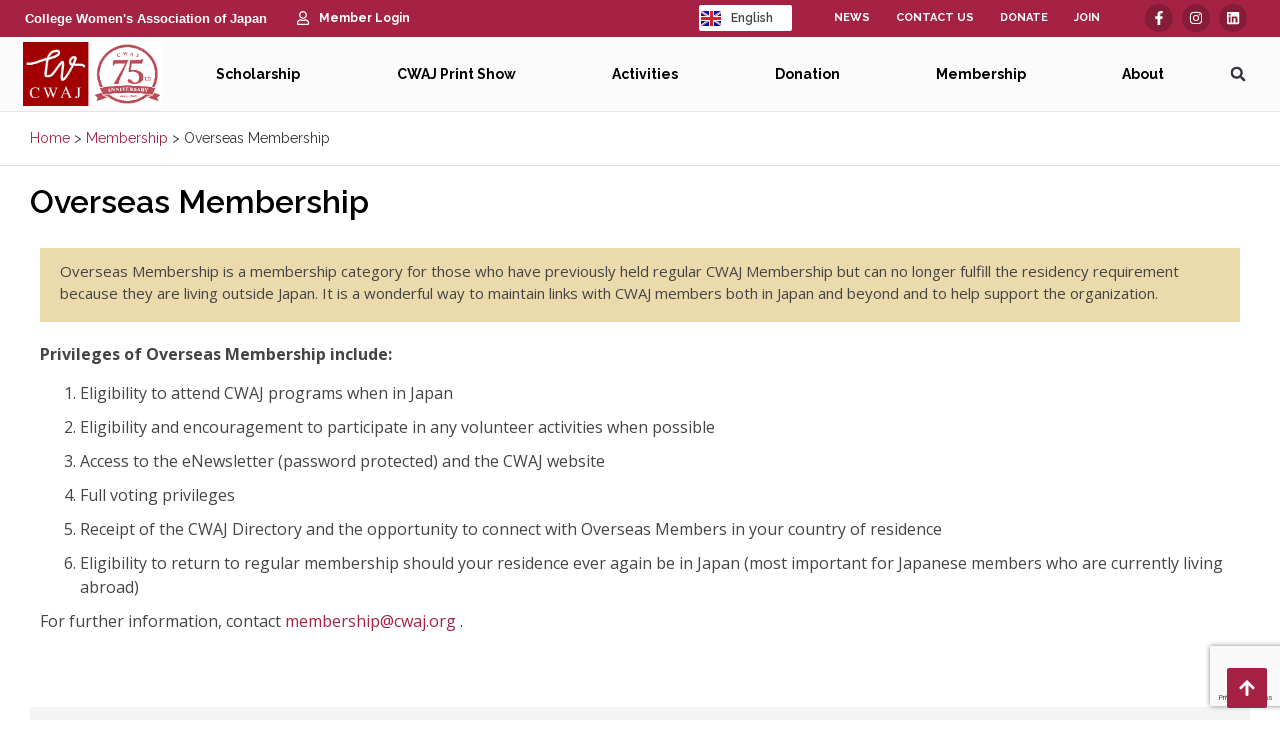

--- FILE ---
content_type: text/html; charset=UTF-8
request_url: https://cwaj.org/join/overseas-membership-renewal/
body_size: 29841
content:
<!doctype html>
<html lang="en-GB">
<head>
	<meta charset="UTF-8">
	<meta name="viewport" content="width=device-width, initial-scale=1">
	<link rel="profile" href="https://gmpg.org/xfn/11">
	<meta name='robots' content='index, follow, max-image-preview:large, max-snippet:-1, max-video-preview:-1' />
<link rel="alternate" href="https://cwaj.org/jp/join/overseas-membership-renewal/" hreflang="ja" />
<link rel="alternate" href="https://cwaj.org/join/overseas-membership-renewal/" hreflang="en" />

	<!-- This site is optimized with the Yoast SEO plugin v24.4 - https://yoast.com/wordpress/plugins/seo/ -->
	<title>Overseas Membership - College Women&#039;s Association of Japan</title>
	<meta property="og:locale" content="en_GB" />
	<meta property="og:locale:alternate" content="ja_JP" />
	<meta property="og:type" content="article" />
	<meta property="og:title" content="Overseas Membership - College Women&#039;s Association of Japan" />
	<meta property="og:description" content="Overseas Membership is a membership category for those who have previously held regular CWAJ Membership but can no longer fulfill the residency requirement because they are living outside Japan. It is a wonderful way to maintain links with CWAJ members both in Japan and beyond and to help support the organization. Privileges of Overseas Membership [&hellip;]" />
	<meta property="og:url" content="https://cwaj.org/join/overseas-membership-renewal/" />
	<meta property="og:site_name" content="College Women&#039;s Association of Japan" />
	<meta property="article:publisher" content="https://www.facebook.com/TheCWAJ" />
	<meta property="article:modified_time" content="2023-04-03T11:28:30+00:00" />
	<meta name="twitter:card" content="summary_large_image" />
	<meta name="twitter:label1" content="Estimated reading time" />
	<meta name="twitter:data1" content="1 minute" />
	<script type="application/ld+json" class="yoast-schema-graph">{"@context":"https://schema.org","@graph":[{"@type":"WebPage","@id":"https://cwaj.org/join/overseas-membership-renewal/","url":"https://cwaj.org/join/overseas-membership-renewal/","name":"Overseas Membership - College Women&#039;s Association of Japan","isPartOf":{"@id":"https://cwaj.org/#website"},"datePublished":"2018-06-09T12:46:03+00:00","dateModified":"2023-04-03T11:28:30+00:00","breadcrumb":{"@id":"https://cwaj.org/join/overseas-membership-renewal/#breadcrumb"},"inLanguage":"en-GB","potentialAction":[{"@type":"ReadAction","target":["https://cwaj.org/join/overseas-membership-renewal/"]}]},{"@type":"BreadcrumbList","@id":"https://cwaj.org/join/overseas-membership-renewal/#breadcrumb","itemListElement":[{"@type":"ListItem","position":1,"name":"Home","item":"https://cwaj.org/"},{"@type":"ListItem","position":2,"name":"Membership","item":"https://cwaj.org/join/"},{"@type":"ListItem","position":3,"name":"Overseas Membership"}]},{"@type":"WebSite","@id":"https://cwaj.org/#website","url":"https://cwaj.org/","name":"CWAJ","description":"College Women&#039;s Association of Japan","publisher":{"@id":"https://cwaj.org/#organization"},"potentialAction":[{"@type":"SearchAction","target":{"@type":"EntryPoint","urlTemplate":"https://cwaj.org/?s={search_term_string}"},"query-input":{"@type":"PropertyValueSpecification","valueRequired":true,"valueName":"search_term_string"}}],"inLanguage":"en-GB"},{"@type":"Organization","@id":"https://cwaj.org/#organization","name":"CWAJ","url":"https://cwaj.org/","logo":{"@type":"ImageObject","inLanguage":"en-GB","@id":"https://cwaj.org/#/schema/logo/image/","url":"https://cwaj.org/wp-content/uploads/2023/03/big_logo.jpg","contentUrl":"https://cwaj.org/wp-content/uploads/2023/03/big_logo.jpg","width":1000,"height":1000,"caption":"CWAJ"},"image":{"@id":"https://cwaj.org/#/schema/logo/image/"},"sameAs":["https://www.facebook.com/TheCWAJ","https://www.linkedin.com/company/cwaj"]}]}</script>
	<!-- / Yoast SEO plugin. -->


<link rel='dns-prefetch' href='//js.stripe.com' />
<link rel='dns-prefetch' href='//www.googletagmanager.com' />
<link rel="alternate" type="application/rss+xml" title="College Women&#039;s Association of Japan &raquo; Feed" href="https://cwaj.org/feed/" />
<link rel="alternate" type="application/rss+xml" title="College Women&#039;s Association of Japan &raquo; Comments Feed" href="https://cwaj.org/comments/feed/" />
<link rel="alternate" title="oEmbed (JSON)" type="application/json+oembed" href="https://cwaj.org/wp-json/oembed/1.0/embed?url=https%3A%2F%2Fcwaj.org%2Fjoin%2Foverseas-membership-renewal%2F" />
<link rel="alternate" title="oEmbed (XML)" type="text/xml+oembed" href="https://cwaj.org/wp-json/oembed/1.0/embed?url=https%3A%2F%2Fcwaj.org%2Fjoin%2Foverseas-membership-renewal%2F&#038;format=xml" />
		<style id="content-control-block-styles">
			@media (max-width: 640px) {
	.cc-hide-on-mobile {
		display: none !important;
	}
}
@media (min-width: 641px) and (max-width: 920px) {
	.cc-hide-on-tablet {
		display: none !important;
	}
}
@media (min-width: 921px) and (max-width: 1440px) {
	.cc-hide-on-desktop {
		display: none !important;
	}
}		</style>
		<style id='wp-img-auto-sizes-contain-inline-css'>
img:is([sizes=auto i],[sizes^="auto," i]){contain-intrinsic-size:3000px 1500px}
/*# sourceURL=wp-img-auto-sizes-contain-inline-css */
</style>
<style id='wp-emoji-styles-inline-css'>

	img.wp-smiley, img.emoji {
		display: inline !important;
		border: none !important;
		box-shadow: none !important;
		height: 1em !important;
		width: 1em !important;
		margin: 0 0.07em !important;
		vertical-align: -0.1em !important;
		background: none !important;
		padding: 0 !important;
	}
/*# sourceURL=wp-emoji-styles-inline-css */
</style>
<link rel='stylesheet' id='content-control-block-styles-css' href='https://cwaj.org/wp-content/plugins/content-control/dist/style-block-editor.css?ver=2.5.0' media='all' />
<link rel='stylesheet' id='contact-form-7-css' href='https://cwaj.org/wp-content/plugins/contact-form-7/includes/css/styles.css?ver=6.0.3' media='all' />
<link rel='stylesheet' id='wawp-styles-shortcode-css' href='https://cwaj.org/wp-content/plugins/newpath-wildapricot-press/css/wawp-styles-shortcode.css?ver=1.0' media='all' />
<link rel='stylesheet' id='give-styles-css' href='https://cwaj.org/wp-content/plugins/give/assets/dist/css/give.css?ver=3.20.0' media='all' />
<link rel='stylesheet' id='give-donation-summary-style-frontend-css' href='https://cwaj.org/wp-content/plugins/give/assets/dist/css/give-donation-summary.css?ver=3.20.0' media='all' />
<link rel='stylesheet' id='hello-elementor-css' href='https://cwaj.org/wp-content/themes/hello-elementor/style.min.css?ver=3.3.0' media='all' />
<link rel='stylesheet' id='hello-elementor-theme-style-css' href='https://cwaj.org/wp-content/themes/hello-elementor/theme.min.css?ver=3.3.0' media='all' />
<link rel='stylesheet' id='hello-elementor-header-footer-css' href='https://cwaj.org/wp-content/themes/hello-elementor/header-footer.min.css?ver=3.3.0' media='all' />
<link rel='stylesheet' id='elementor-frontend-css' href='https://cwaj.org/wp-content/plugins/elementor/assets/css/frontend.min.css?ver=3.27.3' media='all' />
<style id='elementor-frontend-inline-css'>
.elementor-kit-7{--e-global-color-primary:#000000;--e-global-color-secondary:#000000;--e-global-color-text:#444444;--e-global-color-accent:#A52245;--e-global-color-e58d183:#FFFFFF;--e-global-color-3e335ad:#515900;--e-global-color-ed115b2:#ECECEC;--e-global-color-5be8e77:#F2CED7A6;--e-global-color-a1f68bb:#FFF2CC;--e-global-color-71293a0:#AB6D3A;--e-global-color-cada7df:#1F49CB;--e-global-typography-primary-font-family:"Raleway";--e-global-typography-primary-font-weight:600;--e-global-typography-secondary-font-family:"Raleway";--e-global-typography-secondary-font-weight:400;--e-global-typography-text-font-family:"Open Sans";--e-global-typography-text-font-weight:400;--e-global-typography-accent-font-family:"Raleway";--e-global-typography-accent-font-weight:500;}.elementor-kit-7 button,.elementor-kit-7 input[type="button"],.elementor-kit-7 input[type="submit"],.elementor-kit-7 .elementor-button{background-color:var( --e-global-color-accent );color:var( --e-global-color-e58d183 );}.elementor-kit-7 e-page-transition{background-color:#FFBC7D;}.elementor-kit-7 a{color:var( --e-global-color-accent );}.elementor-section.elementor-section-boxed > .elementor-container{max-width:1240px;}.e-con{--container-max-width:1240px;}.elementor-widget:not(:last-child){margin-block-end:20px;}.elementor-element{--widgets-spacing:20px 20px;--widgets-spacing-row:20px;--widgets-spacing-column:20px;}{}h1.entry-title{display:var(--page-title-display);}.site-header{padding-inline-end:0px;padding-inline-start:0px;}@media(max-width:1024px){.elementor-section.elementor-section-boxed > .elementor-container{max-width:1024px;}.e-con{--container-max-width:1024px;}}@media(max-width:767px){.elementor-section.elementor-section-boxed > .elementor-container{max-width:767px;}.e-con{--container-max-width:767px;}}/* Start custom CSS */.wp-block-button{
    background: color: var( --e-global-color-accent ) !important;
    color: #fff !important;
    margin-bottom: 30px;
}

.elementor-icon-list-items.elementor-inline-items .elementor-icon-list-item:after {
    position: relative;
}/* End custom CSS */
.elementor-widget-text-editor{color:var( --e-global-color-text );font-family:var( --e-global-typography-text-font-family ), Sans-serif;font-weight:var( --e-global-typography-text-font-weight );}.elementor-widget-text-editor.elementor-drop-cap-view-stacked .elementor-drop-cap{background-color:var( --e-global-color-primary );}.elementor-widget-text-editor.elementor-drop-cap-view-framed .elementor-drop-cap, .elementor-widget-text-editor.elementor-drop-cap-view-default .elementor-drop-cap{color:var( --e-global-color-primary );border-color:var( --e-global-color-primary );}.elementor-104 .elementor-element.elementor-element-9dbbecd > .elementor-widget-container{background-color:#EBDAAC;margin:0px 0px 0px 0px;padding:12px 20px 4px 20px;}.elementor-104 .elementor-element.elementor-element-9dbbecd{font-family:"Open Sans", Sans-serif;font-size:15px;font-weight:400;}.elementor-104 .elementor-element.elementor-element-4671da1{margin-top:50px;margin-bottom:50px;}.elementor-104 .elementor-element.elementor-element-8b571d6:not(.elementor-motion-effects-element-type-background) > .elementor-widget-wrap, .elementor-104 .elementor-element.elementor-element-8b571d6 > .elementor-widget-wrap > .elementor-motion-effects-container > .elementor-motion-effects-layer{background-color:#F4F4F4;}.elementor-104 .elementor-element.elementor-element-8b571d6 > .elementor-element-populated{transition:background 0.3s, border 0.3s, border-radius 0.3s, box-shadow 0.3s;padding:21px 21px 21px 21px;}.elementor-104 .elementor-element.elementor-element-8b571d6 > .elementor-element-populated > .elementor-background-overlay{transition:background 0.3s, border-radius 0.3s, opacity 0.3s;}.elementor-widget-icon-list .elementor-icon-list-item:not(:last-child):after{border-color:var( --e-global-color-text );}.elementor-widget-icon-list .elementor-icon-list-icon i{color:var( --e-global-color-primary );}.elementor-widget-icon-list .elementor-icon-list-icon svg{fill:var( --e-global-color-primary );}.elementor-widget-icon-list .elementor-icon-list-item > .elementor-icon-list-text, .elementor-widget-icon-list .elementor-icon-list-item > a{font-family:var( --e-global-typography-text-font-family ), Sans-serif;font-weight:var( --e-global-typography-text-font-weight );}.elementor-widget-icon-list .elementor-icon-list-text{color:var( --e-global-color-secondary );}.elementor-104 .elementor-element.elementor-element-1969dda .elementor-icon-list-items:not(.elementor-inline-items) .elementor-icon-list-item:not(:last-child){padding-bottom:calc(22px/2);}.elementor-104 .elementor-element.elementor-element-1969dda .elementor-icon-list-items:not(.elementor-inline-items) .elementor-icon-list-item:not(:first-child){margin-top:calc(22px/2);}.elementor-104 .elementor-element.elementor-element-1969dda .elementor-icon-list-items.elementor-inline-items .elementor-icon-list-item{margin-right:calc(22px/2);margin-left:calc(22px/2);}.elementor-104 .elementor-element.elementor-element-1969dda .elementor-icon-list-items.elementor-inline-items{margin-right:calc(-22px/2);margin-left:calc(-22px/2);}body.rtl .elementor-104 .elementor-element.elementor-element-1969dda .elementor-icon-list-items.elementor-inline-items .elementor-icon-list-item:after{left:calc(-22px/2);}body:not(.rtl) .elementor-104 .elementor-element.elementor-element-1969dda .elementor-icon-list-items.elementor-inline-items .elementor-icon-list-item:after{right:calc(-22px/2);}.elementor-104 .elementor-element.elementor-element-1969dda .elementor-icon-list-item:not(:last-child):after{content:"";height:64%;border-color:var( --e-global-color-text );}.elementor-104 .elementor-element.elementor-element-1969dda .elementor-icon-list-items:not(.elementor-inline-items) .elementor-icon-list-item:not(:last-child):after{border-top-style:solid;border-top-width:3px;}.elementor-104 .elementor-element.elementor-element-1969dda .elementor-icon-list-items.elementor-inline-items .elementor-icon-list-item:not(:last-child):after{border-left-style:solid;}.elementor-104 .elementor-element.elementor-element-1969dda .elementor-inline-items .elementor-icon-list-item:not(:last-child):after{border-left-width:3px;}.elementor-104 .elementor-element.elementor-element-1969dda .elementor-icon-list-icon i{transition:color 0.3s;}.elementor-104 .elementor-element.elementor-element-1969dda .elementor-icon-list-icon svg{transition:fill 0.3s;}.elementor-104 .elementor-element.elementor-element-1969dda{--e-icon-list-icon-size:14px;--icon-vertical-offset:0px;}.elementor-104 .elementor-element.elementor-element-1969dda .elementor-icon-list-item > .elementor-icon-list-text, .elementor-104 .elementor-element.elementor-element-1969dda .elementor-icon-list-item > a{font-family:"Open Sans", Sans-serif;font-weight:800;}.elementor-104 .elementor-element.elementor-element-1969dda .elementor-icon-list-text{color:#5555AA;transition:color 0.3s;}.elementor-104 .elementor-element.elementor-element-1969dda .elementor-icon-list-item:hover .elementor-icon-list-text{color:var( --e-global-color-accent );}@media(max-width:767px){.elementor-104 .elementor-element.elementor-element-8b571d6 > .elementor-element-populated{padding:10px 10px 10px 10px;}.elementor-104 .elementor-element.elementor-element-1969dda .elementor-icon-list-items:not(.elementor-inline-items) .elementor-icon-list-item:not(:last-child){padding-bottom:calc(18px/2);}.elementor-104 .elementor-element.elementor-element-1969dda .elementor-icon-list-items:not(.elementor-inline-items) .elementor-icon-list-item:not(:first-child){margin-top:calc(18px/2);}.elementor-104 .elementor-element.elementor-element-1969dda .elementor-icon-list-items.elementor-inline-items .elementor-icon-list-item{margin-right:calc(18px/2);margin-left:calc(18px/2);}.elementor-104 .elementor-element.elementor-element-1969dda .elementor-icon-list-items.elementor-inline-items{margin-right:calc(-18px/2);margin-left:calc(-18px/2);}body.rtl .elementor-104 .elementor-element.elementor-element-1969dda .elementor-icon-list-items.elementor-inline-items .elementor-icon-list-item:after{left:calc(-18px/2);}body:not(.rtl) .elementor-104 .elementor-element.elementor-element-1969dda .elementor-icon-list-items.elementor-inline-items .elementor-icon-list-item:after{right:calc(-18px/2);}}/* Start custom CSS for text-editor, class: .elementor-element-d8aa241 */.elementor-104 .elementor-element.elementor-element-d8aa241 ol li{
    margin-bottom: 10px;
}/* End custom CSS */
/* Start custom CSS for icon-list, class: .elementor-element-1969dda */.elementor-104 .elementor-element.elementor-element-1969dda .elementor-icon-list-items.elementor-inline-items {
    justify-content: center;
}/* End custom CSS */
.elementor-142 .elementor-element.elementor-element-6720c8b{margin-top:-1px;margin-bottom:-1px;}.elementor-142 .elementor-element.elementor-element-76ec3b3 > .elementor-container > .elementor-column > .elementor-widget-wrap{align-content:center;align-items:center;}.elementor-142 .elementor-element.elementor-element-76ec3b3:not(.elementor-motion-effects-element-type-background), .elementor-142 .elementor-element.elementor-element-76ec3b3 > .elementor-motion-effects-container > .elementor-motion-effects-layer{background-color:var( --e-global-color-accent );}.elementor-142 .elementor-element.elementor-element-76ec3b3{transition:background 0.3s, border 0.3s, border-radius 0.3s, box-shadow 0.3s;}.elementor-142 .elementor-element.elementor-element-76ec3b3 > .elementor-background-overlay{transition:background 0.3s, border-radius 0.3s, opacity 0.3s;}.elementor-widget-theme-site-title .elementor-heading-title{font-family:var( --e-global-typography-primary-font-family ), Sans-serif;font-weight:var( --e-global-typography-primary-font-weight );color:var( --e-global-color-primary );}.elementor-142 .elementor-element.elementor-element-00dd368{width:var( --container-widget-width, 99.465% );max-width:99.465%;--container-widget-width:99.465%;--container-widget-flex-grow:0;}.elementor-142 .elementor-element.elementor-element-00dd368 > .elementor-widget-container{margin:0px 0px 0px 0px;padding:0px 0px 0px 0px;}.elementor-142 .elementor-element.elementor-element-00dd368.elementor-element{--flex-grow:0;--flex-shrink:0;}.elementor-142 .elementor-element.elementor-element-00dd368 .elementor-heading-title{font-family:"Arial", Sans-serif;font-size:13px;font-weight:600;color:var( --e-global-color-e58d183 );}.elementor-widget-icon-list .elementor-icon-list-item:not(:last-child):after{border-color:var( --e-global-color-text );}.elementor-widget-icon-list .elementor-icon-list-icon i{color:var( --e-global-color-primary );}.elementor-widget-icon-list .elementor-icon-list-icon svg{fill:var( --e-global-color-primary );}.elementor-widget-icon-list .elementor-icon-list-item > .elementor-icon-list-text, .elementor-widget-icon-list .elementor-icon-list-item > a{font-family:var( --e-global-typography-text-font-family ), Sans-serif;font-weight:var( --e-global-typography-text-font-weight );}.elementor-widget-icon-list .elementor-icon-list-text{color:var( --e-global-color-secondary );}.elementor-142 .elementor-element.elementor-element-e8247c7{width:auto;max-width:auto;--e-icon-list-icon-size:14px;--icon-vertical-offset:0px;}.elementor-142 .elementor-element.elementor-element-e8247c7.elementor-element{--align-self:center;--flex-grow:0;--flex-shrink:0;}.elementor-142 .elementor-element.elementor-element-e8247c7 .elementor-icon-list-items:not(.elementor-inline-items) .elementor-icon-list-item:not(:last-child){padding-bottom:calc(20px/2);}.elementor-142 .elementor-element.elementor-element-e8247c7 .elementor-icon-list-items:not(.elementor-inline-items) .elementor-icon-list-item:not(:first-child){margin-top:calc(20px/2);}.elementor-142 .elementor-element.elementor-element-e8247c7 .elementor-icon-list-items.elementor-inline-items .elementor-icon-list-item{margin-right:calc(20px/2);margin-left:calc(20px/2);}.elementor-142 .elementor-element.elementor-element-e8247c7 .elementor-icon-list-items.elementor-inline-items{margin-right:calc(-20px/2);margin-left:calc(-20px/2);}body.rtl .elementor-142 .elementor-element.elementor-element-e8247c7 .elementor-icon-list-items.elementor-inline-items .elementor-icon-list-item:after{left:calc(-20px/2);}body:not(.rtl) .elementor-142 .elementor-element.elementor-element-e8247c7 .elementor-icon-list-items.elementor-inline-items .elementor-icon-list-item:after{right:calc(-20px/2);}.elementor-142 .elementor-element.elementor-element-e8247c7 .elementor-icon-list-icon i{color:var( --e-global-color-e58d183 );transition:color 0.3s;}.elementor-142 .elementor-element.elementor-element-e8247c7 .elementor-icon-list-icon svg{fill:var( --e-global-color-e58d183 );transition:fill 0.3s;}.elementor-142 .elementor-element.elementor-element-e8247c7 .elementor-icon-list-item > .elementor-icon-list-text, .elementor-142 .elementor-element.elementor-element-e8247c7 .elementor-icon-list-item > a{font-family:"Raleway", Sans-serif;font-size:12px;font-weight:700;}.elementor-142 .elementor-element.elementor-element-e8247c7 .elementor-icon-list-text{color:var( --e-global-color-e58d183 );transition:color 0.3s;}.elementor-142 .elementor-element.elementor-element-1889061{width:auto;max-width:auto;--e-icon-list-icon-size:14px;--icon-vertical-offset:0px;}.elementor-142 .elementor-element.elementor-element-1889061 > .elementor-widget-container{margin:0px 0px 0px 20px;}.elementor-142 .elementor-element.elementor-element-1889061.elementor-element{--align-self:center;--flex-grow:0;--flex-shrink:0;}.elementor-142 .elementor-element.elementor-element-1889061 .elementor-icon-list-items:not(.elementor-inline-items) .elementor-icon-list-item:not(:last-child){padding-bottom:calc(20px/2);}.elementor-142 .elementor-element.elementor-element-1889061 .elementor-icon-list-items:not(.elementor-inline-items) .elementor-icon-list-item:not(:first-child){margin-top:calc(20px/2);}.elementor-142 .elementor-element.elementor-element-1889061 .elementor-icon-list-items.elementor-inline-items .elementor-icon-list-item{margin-right:calc(20px/2);margin-left:calc(20px/2);}.elementor-142 .elementor-element.elementor-element-1889061 .elementor-icon-list-items.elementor-inline-items{margin-right:calc(-20px/2);margin-left:calc(-20px/2);}body.rtl .elementor-142 .elementor-element.elementor-element-1889061 .elementor-icon-list-items.elementor-inline-items .elementor-icon-list-item:after{left:calc(-20px/2);}body:not(.rtl) .elementor-142 .elementor-element.elementor-element-1889061 .elementor-icon-list-items.elementor-inline-items .elementor-icon-list-item:after{right:calc(-20px/2);}.elementor-142 .elementor-element.elementor-element-1889061 .elementor-icon-list-icon i{color:var( --e-global-color-e58d183 );transition:color 0.3s;}.elementor-142 .elementor-element.elementor-element-1889061 .elementor-icon-list-icon svg{fill:var( --e-global-color-e58d183 );transition:fill 0.3s;}.elementor-142 .elementor-element.elementor-element-1889061 .elementor-icon-list-item > .elementor-icon-list-text, .elementor-142 .elementor-element.elementor-element-1889061 .elementor-icon-list-item > a{font-family:"Raleway", Sans-serif;font-size:12px;font-weight:700;}.elementor-142 .elementor-element.elementor-element-1889061 .elementor-icon-list-text{color:var( --e-global-color-e58d183 );transition:color 0.3s;}.elementor-142 .elementor-element.elementor-element-d22d828{width:auto;max-width:auto;--e-icon-list-icon-size:14px;--icon-vertical-offset:0px;}.elementor-142 .elementor-element.elementor-element-d22d828 > .elementor-widget-container{margin:0px 0px 0px 20px;}.elementor-142 .elementor-element.elementor-element-d22d828.elementor-element{--align-self:center;--flex-grow:0;--flex-shrink:0;}.elementor-142 .elementor-element.elementor-element-d22d828 .elementor-icon-list-items:not(.elementor-inline-items) .elementor-icon-list-item:not(:last-child){padding-bottom:calc(20px/2);}.elementor-142 .elementor-element.elementor-element-d22d828 .elementor-icon-list-items:not(.elementor-inline-items) .elementor-icon-list-item:not(:first-child){margin-top:calc(20px/2);}.elementor-142 .elementor-element.elementor-element-d22d828 .elementor-icon-list-items.elementor-inline-items .elementor-icon-list-item{margin-right:calc(20px/2);margin-left:calc(20px/2);}.elementor-142 .elementor-element.elementor-element-d22d828 .elementor-icon-list-items.elementor-inline-items{margin-right:calc(-20px/2);margin-left:calc(-20px/2);}body.rtl .elementor-142 .elementor-element.elementor-element-d22d828 .elementor-icon-list-items.elementor-inline-items .elementor-icon-list-item:after{left:calc(-20px/2);}body:not(.rtl) .elementor-142 .elementor-element.elementor-element-d22d828 .elementor-icon-list-items.elementor-inline-items .elementor-icon-list-item:after{right:calc(-20px/2);}.elementor-142 .elementor-element.elementor-element-d22d828 .elementor-icon-list-icon i{color:var( --e-global-color-e58d183 );transition:color 0.3s;}.elementor-142 .elementor-element.elementor-element-d22d828 .elementor-icon-list-icon svg{fill:var( --e-global-color-e58d183 );transition:fill 0.3s;}.elementor-142 .elementor-element.elementor-element-d22d828 .elementor-icon-list-item > .elementor-icon-list-text, .elementor-142 .elementor-element.elementor-element-d22d828 .elementor-icon-list-item > a{font-family:"Raleway", Sans-serif;font-size:12px;font-weight:700;}.elementor-142 .elementor-element.elementor-element-d22d828 .elementor-icon-list-text{color:var( --e-global-color-e58d183 );transition:color 0.3s;}.elementor-widget-polylang-language-switcher .cpel-switcher__lang a{font-family:var( --e-global-typography-primary-font-family ), Sans-serif;font-weight:var( --e-global-typography-primary-font-weight );color:var( --e-global-color-text );}.elementor-widget-polylang-language-switcher .cpel-switcher__icon{color:var( --e-global-color-text );}.elementor-widget-polylang-language-switcher .cpel-switcher__lang a:hover, .elementor-widget-polylang-language-switcher .cpel-switcher__lang a:focus{font-family:var( --e-global-typography-primary-font-family ), Sans-serif;font-weight:var( --e-global-typography-primary-font-weight );color:var( --e-global-color-accent );}.elementor-widget-polylang-language-switcher .cpel-switcher__lang.cpel-switcher__lang--active a{font-family:var( --e-global-typography-primary-font-family ), Sans-serif;font-weight:var( --e-global-typography-primary-font-weight );}.elementor-142 .elementor-element.elementor-element-853b717{width:var( --container-widget-width, 103.787% );max-width:103.787%;--container-widget-width:103.787%;--container-widget-flex-grow:0;}.elementor-142 .elementor-element.elementor-element-853b717.elementor-element{--flex-grow:0;--flex-shrink:0;}.elementor-142 .elementor-element.elementor-element-853b717 .cpel-switcher__lang a{font-family:"Raleway", Sans-serif;font-size:12px;font-weight:600;padding-left:2px;padding-right:2px;padding-top:4px;padding-bottom:4px;}.elementor-142 .elementor-element.elementor-element-853b717.cpel-switcher--layout-dropdown .cpel-switcher__lang a{background-color:#FFFFFF;}.elementor-142 .elementor-element.elementor-element-853b717.cpel-switcher--layout-dropdown .cpel-switcher__lang a:hover, .elementor-142 .elementor-element.elementor-element-853b717.cpel-switcher--layout-dropdown .cpel-switcher__lang a:focus{background-color:#D9D9D9;}.elementor-142 .elementor-element.elementor-element-853b717 .cpel-switcher__icon{padding-left:17px;}.elementor-142 .elementor-element.elementor-element-853b717.cpel-switcher--aspect-ratio-11 .cpel-switcher__flag{width:20px;height:20px;}.elementor-142 .elementor-element.elementor-element-853b717.cpel-switcher--aspect-ratio-43 .cpel-switcher__flag{width:20px;height:calc(20px * 0.75);}.elementor-142 .elementor-element.elementor-element-853b717 .cpel-switcher__flag img{border-radius:0px;}.elementor-142 .elementor-element.elementor-element-853b717 .cpel-switcher__name{padding-left:10px;}.elementor-widget-nav-menu .elementor-nav-menu .elementor-item{font-family:var( --e-global-typography-primary-font-family ), Sans-serif;font-weight:var( --e-global-typography-primary-font-weight );}.elementor-widget-nav-menu .elementor-nav-menu--main .elementor-item{color:var( --e-global-color-text );fill:var( --e-global-color-text );}.elementor-widget-nav-menu .elementor-nav-menu--main .elementor-item:hover,
					.elementor-widget-nav-menu .elementor-nav-menu--main .elementor-item.elementor-item-active,
					.elementor-widget-nav-menu .elementor-nav-menu--main .elementor-item.highlighted,
					.elementor-widget-nav-menu .elementor-nav-menu--main .elementor-item:focus{color:var( --e-global-color-accent );fill:var( --e-global-color-accent );}.elementor-widget-nav-menu .elementor-nav-menu--main:not(.e--pointer-framed) .elementor-item:before,
					.elementor-widget-nav-menu .elementor-nav-menu--main:not(.e--pointer-framed) .elementor-item:after{background-color:var( --e-global-color-accent );}.elementor-widget-nav-menu .e--pointer-framed .elementor-item:before,
					.elementor-widget-nav-menu .e--pointer-framed .elementor-item:after{border-color:var( --e-global-color-accent );}.elementor-widget-nav-menu{--e-nav-menu-divider-color:var( --e-global-color-text );}.elementor-widget-nav-menu .elementor-nav-menu--dropdown .elementor-item, .elementor-widget-nav-menu .elementor-nav-menu--dropdown  .elementor-sub-item{font-family:var( --e-global-typography-accent-font-family ), Sans-serif;font-weight:var( --e-global-typography-accent-font-weight );}.elementor-142 .elementor-element.elementor-element-4c2fc32.elementor-element{--flex-grow:0;--flex-shrink:0;}.elementor-142 .elementor-element.elementor-element-4c2fc32{z-index:999;--e-nav-menu-horizontal-menu-item-margin:calc( 0px / 2 );}.elementor-142 .elementor-element.elementor-element-4c2fc32 .elementor-nav-menu .elementor-item{font-family:"Raleway", Sans-serif;font-size:11px;font-weight:700;text-transform:uppercase;}.elementor-142 .elementor-element.elementor-element-4c2fc32 .elementor-nav-menu--main .elementor-item{color:var( --e-global-color-e58d183 );fill:var( --e-global-color-e58d183 );padding-left:13px;padding-right:13px;padding-top:3px;padding-bottom:3px;}.elementor-142 .elementor-element.elementor-element-4c2fc32 .elementor-nav-menu--main .elementor-item:hover,
					.elementor-142 .elementor-element.elementor-element-4c2fc32 .elementor-nav-menu--main .elementor-item.elementor-item-active,
					.elementor-142 .elementor-element.elementor-element-4c2fc32 .elementor-nav-menu--main .elementor-item.highlighted,
					.elementor-142 .elementor-element.elementor-element-4c2fc32 .elementor-nav-menu--main .elementor-item:focus{color:var( --e-global-color-e58d183 );fill:var( --e-global-color-e58d183 );}.elementor-142 .elementor-element.elementor-element-4c2fc32 .elementor-nav-menu--main:not(.elementor-nav-menu--layout-horizontal) .elementor-nav-menu > li:not(:last-child){margin-bottom:0px;}.elementor-142 .elementor-element.elementor-element-4c2fc32 .elementor-nav-menu--dropdown a, .elementor-142 .elementor-element.elementor-element-4c2fc32 .elementor-menu-toggle{color:var( --e-global-color-e58d183 );}.elementor-142 .elementor-element.elementor-element-4c2fc32 .elementor-nav-menu--dropdown{background-color:var( --e-global-color-accent );}.elementor-142 .elementor-element.elementor-element-4c2fc32 .elementor-nav-menu--dropdown a:hover,
					.elementor-142 .elementor-element.elementor-element-4c2fc32 .elementor-nav-menu--dropdown a.elementor-item-active,
					.elementor-142 .elementor-element.elementor-element-4c2fc32 .elementor-nav-menu--dropdown a.highlighted{background-color:#851B37;}.elementor-142 .elementor-element.elementor-element-4c2fc32 .elementor-nav-menu--dropdown .elementor-item, .elementor-142 .elementor-element.elementor-element-4c2fc32 .elementor-nav-menu--dropdown  .elementor-sub-item{font-family:"Raleway", Sans-serif;font-weight:500;}.elementor-142 .elementor-element.elementor-element-4c2fc32 .elementor-nav-menu--main > .elementor-nav-menu > li > .elementor-nav-menu--dropdown, .elementor-142 .elementor-element.elementor-element-4c2fc32 .elementor-nav-menu__container.elementor-nav-menu--dropdown{margin-top:4px !important;}.elementor-142 .elementor-element.elementor-element-d4a3a23{--grid-template-columns:repeat(3, auto);--icon-size:14px;--grid-column-gap:9px;--grid-row-gap:0px;}.elementor-142 .elementor-element.elementor-element-d4a3a23 .elementor-widget-container{text-align:center;}.elementor-142 .elementor-element.elementor-element-d4a3a23 .elementor-social-icon{background-color:#871C38;}.elementor-142 .elementor-element.elementor-element-d4a3a23 .elementor-icon{border-radius:68% 68% 68% 68%;}.elementor-142 .elementor-element.elementor-element-0cd5c26 > .elementor-container > .elementor-column > .elementor-widget-wrap{align-content:center;align-items:center;}.elementor-142 .elementor-element.elementor-element-0cd5c26:not(.elementor-motion-effects-element-type-background), .elementor-142 .elementor-element.elementor-element-0cd5c26 > .elementor-motion-effects-container > .elementor-motion-effects-layer{background-color:#FBFBFB;}.elementor-142 .elementor-element.elementor-element-0cd5c26{border-style:solid;border-width:0px 0px 1px 0px;border-color:#E4E4E4;transition:background 0.3s, border 0.3s, border-radius 0.3s, box-shadow 0.3s;}.elementor-142 .elementor-element.elementor-element-0cd5c26 > .elementor-background-overlay{transition:background 0.3s, border-radius 0.3s, opacity 0.3s;}.elementor-142 .elementor-element.elementor-element-f10f199 > .elementor-element-populated{padding:0px 0px 0px 0px;}.elementor-widget-image .widget-image-caption{color:var( --e-global-color-text );font-family:var( --e-global-typography-text-font-family ), Sans-serif;font-weight:var( --e-global-typography-text-font-weight );}.elementor-142 .elementor-element.elementor-element-427f284 > .elementor-widget-container{margin:0px 0px 0px 0px;padding:3px 3px 3px 3px;}.elementor-142 .elementor-element.elementor-element-67e8376 .elementor-menu-toggle{margin-left:auto;background-color:var( --e-global-color-accent );}.elementor-142 .elementor-element.elementor-element-67e8376 .elementor-nav-menu .elementor-item{font-family:"Raleway", Sans-serif;font-size:14px;font-weight:700;}.elementor-142 .elementor-element.elementor-element-67e8376 .elementor-nav-menu--main .elementor-item{color:var( --e-global-color-primary );fill:var( --e-global-color-primary );padding-left:0px;padding-right:0px;padding-top:17px;padding-bottom:17px;}.elementor-142 .elementor-element.elementor-element-67e8376{--e-nav-menu-horizontal-menu-item-margin:calc( 16px / 2 );}.elementor-142 .elementor-element.elementor-element-67e8376 .elementor-nav-menu--main:not(.elementor-nav-menu--layout-horizontal) .elementor-nav-menu > li:not(:last-child){margin-bottom:16px;}.elementor-142 .elementor-element.elementor-element-67e8376 .elementor-nav-menu--dropdown a, .elementor-142 .elementor-element.elementor-element-67e8376 .elementor-menu-toggle{color:var( --e-global-color-e58d183 );}.elementor-142 .elementor-element.elementor-element-67e8376 .elementor-nav-menu--dropdown{background-color:var( --e-global-color-accent );}.elementor-142 .elementor-element.elementor-element-67e8376 .elementor-nav-menu--dropdown a:hover,
					.elementor-142 .elementor-element.elementor-element-67e8376 .elementor-nav-menu--dropdown a.elementor-item-active,
					.elementor-142 .elementor-element.elementor-element-67e8376 .elementor-nav-menu--dropdown a.highlighted{background-color:#7F1B35;}.elementor-142 .elementor-element.elementor-element-67e8376 .elementor-nav-menu--dropdown .elementor-item, .elementor-142 .elementor-element.elementor-element-67e8376 .elementor-nav-menu--dropdown  .elementor-sub-item{font-family:"Raleway", Sans-serif;font-size:14px;font-weight:700;}.elementor-142 .elementor-element.elementor-element-67e8376 .elementor-nav-menu--dropdown li:not(:last-child){border-style:solid;border-color:#901A39;border-bottom-width:1px;}.elementor-142 .elementor-element.elementor-element-67e8376 .elementor-nav-menu--main > .elementor-nav-menu > li > .elementor-nav-menu--dropdown, .elementor-142 .elementor-element.elementor-element-67e8376 .elementor-nav-menu__container.elementor-nav-menu--dropdown{margin-top:10px !important;}.elementor-142 .elementor-element.elementor-element-67e8376 div.elementor-menu-toggle{color:var( --e-global-color-e58d183 );}.elementor-142 .elementor-element.elementor-element-67e8376 div.elementor-menu-toggle svg{fill:var( --e-global-color-e58d183 );}.elementor-142 .elementor-element.elementor-element-34a17d9 > .elementor-element-populated{padding:0px 0px 0px 0px;}.elementor-widget-search-form input[type="search"].elementor-search-form__input{font-family:var( --e-global-typography-text-font-family ), Sans-serif;font-weight:var( --e-global-typography-text-font-weight );}.elementor-widget-search-form .elementor-search-form__input,
					.elementor-widget-search-form .elementor-search-form__icon,
					.elementor-widget-search-form .elementor-lightbox .dialog-lightbox-close-button,
					.elementor-widget-search-form .elementor-lightbox .dialog-lightbox-close-button:hover,
					.elementor-widget-search-form.elementor-search-form--skin-full_screen input[type="search"].elementor-search-form__input{color:var( --e-global-color-text );fill:var( --e-global-color-text );}.elementor-widget-search-form .elementor-search-form__submit{font-family:var( --e-global-typography-text-font-family ), Sans-serif;font-weight:var( --e-global-typography-text-font-weight );background-color:var( --e-global-color-secondary );}.elementor-142 .elementor-element.elementor-element-e94f836 .elementor-search-form{text-align:right;}.elementor-142 .elementor-element.elementor-element-e94f836 .elementor-search-form__toggle{--e-search-form-toggle-size:27px;--e-search-form-toggle-background-color:#02010100;--e-search-form-toggle-border-width:0px;}.elementor-142 .elementor-element.elementor-element-e94f836.elementor-search-form--skin-full_screen .elementor-search-form__container{background-color:#A52245E6;}.elementor-142 .elementor-element.elementor-element-e94f836 input[type="search"].elementor-search-form__input{font-family:"Roboto", Sans-serif;font-size:26px;font-weight:400;}.elementor-142 .elementor-element.elementor-element-e94f836 .elementor-search-form__input,
					.elementor-142 .elementor-element.elementor-element-e94f836 .elementor-search-form__icon,
					.elementor-142 .elementor-element.elementor-element-e94f836 .elementor-lightbox .dialog-lightbox-close-button,
					.elementor-142 .elementor-element.elementor-element-e94f836 .elementor-lightbox .dialog-lightbox-close-button:hover,
					.elementor-142 .elementor-element.elementor-element-e94f836.elementor-search-form--skin-full_screen input[type="search"].elementor-search-form__input{color:var( --e-global-color-e58d183 );fill:var( --e-global-color-e58d183 );}.elementor-142 .elementor-element.elementor-element-e94f836:not(.elementor-search-form--skin-full_screen) .elementor-search-form__container{border-radius:0px;}.elementor-142 .elementor-element.elementor-element-e94f836.elementor-search-form--skin-full_screen input[type="search"].elementor-search-form__input{border-radius:0px;}.elementor-theme-builder-content-area{height:400px;}.elementor-location-header:before, .elementor-location-footer:before{content:"";display:table;clear:both;}@media(max-width:1024px){.elementor-142 .elementor-element.elementor-element-00dd368 > .elementor-widget-container{margin:2px 2px 2px 2px;padding:2px 2px 2px 2px;}.elementor-142 .elementor-element.elementor-element-853b717{width:var( --container-widget-width, 112.875px );max-width:112.875px;--container-widget-width:112.875px;--container-widget-flex-grow:0;}.elementor-142 .elementor-element.elementor-element-4c2fc32 .elementor-nav-menu--main .elementor-item{padding-left:0px;padding-right:0px;padding-top:2px;padding-bottom:2px;}.elementor-142 .elementor-element.elementor-element-4c2fc32{--e-nav-menu-horizontal-menu-item-margin:calc( 27px / 2 );}.elementor-142 .elementor-element.elementor-element-4c2fc32 .elementor-nav-menu--main:not(.elementor-nav-menu--layout-horizontal) .elementor-nav-menu > li:not(:last-child){margin-bottom:27px;}.elementor-142 .elementor-element.elementor-element-d4a3a23{--grid-row-gap:4px;}.elementor-142 .elementor-element.elementor-element-f10f199 > .elementor-element-populated{padding:5px 5px 5px 5px;}.elementor-142 .elementor-element.elementor-element-67e8376 .elementor-nav-menu--main > .elementor-nav-menu > li > .elementor-nav-menu--dropdown, .elementor-142 .elementor-element.elementor-element-67e8376 .elementor-nav-menu__container.elementor-nav-menu--dropdown{margin-top:26px !important;}.elementor-142 .elementor-element.elementor-element-67e8376{--nav-menu-icon-size:26px;}}@media(max-width:767px){.elementor-142 .elementor-element.elementor-element-7181a1e{width:60%;}.elementor-142 .elementor-element.elementor-element-e8247c7 .elementor-icon-list-item > .elementor-icon-list-text, .elementor-142 .elementor-element.elementor-element-e8247c7 .elementor-icon-list-item > a{font-size:12px;}.elementor-142 .elementor-element.elementor-element-1889061 .elementor-icon-list-item > .elementor-icon-list-text, .elementor-142 .elementor-element.elementor-element-1889061 .elementor-icon-list-item > a{font-size:12px;}.elementor-142 .elementor-element.elementor-element-d22d828 > .elementor-widget-container{margin:0px 0px 0px 10px;}.elementor-142 .elementor-element.elementor-element-d22d828 .elementor-icon-list-item > .elementor-icon-list-text, .elementor-142 .elementor-element.elementor-element-d22d828 .elementor-icon-list-item > a{font-size:12px;}.elementor-142 .elementor-element.elementor-element-52c4dcc{width:40%;}.elementor-142 .elementor-element.elementor-element-52c4dcc.elementor-column > .elementor-widget-wrap{justify-content:flex-end;}.elementor-142 .elementor-element.elementor-element-853b717 .cpel-switcher__lang a{font-size:12px;padding-left:8px;padding-right:8px;padding-top:4px;padding-bottom:4px;}.elementor-142 .elementor-element.elementor-element-853b717 .cpel-switcher__name{padding-left:5px;}.elementor-142 .elementor-element.elementor-element-a705bb7{width:60%;}.elementor-142 .elementor-element.elementor-element-4c2fc32{width:var( --container-widget-width, 231px );max-width:231px;--container-widget-width:231px;--container-widget-flex-grow:0;--e-nav-menu-horizontal-menu-item-margin:calc( 19px / 2 );}.elementor-142 .elementor-element.elementor-element-4c2fc32 .elementor-nav-menu .elementor-item{font-size:10px;}.elementor-142 .elementor-element.elementor-element-4c2fc32 .elementor-nav-menu--main:not(.elementor-nav-menu--layout-horizontal) .elementor-nav-menu > li:not(:last-child){margin-bottom:19px;}.elementor-142 .elementor-element.elementor-element-52808d3{width:40%;}.elementor-142 .elementor-element.elementor-element-d4a3a23 .elementor-widget-container{text-align:right;}.elementor-142 .elementor-element.elementor-element-f10f199{width:60%;}.elementor-142 .elementor-element.elementor-element-f1a5682{width:25%;}.elementor-142 .elementor-element.elementor-element-67e8376 .elementor-nav-menu--dropdown a{padding-top:15px;padding-bottom:15px;}.elementor-142 .elementor-element.elementor-element-67e8376 .elementor-nav-menu--main > .elementor-nav-menu > li > .elementor-nav-menu--dropdown, .elementor-142 .elementor-element.elementor-element-67e8376 .elementor-nav-menu__container.elementor-nav-menu--dropdown{margin-top:12px !important;}.elementor-142 .elementor-element.elementor-element-67e8376{--nav-menu-icon-size:23px;}.elementor-142 .elementor-element.elementor-element-67e8376 .elementor-menu-toggle{border-radius:0px;}.elementor-142 .elementor-element.elementor-element-34a17d9{width:15%;}.elementor-142 .elementor-element.elementor-element-34a17d9 > .elementor-element-populated{padding:6px 6px 6px 6px;}}@media(min-width:768px){.elementor-142 .elementor-element.elementor-element-721b30d{width:21.86%;}.elementor-142 .elementor-element.elementor-element-7181a1e{width:32%;}.elementor-142 .elementor-element.elementor-element-52c4dcc{width:9%;}.elementor-142 .elementor-element.elementor-element-a705bb7{width:26.956%;}.elementor-142 .elementor-element.elementor-element-52808d3{width:10%;}.elementor-142 .elementor-element.elementor-element-f10f199{width:11.769%;}.elementor-142 .elementor-element.elementor-element-f1a5682{width:84.571%;}.elementor-142 .elementor-element.elementor-element-34a17d9{width:2.965%;}}@media(max-width:1024px) and (min-width:768px){.elementor-142 .elementor-element.elementor-element-7181a1e{width:35%;}.elementor-142 .elementor-element.elementor-element-52c4dcc{width:16%;}.elementor-142 .elementor-element.elementor-element-a705bb7{width:35%;}.elementor-142 .elementor-element.elementor-element-52808d3{width:13%;}.elementor-142 .elementor-element.elementor-element-f10f199{width:40%;}.elementor-142 .elementor-element.elementor-element-f1a5682{width:50%;}.elementor-142 .elementor-element.elementor-element-34a17d9{width:10%;}}/* Start custom CSS for polylang-language-switcher, class: .elementor-element-853b717 */.cpel-switcher__lang a {
    border-radius: 2px;
}/* End custom CSS */
/* Start custom CSS for nav-menu, class: .elementor-element-67e8376 */.elementor-142 .elementor-element.elementor-element-67e8376 .elementor-nav-menu--layout-horizontal .elementor-nav-menu a{
    white-space: normal;
}

.elementor-142 .elementor-element.elementor-element-67e8376 .sub-menu.elementor-nav-menu--dropdown a{
    min-width: 250px;
}/* End custom CSS */
/* Start custom CSS */.elementor-icon-list-item{
    list-style-type: none;
}/* End custom CSS */
.elementor-175 .elementor-element.elementor-element-cb6772d:not(.elementor-motion-effects-element-type-background), .elementor-175 .elementor-element.elementor-element-cb6772d > .elementor-motion-effects-container > .elementor-motion-effects-layer{background-color:#C28651;}.elementor-175 .elementor-element.elementor-element-cb6772d{transition:background 0.3s, border 0.3s, border-radius 0.3s, box-shadow 0.3s;padding:40px 10px 40px 10px;}.elementor-175 .elementor-element.elementor-element-cb6772d > .elementor-background-overlay{transition:background 0.3s, border-radius 0.3s, opacity 0.3s;}.elementor-175 .elementor-element.elementor-element-694bda1 > .elementor-element-populated{margin:0px 40px 0px 0px;--e-column-margin-right:40px;--e-column-margin-left:0px;}.elementor-widget-heading .elementor-heading-title{font-family:var( --e-global-typography-primary-font-family ), Sans-serif;font-weight:var( --e-global-typography-primary-font-weight );color:var( --e-global-color-primary );}.elementor-175 .elementor-element.elementor-element-0d353ba .elementor-heading-title{font-family:"Raleway", Sans-serif;font-size:20px;font-weight:800;color:var( --e-global-color-e58d183 );}.elementor-widget-posts .elementor-button{background-color:var( --e-global-color-accent );font-family:var( --e-global-typography-accent-font-family ), Sans-serif;font-weight:var( --e-global-typography-accent-font-weight );}.elementor-widget-posts .elementor-post__title, .elementor-widget-posts .elementor-post__title a{color:var( --e-global-color-secondary );font-family:var( --e-global-typography-primary-font-family ), Sans-serif;font-weight:var( --e-global-typography-primary-font-weight );}.elementor-widget-posts .elementor-post__meta-data{font-family:var( --e-global-typography-secondary-font-family ), Sans-serif;font-weight:var( --e-global-typography-secondary-font-weight );}.elementor-widget-posts .elementor-post__excerpt p{font-family:var( --e-global-typography-text-font-family ), Sans-serif;font-weight:var( --e-global-typography-text-font-weight );}.elementor-widget-posts .elementor-post__read-more{color:var( --e-global-color-accent );}.elementor-widget-posts a.elementor-post__read-more{font-family:var( --e-global-typography-accent-font-family ), Sans-serif;font-weight:var( --e-global-typography-accent-font-weight );}.elementor-widget-posts .elementor-post__card .elementor-post__badge{background-color:var( --e-global-color-accent );font-family:var( --e-global-typography-accent-font-family ), Sans-serif;font-weight:var( --e-global-typography-accent-font-weight );}.elementor-widget-posts .elementor-pagination{font-family:var( --e-global-typography-secondary-font-family ), Sans-serif;font-weight:var( --e-global-typography-secondary-font-weight );}.elementor-widget-posts .e-load-more-message{font-family:var( --e-global-typography-secondary-font-family ), Sans-serif;font-weight:var( --e-global-typography-secondary-font-weight );}.elementor-175 .elementor-element.elementor-element-85dc584{--grid-row-gap:16px;--grid-column-gap:20px;}.elementor-175 .elementor-element.elementor-element-85dc584 .elementor-post{border-style:solid;border-width:0px 0px 1px 0px;padding:0px 0px 6px 0px;border-color:#9D6C41;}.elementor-175 .elementor-element.elementor-element-85dc584 .elementor-post__title, .elementor-175 .elementor-element.elementor-element-85dc584 .elementor-post__title a{color:var( --e-global-color-e58d183 );font-family:"Open Sans", Sans-serif;font-size:14px;font-weight:500;line-height:16px;}.elementor-175 .elementor-element.elementor-element-84e360e > .elementor-element-populated{margin:0px 40px 0px 0px;--e-column-margin-right:40px;--e-column-margin-left:0px;}.elementor-175 .elementor-element.elementor-element-bc3e523 .elementor-heading-title{font-family:"Raleway", Sans-serif;font-size:20px;font-weight:800;color:var( --e-global-color-e58d183 );}.elementor-175 .elementor-element.elementor-element-17abfe2 .elementor-heading-title{font-family:"Open Sans", Sans-serif;font-size:14px;font-weight:500;color:var( --e-global-color-e58d183 );}.elementor-175 .elementor-element.elementor-element-d51be1b{--spacer-size:26px;}.elementor-175 .elementor-element.elementor-element-83f4d1f .elementor-heading-title{font-family:"Raleway", Sans-serif;font-size:20px;font-weight:800;color:var( --e-global-color-e58d183 );}.elementor-widget-search-form input[type="search"].elementor-search-form__input{font-family:var( --e-global-typography-text-font-family ), Sans-serif;font-weight:var( --e-global-typography-text-font-weight );}.elementor-widget-search-form .elementor-search-form__input,
					.elementor-widget-search-form .elementor-search-form__icon,
					.elementor-widget-search-form .elementor-lightbox .dialog-lightbox-close-button,
					.elementor-widget-search-form .elementor-lightbox .dialog-lightbox-close-button:hover,
					.elementor-widget-search-form.elementor-search-form--skin-full_screen input[type="search"].elementor-search-form__input{color:var( --e-global-color-text );fill:var( --e-global-color-text );}.elementor-widget-search-form .elementor-search-form__submit{font-family:var( --e-global-typography-text-font-family ), Sans-serif;font-weight:var( --e-global-typography-text-font-weight );background-color:var( --e-global-color-secondary );}.elementor-175 .elementor-element.elementor-element-7960f84 .elementor-search-form__container{min-height:41px;}.elementor-175 .elementor-element.elementor-element-7960f84 .elementor-search-form__submit{min-width:41px;background-color:var( --e-global-color-accent );}body:not(.rtl) .elementor-175 .elementor-element.elementor-element-7960f84 .elementor-search-form__icon{padding-left:calc(41px / 3);}body.rtl .elementor-175 .elementor-element.elementor-element-7960f84 .elementor-search-form__icon{padding-right:calc(41px / 3);}.elementor-175 .elementor-element.elementor-element-7960f84 .elementor-search-form__input, .elementor-175 .elementor-element.elementor-element-7960f84.elementor-search-form--button-type-text .elementor-search-form__submit{padding-left:calc(41px / 3);padding-right:calc(41px / 3);}.elementor-175 .elementor-element.elementor-element-7960f84 .elementor-search-form__input,
					.elementor-175 .elementor-element.elementor-element-7960f84 .elementor-search-form__icon,
					.elementor-175 .elementor-element.elementor-element-7960f84 .elementor-lightbox .dialog-lightbox-close-button,
					.elementor-175 .elementor-element.elementor-element-7960f84 .elementor-lightbox .dialog-lightbox-close-button:hover,
					.elementor-175 .elementor-element.elementor-element-7960f84.elementor-search-form--skin-full_screen input[type="search"].elementor-search-form__input{color:var( --e-global-color-primary );fill:var( --e-global-color-primary );}.elementor-175 .elementor-element.elementor-element-7960f84:not(.elementor-search-form--skin-full_screen) .elementor-search-form__container{border-radius:0px;}.elementor-175 .elementor-element.elementor-element-7960f84.elementor-search-form--skin-full_screen input[type="search"].elementor-search-form__input{border-radius:0px;}.elementor-175 .elementor-element.elementor-element-4b548bc .elementor-heading-title{font-family:"Raleway", Sans-serif;font-size:20px;font-weight:800;color:var( --e-global-color-e58d183 );}.elementor-widget-gallery .elementor-gallery-item__title{font-family:var( --e-global-typography-primary-font-family ), Sans-serif;font-weight:var( --e-global-typography-primary-font-weight );}.elementor-widget-gallery .elementor-gallery-item__description{font-family:var( --e-global-typography-text-font-family ), Sans-serif;font-weight:var( --e-global-typography-text-font-weight );}.elementor-widget-gallery{--galleries-title-color-normal:var( --e-global-color-primary );--galleries-title-color-hover:var( --e-global-color-secondary );--galleries-pointer-bg-color-hover:var( --e-global-color-accent );--gallery-title-color-active:var( --e-global-color-secondary );--galleries-pointer-bg-color-active:var( --e-global-color-accent );}.elementor-widget-gallery .elementor-gallery-title{font-family:var( --e-global-typography-primary-font-family ), Sans-serif;font-weight:var( --e-global-typography-primary-font-weight );}.elementor-175 .elementor-element.elementor-element-634b6b0 .e-gallery-item:hover .elementor-gallery-item__overlay, .elementor-175 .elementor-element.elementor-element-634b6b0 .e-gallery-item:focus .elementor-gallery-item__overlay{background-color:rgba(0,0,0,0.5);}.elementor-175 .elementor-element.elementor-element-634b6b0{--image-border-color:#FFFFFFAD;--image-border-width:4px;--image-border-radius:2px;--image-transition-duration:800ms;--overlay-transition-duration:800ms;--content-text-align:center;--content-padding:20px;--content-transition-duration:800ms;--content-transition-delay:800ms;}.elementor-175 .elementor-element.elementor-element-634b6b0 .elementor-gallery-item__title{font-family:"Open Sans", Sans-serif;font-size:12px;font-weight:600;}.elementor-175 .elementor-element.elementor-element-5f8b3c2 .elementor-heading-title{font-family:"Open Sans", Sans-serif;font-size:16px;font-weight:500;color:var( --e-global-color-e58d183 );}.elementor-175 .elementor-element.elementor-element-1d68722{--spacer-size:11px;}.elementor-widget-image .widget-image-caption{color:var( --e-global-color-text );font-family:var( --e-global-typography-text-font-family ), Sans-serif;font-weight:var( --e-global-typography-text-font-weight );}.elementor-175 .elementor-element.elementor-element-c113bf0{text-align:left;}.elementor-175 .elementor-element.elementor-element-1ca5681 .elementor-heading-title{font-family:"Open Sans", Sans-serif;font-size:14px;font-weight:500;color:var( --e-global-color-e58d183 );}.elementor-175 .elementor-element.elementor-element-fc5d719 > .elementor-container > .elementor-column > .elementor-widget-wrap{align-content:center;align-items:center;}.elementor-175 .elementor-element.elementor-element-fc5d719:not(.elementor-motion-effects-element-type-background), .elementor-175 .elementor-element.elementor-element-fc5d719 > .elementor-motion-effects-container > .elementor-motion-effects-layer{background-color:#181818;}.elementor-175 .elementor-element.elementor-element-fc5d719{transition:background 0.3s, border 0.3s, border-radius 0.3s, box-shadow 0.3s;}.elementor-175 .elementor-element.elementor-element-fc5d719 > .elementor-background-overlay{transition:background 0.3s, border-radius 0.3s, opacity 0.3s;}.elementor-widget-icon-list .elementor-icon-list-item:not(:last-child):after{border-color:var( --e-global-color-text );}.elementor-widget-icon-list .elementor-icon-list-icon i{color:var( --e-global-color-primary );}.elementor-widget-icon-list .elementor-icon-list-icon svg{fill:var( --e-global-color-primary );}.elementor-widget-icon-list .elementor-icon-list-item > .elementor-icon-list-text, .elementor-widget-icon-list .elementor-icon-list-item > a{font-family:var( --e-global-typography-text-font-family ), Sans-serif;font-weight:var( --e-global-typography-text-font-weight );}.elementor-widget-icon-list .elementor-icon-list-text{color:var( --e-global-color-secondary );}.elementor-175 .elementor-element.elementor-element-f0e7ef9 .elementor-icon-list-items:not(.elementor-inline-items) .elementor-icon-list-item:not(:last-child){padding-bottom:calc(45px/2);}.elementor-175 .elementor-element.elementor-element-f0e7ef9 .elementor-icon-list-items:not(.elementor-inline-items) .elementor-icon-list-item:not(:first-child){margin-top:calc(45px/2);}.elementor-175 .elementor-element.elementor-element-f0e7ef9 .elementor-icon-list-items.elementor-inline-items .elementor-icon-list-item{margin-right:calc(45px/2);margin-left:calc(45px/2);}.elementor-175 .elementor-element.elementor-element-f0e7ef9 .elementor-icon-list-items.elementor-inline-items{margin-right:calc(-45px/2);margin-left:calc(-45px/2);}body.rtl .elementor-175 .elementor-element.elementor-element-f0e7ef9 .elementor-icon-list-items.elementor-inline-items .elementor-icon-list-item:after{left:calc(-45px/2);}body:not(.rtl) .elementor-175 .elementor-element.elementor-element-f0e7ef9 .elementor-icon-list-items.elementor-inline-items .elementor-icon-list-item:after{right:calc(-45px/2);}.elementor-175 .elementor-element.elementor-element-f0e7ef9 .elementor-icon-list-item:not(:last-child):after{content:"";height:62%;border-color:#ddd;}.elementor-175 .elementor-element.elementor-element-f0e7ef9 .elementor-icon-list-items:not(.elementor-inline-items) .elementor-icon-list-item:not(:last-child):after{border-top-style:solid;border-top-width:1px;}.elementor-175 .elementor-element.elementor-element-f0e7ef9 .elementor-icon-list-items.elementor-inline-items .elementor-icon-list-item:not(:last-child):after{border-left-style:solid;}.elementor-175 .elementor-element.elementor-element-f0e7ef9 .elementor-inline-items .elementor-icon-list-item:not(:last-child):after{border-left-width:1px;}.elementor-175 .elementor-element.elementor-element-f0e7ef9 .elementor-icon-list-icon i{transition:color 0.3s;}.elementor-175 .elementor-element.elementor-element-f0e7ef9 .elementor-icon-list-icon svg{transition:fill 0.3s;}.elementor-175 .elementor-element.elementor-element-f0e7ef9{--e-icon-list-icon-size:14px;--icon-vertical-offset:0px;}.elementor-175 .elementor-element.elementor-element-f0e7ef9 .elementor-icon-list-item > .elementor-icon-list-text, .elementor-175 .elementor-element.elementor-element-f0e7ef9 .elementor-icon-list-item > a{font-family:"Open Sans", Sans-serif;font-size:14px;font-weight:400;}.elementor-175 .elementor-element.elementor-element-f0e7ef9 .elementor-icon-list-text{color:var( --e-global-color-e58d183 );transition:color 0.3s;}.elementor-175 .elementor-element.elementor-element-7d7e03e.elementor-column > .elementor-widget-wrap{justify-content:flex-end;}.elementor-175 .elementor-element.elementor-element-f022afd{--grid-template-columns:repeat(0, auto);width:var( --container-widget-width, 99% );max-width:99%;--container-widget-width:99%;--container-widget-flex-grow:0;--icon-size:14px;--grid-column-gap:13px;--grid-row-gap:0px;}.elementor-175 .elementor-element.elementor-element-f022afd .elementor-widget-container{text-align:right;}.elementor-175 .elementor-element.elementor-element-f022afd .elementor-social-icon{background-color:var( --e-global-color-e58d183 );}.elementor-175 .elementor-element.elementor-element-f022afd .elementor-social-icon i{color:var( --e-global-color-accent );}.elementor-175 .elementor-element.elementor-element-f022afd .elementor-social-icon svg{fill:var( --e-global-color-accent );}.elementor-175 .elementor-element.elementor-element-f022afd .elementor-icon{border-radius:68% 68% 68% 68%;}.elementor-widget-icon.elementor-view-stacked .elementor-icon{background-color:var( --e-global-color-primary );}.elementor-widget-icon.elementor-view-framed .elementor-icon, .elementor-widget-icon.elementor-view-default .elementor-icon{color:var( --e-global-color-primary );border-color:var( --e-global-color-primary );}.elementor-widget-icon.elementor-view-framed .elementor-icon, .elementor-widget-icon.elementor-view-default .elementor-icon svg{fill:var( --e-global-color-primary );}.elementor-175 .elementor-element.elementor-element-31aded5{width:auto;max-width:auto;bottom:5px;}body:not(.rtl) .elementor-175 .elementor-element.elementor-element-31aded5{right:1vw;}body.rtl .elementor-175 .elementor-element.elementor-element-31aded5{left:1vw;}.elementor-175 .elementor-element.elementor-element-31aded5 .elementor-icon-wrapper{text-align:center;}.elementor-175 .elementor-element.elementor-element-31aded5.elementor-view-stacked .elementor-icon{background-color:var( --e-global-color-accent );}.elementor-175 .elementor-element.elementor-element-31aded5.elementor-view-framed .elementor-icon, .elementor-175 .elementor-element.elementor-element-31aded5.elementor-view-default .elementor-icon{color:var( --e-global-color-accent );border-color:var( --e-global-color-accent );}.elementor-175 .elementor-element.elementor-element-31aded5.elementor-view-framed .elementor-icon, .elementor-175 .elementor-element.elementor-element-31aded5.elementor-view-default .elementor-icon svg{fill:var( --e-global-color-accent );}.elementor-175 .elementor-element.elementor-element-31aded5.elementor-view-stacked .elementor-icon:hover{background-color:var( --e-global-color-accent );color:var( --e-global-color-e58d183 );}.elementor-175 .elementor-element.elementor-element-31aded5.elementor-view-framed .elementor-icon:hover, .elementor-175 .elementor-element.elementor-element-31aded5.elementor-view-default .elementor-icon:hover{color:var( --e-global-color-accent );border-color:var( --e-global-color-accent );}.elementor-175 .elementor-element.elementor-element-31aded5.elementor-view-framed .elementor-icon:hover, .elementor-175 .elementor-element.elementor-element-31aded5.elementor-view-default .elementor-icon:hover svg{fill:var( --e-global-color-accent );}.elementor-175 .elementor-element.elementor-element-31aded5.elementor-view-framed .elementor-icon:hover{background-color:var( --e-global-color-e58d183 );}.elementor-175 .elementor-element.elementor-element-31aded5.elementor-view-stacked .elementor-icon:hover svg{fill:var( --e-global-color-e58d183 );}.elementor-175 .elementor-element.elementor-element-31aded5 .elementor-icon{font-size:18px;padding:11px;border-radius:2px 2px 2px 2px;}.elementor-175 .elementor-element.elementor-element-31aded5 .elementor-icon svg{height:18px;}.elementor-theme-builder-content-area{height:400px;}.elementor-location-header:before, .elementor-location-footer:before{content:"";display:table;clear:both;}@media(max-width:1024px){.elementor-175 .elementor-element.elementor-element-f022afd{--grid-row-gap:4px;}.elementor-175 .elementor-element.elementor-element-31aded5{bottom:0px;}.elementor-175 .elementor-element.elementor-element-31aded5 .elementor-icon{font-size:12px;}.elementor-175 .elementor-element.elementor-element-31aded5 .elementor-icon svg{height:12px;}}@media(max-width:767px){.elementor-175 .elementor-element.elementor-element-694bda1 > .elementor-element-populated{margin:0px 0px 0px 0px;--e-column-margin-right:0px;--e-column-margin-left:0px;}.elementor-175 .elementor-element.elementor-element-0d353ba .elementor-heading-title{font-size:16px;}.elementor-175 .elementor-element.elementor-element-bc3e523 .elementor-heading-title{font-size:16px;}.elementor-175 .elementor-element.elementor-element-d51be1b{--spacer-size:0px;}.elementor-175 .elementor-element.elementor-element-83f4d1f .elementor-heading-title{font-size:16px;}.elementor-175 .elementor-element.elementor-element-4b548bc .elementor-heading-title{font-size:16px;}.elementor-175 .elementor-element.elementor-element-5f8b3c2 .elementor-heading-title{font-size:14px;}.elementor-175 .elementor-element.elementor-element-1d68722{--spacer-size:0px;}.elementor-175 .elementor-element.elementor-element-7a33b98{width:100%;}.elementor-175 .elementor-element.elementor-element-f0e7ef9 .elementor-icon-list-items:not(.elementor-inline-items) .elementor-icon-list-item:not(:last-child){padding-bottom:calc(5px/2);}.elementor-175 .elementor-element.elementor-element-f0e7ef9 .elementor-icon-list-items:not(.elementor-inline-items) .elementor-icon-list-item:not(:first-child){margin-top:calc(5px/2);}.elementor-175 .elementor-element.elementor-element-f0e7ef9 .elementor-icon-list-items.elementor-inline-items .elementor-icon-list-item{margin-right:calc(5px/2);margin-left:calc(5px/2);}.elementor-175 .elementor-element.elementor-element-f0e7ef9 .elementor-icon-list-items.elementor-inline-items{margin-right:calc(-5px/2);margin-left:calc(-5px/2);}body.rtl .elementor-175 .elementor-element.elementor-element-f0e7ef9 .elementor-icon-list-items.elementor-inline-items .elementor-icon-list-item:after{left:calc(-5px/2);}body:not(.rtl) .elementor-175 .elementor-element.elementor-element-f0e7ef9 .elementor-icon-list-items.elementor-inline-items .elementor-icon-list-item:after{right:calc(-5px/2);}.elementor-175 .elementor-element.elementor-element-f0e7ef9 .elementor-icon-list-item > .elementor-icon-list-text, .elementor-175 .elementor-element.elementor-element-f0e7ef9 .elementor-icon-list-item > a{font-size:9px;}.elementor-175 .elementor-element.elementor-element-7d7e03e{width:100%;}.elementor-175 .elementor-element.elementor-element-f022afd .elementor-widget-container{text-align:center;}.elementor-175 .elementor-element.elementor-element-f022afd{width:100%;max-width:100%;--icon-size:15px;--grid-column-gap:8px;}}@media(min-width:768px){.elementor-175 .elementor-element.elementor-element-84e360e{width:32.203%;}.elementor-175 .elementor-element.elementor-element-1d3a82c{width:34.103%;}.elementor-175 .elementor-element.elementor-element-7a33b98{width:74.355%;}.elementor-175 .elementor-element.elementor-element-7d7e03e{width:25.605%;}}@media(max-width:1024px) and (min-width:768px){.elementor-175 .elementor-element.elementor-element-694bda1{width:100%;}.elementor-175 .elementor-element.elementor-element-84e360e{width:100%;}.elementor-175 .elementor-element.elementor-element-1d3a82c{width:100%;}.elementor-175 .elementor-element.elementor-element-7a33b98{width:70%;}.elementor-175 .elementor-element.elementor-element-7d7e03e{width:30%;}}
.elementor-7802 .elementor-element.elementor-element-f2e42ea{border-style:solid;border-width:0px 0px 1px 0px;border-color:#E3E3E3;padding:6px 0px 6px 0px;}.elementor-widget-breadcrumbs{font-family:var( --e-global-typography-secondary-font-family ), Sans-serif;font-weight:var( --e-global-typography-secondary-font-weight );}.elementor-7802 .elementor-element.elementor-element-94b180e{font-family:"Raleway", Sans-serif;font-size:14px;font-weight:400;}.elementor-7802 .elementor-element.elementor-element-ca9520b{margin-top:10px;margin-bottom:10px;}.elementor-widget-theme-post-title .elementor-heading-title{font-family:var( --e-global-typography-primary-font-family ), Sans-serif;font-weight:var( --e-global-typography-primary-font-weight );color:var( --e-global-color-primary );}.elementor-7802 .elementor-element.elementor-element-5336c73 .elementor-heading-title{font-family:"Raleway", Sans-serif;font-size:32px;font-weight:600;}.elementor-widget-theme-post-content{color:var( --e-global-color-text );font-family:var( --e-global-typography-text-font-family ), Sans-serif;font-weight:var( --e-global-typography-text-font-weight );}@media(max-width:767px){.elementor-7802 .elementor-element.elementor-element-5336c73 .elementor-heading-title{font-size:24px;}}/* Start custom CSS */ul.sns-wrap {
    display: none;
}

.has-very-light-gray-color a{
    color: #fff;
}

.wp-block-button__link{
    color: #fff !important;
}/* End custom CSS */
/*# sourceURL=elementor-frontend-inline-css */
</style>
<link rel='stylesheet' id='widget-menu-anchor-css' href='https://cwaj.org/wp-content/plugins/elementor/assets/css/widget-menu-anchor.min.css?ver=3.27.3' media='all' />
<link rel='stylesheet' id='widget-heading-css' href='https://cwaj.org/wp-content/plugins/elementor/assets/css/widget-heading.min.css?ver=3.27.3' media='all' />
<link rel='stylesheet' id='widget-icon-list-css' href='https://cwaj.org/wp-content/plugins/elementor/assets/css/widget-icon-list.min.css?ver=3.27.3' media='all' />
<link rel='stylesheet' id='widget-nav-menu-css' href='https://cwaj.org/wp-content/plugins/elementor-pro/assets/css/widget-nav-menu.min.css?ver=3.27.2' media='all' />
<link rel='stylesheet' id='e-animation-grow-css' href='https://cwaj.org/wp-content/plugins/elementor/assets/lib/animations/styles/e-animation-grow.min.css?ver=3.27.3' media='all' />
<link rel='stylesheet' id='widget-social-icons-css' href='https://cwaj.org/wp-content/plugins/elementor/assets/css/widget-social-icons.min.css?ver=3.27.3' media='all' />
<link rel='stylesheet' id='e-apple-webkit-css' href='https://cwaj.org/wp-content/plugins/elementor/assets/css/conditionals/apple-webkit.min.css?ver=3.27.3' media='all' />
<link rel='stylesheet' id='widget-image-css' href='https://cwaj.org/wp-content/plugins/elementor/assets/css/widget-image.min.css?ver=3.27.3' media='all' />
<link rel='stylesheet' id='widget-search-form-css' href='https://cwaj.org/wp-content/plugins/elementor-pro/assets/css/widget-search-form.min.css?ver=3.27.2' media='all' />
<link rel='stylesheet' id='widget-posts-css' href='https://cwaj.org/wp-content/plugins/elementor-pro/assets/css/widget-posts.min.css?ver=3.27.2' media='all' />
<link rel='stylesheet' id='widget-spacer-css' href='https://cwaj.org/wp-content/plugins/elementor/assets/css/widget-spacer.min.css?ver=3.27.3' media='all' />
<link rel='stylesheet' id='widget-gallery-css' href='https://cwaj.org/wp-content/plugins/elementor-pro/assets/css/widget-gallery.min.css?ver=3.27.2' media='all' />
<link rel='stylesheet' id='elementor-gallery-css' href='https://cwaj.org/wp-content/plugins/elementor/assets/lib/e-gallery/css/e-gallery.min.css?ver=1.2.0' media='all' />
<link rel='stylesheet' id='e-transitions-css' href='https://cwaj.org/wp-content/plugins/elementor-pro/assets/css/conditionals/transitions.min.css?ver=3.27.2' media='all' />
<link rel='stylesheet' id='e-motion-fx-css' href='https://cwaj.org/wp-content/plugins/elementor-pro/assets/css/modules/motion-fx.min.css?ver=3.27.2' media='all' />
<link rel='stylesheet' id='widget-breadcrumbs-css' href='https://cwaj.org/wp-content/plugins/elementor-pro/assets/css/widget-breadcrumbs.min.css?ver=3.27.2' media='all' />
<link rel='stylesheet' id='cpel-language-switcher-css' href='https://cwaj.org/wp-content/plugins/connect-polylang-elementor/assets/css/language-switcher.min.css?ver=2.4.5' media='all' />
<link rel='stylesheet' id='widget-text-editor-css' href='https://cwaj.org/wp-content/plugins/elementor/assets/css/widget-text-editor.min.css?ver=3.27.3' media='all' />
<link rel='stylesheet' id='google-fonts-1-css' href='https://fonts.googleapis.com/css?family=Raleway%3A100%2C100italic%2C200%2C200italic%2C300%2C300italic%2C400%2C400italic%2C500%2C500italic%2C600%2C600italic%2C700%2C700italic%2C800%2C800italic%2C900%2C900italic%7COpen+Sans%3A100%2C100italic%2C200%2C200italic%2C300%2C300italic%2C400%2C400italic%2C500%2C500italic%2C600%2C600italic%2C700%2C700italic%2C800%2C800italic%2C900%2C900italic%7CRoboto%3A100%2C100italic%2C200%2C200italic%2C300%2C300italic%2C400%2C400italic%2C500%2C500italic%2C600%2C600italic%2C700%2C700italic%2C800%2C800italic%2C900%2C900italic&#038;display=swap&#038;ver=6.9' media='all' />
<link rel="preconnect" href="https://fonts.gstatic.com/" crossorigin><script src="https://cwaj.org/wp-includes/js/dist/hooks.min.js?ver=dd5603f07f9220ed27f1" id="wp-hooks-js"></script>
<script src="https://cwaj.org/wp-includes/js/dist/i18n.min.js?ver=c26c3dc7bed366793375" id="wp-i18n-js"></script>
<script id="wp-i18n-js-after">
wp.i18n.setLocaleData( { 'text direction\u0004ltr': [ 'ltr' ] } );
//# sourceURL=wp-i18n-js-after
</script>
<script src="https://cwaj.org/wp-includes/js/jquery/jquery.min.js?ver=3.7.1" id="jquery-core-js"></script>
<script src="https://cwaj.org/wp-includes/js/jquery/jquery-migrate.min.js?ver=3.4.1" id="jquery-migrate-js"></script>
<script id="give-stripe-js-js-extra">
var give_stripe_vars = {"zero_based_currency":"1","zero_based_currencies_list":["JPY","KRW","CLP","ISK","BIF","DJF","GNF","KHR","KPW","LAK","LKR","MGA","MZN","VUV"],"sitename":"College Women's Association of Japan","checkoutBtnTitle":"Donate","publishable_key":"pk_test_51P0znvKcf0nZrJ08WWC2JHIhKcYnCCSbj0xCCDx41HYyv9U1ZlDXAyuO6B2kXlEZ3Pf7gzFeE8iXfZZ3Hn6NHw9X00xYo8FOcA","checkout_image":"","checkout_address":"","checkout_processing_text":"Donation Processing...","give_version":"3.20.0","cc_fields_format":"multi","card_number_placeholder_text":"Card Number","card_cvc_placeholder_text":"CVC","donate_button_text":"Donate Now","element_font_styles":{"cssSrc":false},"element_base_styles":{"color":"#32325D","fontWeight":500,"fontSize":"16px","fontSmoothing":"antialiased","::placeholder":{"color":"#222222"},":-webkit-autofill":{"color":"#e39f48"}},"element_complete_styles":{},"element_empty_styles":{},"element_invalid_styles":{},"float_labels":"","base_country":"JP","preferred_locale":"en"};
//# sourceURL=give-stripe-js-js-extra
</script>
<script src="https://js.stripe.com/v3/?ver=3.20.0" id="give-stripe-js-js"></script>
<script src="https://cwaj.org/wp-content/plugins/give/assets/dist/js/give-stripe.js?ver=3.20.0" id="give-stripe-onpage-js-js"></script>
<script id="give-js-extra">
var give_global_vars = {"ajaxurl":"https://cwaj.org/wp-admin/admin-ajax.php","checkout_nonce":"0b067161c1","currency":"JPY","currency_sign":"\u00a5","currency_pos":"before","thousands_separator":",","decimal_separator":".","no_gateway":"Please select a payment method.","bad_minimum":"The minimum custom donation amount for this form is","bad_maximum":"The maximum custom donation amount for this form is","general_loading":"Loading...","purchase_loading":"Please Wait...","textForOverlayScreen":"\u003Ch3\u003EProcessing...\u003C/h3\u003E\u003Cp\u003EThis will only take a second!\u003C/p\u003E","number_decimals":"0","is_test_mode":"1","give_version":"3.20.0","magnific_options":{"main_class":"give-modal","close_on_bg_click":false},"form_translation":{"payment-mode":"Please select payment mode.","give_first":"Please enter your first name.","give_last":"Please enter your last name.","give_email":"Please enter a valid email address.","give_user_login":"Invalid email address or username.","give_user_pass":"Enter a password.","give_user_pass_confirm":"Enter the password confirmation.","give_agree_to_terms":"You must agree to the terms and conditions."},"confirm_email_sent_message":"Please check your email and click on the link to access your complete donation history.","ajax_vars":{"ajaxurl":"https://cwaj.org/wp-admin/admin-ajax.php","ajaxNonce":"795b879705","loading":"Loading","select_option":"Please select an option","default_gateway":"manual","permalinks":"1","number_decimals":0},"cookie_hash":"7db0bb2772726c49d55dda16b511e081","session_nonce_cookie_name":"wp-give_session_reset_nonce_7db0bb2772726c49d55dda16b511e081","session_cookie_name":"wp-give_session_7db0bb2772726c49d55dda16b511e081","delete_session_nonce_cookie":"0"};
var giveApiSettings = {"root":"https://cwaj.org/wp-json/give-api/v2/","rest_base":"give-api/v2"};
//# sourceURL=give-js-extra
</script>
<script id="give-js-translations">
( function( domain, translations ) {
	var localeData = translations.locale_data[ domain ] || translations.locale_data.messages;
	localeData[""].domain = domain;
	wp.i18n.setLocaleData( localeData, domain );
} )( "give", {"translation-revision-date":"2024-06-26 17:25:32+0000","generator":"GlotPress\/4.0.1","domain":"messages","locale_data":{"messages":{"":{"domain":"messages","plural-forms":"nplurals=2; plural=n != 1;","lang":"en_GB"},"Dismiss this notice.":["Dismiss this notice."]}},"comment":{"reference":"assets\/dist\/js\/give.js"}} );
//# sourceURL=give-js-translations
</script>
<script src="https://cwaj.org/wp-content/plugins/give/assets/dist/js/give.js?ver=7593e393262d7a23" id="give-js"></script>
<script id="wa-integration-Authorization-js-WaWidgetHandler-js-extra">
var WaWidgetHandlerData = {"isLoggedIn":"","logoutUrl":"https://cwaj.org/join/overseas-membership-renewal/?state=WaWpIntegrationLogout&waLoginAction=Logout","loginForm":"\u003Cdiv class=\"wa_login_shortcode\"\u003E\u003Cform action=\"https://CW3SAOJ.wildapricot.org/widget/sys/login/OAuthLogin\" method=\"get\"\u003E\u003Cinput type=\"hidden\" name=\"scope\" value=\"contacts_me\" /\u003E\u003Cinput type=\"hidden\" name=\"client_id\" value=\"z6gpt3us55\" /\u003E\u003Cinput type=\"hidden\" name=\"response_type\" value=\"authorization_code\" /\u003E\u003Cinput type=\"hidden\" name=\"claimed_account_id\" value=\"356963\" /\u003E\u003Cinput type=\"hidden\" name=\"state\" value=\"WaWpIntegrationLogin\" /\u003E\u003Cinput type=\"hidden\" name=\"redirect_uri\" value=\"https://cwaj.org/join/overseas-membership-renewal/\" /\u003E\u003Cinput type=\"submit\" name=\"waLoginAction\" class=\"button button-primary\" value=\"Login\" title=\"Login\" /\u003E\u003C/form\u003E\u003C/div\u003E","sessionKey":null};
//# sourceURL=wa-integration-Authorization-js-WaWidgetHandler-js-extra
</script>
<script src="https://cwaj.org/wp-content/plugins/wild-apricot-login/Modules/Authorization/js/WaWidgetHandler.js?ver=1.0.16" id="wa-integration-Authorization-js-WaWidgetHandler-js"></script>

<!-- Google tag (gtag.js) snippet added by Site Kit -->

<!-- Google Analytics snippet added by Site Kit -->
<script src="https://www.googletagmanager.com/gtag/js?id=GT-5D93WR8" id="google_gtagjs-js" async></script>
<script id="google_gtagjs-js-after">
window.dataLayer = window.dataLayer || [];function gtag(){dataLayer.push(arguments);}
gtag("set","linker",{"domains":["cwaj.org"]});
gtag("js", new Date());
gtag("set", "developer_id.dZTNiMT", true);
gtag("config", "GT-5D93WR8");
//# sourceURL=google_gtagjs-js-after
</script>

<!-- End Google tag (gtag.js) snippet added by Site Kit -->
<link rel="https://api.w.org/" href="https://cwaj.org/wp-json/" /><link rel="alternate" title="JSON" type="application/json" href="https://cwaj.org/wp-json/wp/v2/pages/104" /><link rel="EditURI" type="application/rsd+xml" title="RSD" href="https://cwaj.org/xmlrpc.php?rsd" />
<meta name="generator" content="WordPress 6.9" />
<link rel='shortlink' href='https://cwaj.org/?p=104' />
<meta name="generator" content="Site Kit by Google 1.145.0" /><meta name="generator" content="Give v3.20.0" />

<!-- Google AdSense meta tags added by Site Kit -->
<meta name="google-adsense-platform-account" content="ca-host-pub-2644536267352236">
<meta name="google-adsense-platform-domain" content="sitekit.withgoogle.com">
<!-- End Google AdSense meta tags added by Site Kit -->
<meta name="generator" content="Elementor 3.27.3; features: e_font_icon_svg, additional_custom_breakpoints; settings: css_print_method-internal, google_font-enabled, font_display-swap">
			<style>
				.e-con.e-parent:nth-of-type(n+4):not(.e-lazyloaded):not(.e-no-lazyload),
				.e-con.e-parent:nth-of-type(n+4):not(.e-lazyloaded):not(.e-no-lazyload) * {
					background-image: none !important;
				}
				@media screen and (max-height: 1024px) {
					.e-con.e-parent:nth-of-type(n+3):not(.e-lazyloaded):not(.e-no-lazyload),
					.e-con.e-parent:nth-of-type(n+3):not(.e-lazyloaded):not(.e-no-lazyload) * {
						background-image: none !important;
					}
				}
				@media screen and (max-height: 640px) {
					.e-con.e-parent:nth-of-type(n+2):not(.e-lazyloaded):not(.e-no-lazyload),
					.e-con.e-parent:nth-of-type(n+2):not(.e-lazyloaded):not(.e-no-lazyload) * {
						background-image: none !important;
					}
				}
			</style>
			<link rel="icon" href="https://cwaj.org/wp-content/uploads/2018/06/cropped-CWAJ-site-icon-1-150x150.jpg" sizes="32x32" />
<link rel="icon" href="https://cwaj.org/wp-content/uploads/2018/06/cropped-CWAJ-site-icon-1-300x300.jpg" sizes="192x192" />
<link rel="apple-touch-icon" href="https://cwaj.org/wp-content/uploads/2018/06/cropped-CWAJ-site-icon-1-300x300.jpg" />
<meta name="msapplication-TileImage" content="https://cwaj.org/wp-content/uploads/2018/06/cropped-CWAJ-site-icon-1-300x300.jpg" />
		<style id="wp-custom-css">
			.wp-element-button, .wp-block-button__link, .wp-block-button a {
    color: #fff !important;
}		</style>
		<style id='global-styles-inline-css'>
:root{--wp--preset--aspect-ratio--square: 1;--wp--preset--aspect-ratio--4-3: 4/3;--wp--preset--aspect-ratio--3-4: 3/4;--wp--preset--aspect-ratio--3-2: 3/2;--wp--preset--aspect-ratio--2-3: 2/3;--wp--preset--aspect-ratio--16-9: 16/9;--wp--preset--aspect-ratio--9-16: 9/16;--wp--preset--color--black: #000000;--wp--preset--color--cyan-bluish-gray: #abb8c3;--wp--preset--color--white: #ffffff;--wp--preset--color--pale-pink: #f78da7;--wp--preset--color--vivid-red: #cf2e2e;--wp--preset--color--luminous-vivid-orange: #ff6900;--wp--preset--color--luminous-vivid-amber: #fcb900;--wp--preset--color--light-green-cyan: #7bdcb5;--wp--preset--color--vivid-green-cyan: #00d084;--wp--preset--color--pale-cyan-blue: #8ed1fc;--wp--preset--color--vivid-cyan-blue: #0693e3;--wp--preset--color--vivid-purple: #9b51e0;--wp--preset--gradient--vivid-cyan-blue-to-vivid-purple: linear-gradient(135deg,rgb(6,147,227) 0%,rgb(155,81,224) 100%);--wp--preset--gradient--light-green-cyan-to-vivid-green-cyan: linear-gradient(135deg,rgb(122,220,180) 0%,rgb(0,208,130) 100%);--wp--preset--gradient--luminous-vivid-amber-to-luminous-vivid-orange: linear-gradient(135deg,rgb(252,185,0) 0%,rgb(255,105,0) 100%);--wp--preset--gradient--luminous-vivid-orange-to-vivid-red: linear-gradient(135deg,rgb(255,105,0) 0%,rgb(207,46,46) 100%);--wp--preset--gradient--very-light-gray-to-cyan-bluish-gray: linear-gradient(135deg,rgb(238,238,238) 0%,rgb(169,184,195) 100%);--wp--preset--gradient--cool-to-warm-spectrum: linear-gradient(135deg,rgb(74,234,220) 0%,rgb(151,120,209) 20%,rgb(207,42,186) 40%,rgb(238,44,130) 60%,rgb(251,105,98) 80%,rgb(254,248,76) 100%);--wp--preset--gradient--blush-light-purple: linear-gradient(135deg,rgb(255,206,236) 0%,rgb(152,150,240) 100%);--wp--preset--gradient--blush-bordeaux: linear-gradient(135deg,rgb(254,205,165) 0%,rgb(254,45,45) 50%,rgb(107,0,62) 100%);--wp--preset--gradient--luminous-dusk: linear-gradient(135deg,rgb(255,203,112) 0%,rgb(199,81,192) 50%,rgb(65,88,208) 100%);--wp--preset--gradient--pale-ocean: linear-gradient(135deg,rgb(255,245,203) 0%,rgb(182,227,212) 50%,rgb(51,167,181) 100%);--wp--preset--gradient--electric-grass: linear-gradient(135deg,rgb(202,248,128) 0%,rgb(113,206,126) 100%);--wp--preset--gradient--midnight: linear-gradient(135deg,rgb(2,3,129) 0%,rgb(40,116,252) 100%);--wp--preset--font-size--small: 13px;--wp--preset--font-size--medium: 20px;--wp--preset--font-size--large: 36px;--wp--preset--font-size--x-large: 42px;--wp--preset--spacing--20: 0.44rem;--wp--preset--spacing--30: 0.67rem;--wp--preset--spacing--40: 1rem;--wp--preset--spacing--50: 1.5rem;--wp--preset--spacing--60: 2.25rem;--wp--preset--spacing--70: 3.38rem;--wp--preset--spacing--80: 5.06rem;--wp--preset--shadow--natural: 6px 6px 9px rgba(0, 0, 0, 0.2);--wp--preset--shadow--deep: 12px 12px 50px rgba(0, 0, 0, 0.4);--wp--preset--shadow--sharp: 6px 6px 0px rgba(0, 0, 0, 0.2);--wp--preset--shadow--outlined: 6px 6px 0px -3px rgb(255, 255, 255), 6px 6px rgb(0, 0, 0);--wp--preset--shadow--crisp: 6px 6px 0px rgb(0, 0, 0);}:root { --wp--style--global--content-size: 800px;--wp--style--global--wide-size: 1200px; }:where(body) { margin: 0; }.wp-site-blocks > .alignleft { float: left; margin-right: 2em; }.wp-site-blocks > .alignright { float: right; margin-left: 2em; }.wp-site-blocks > .aligncenter { justify-content: center; margin-left: auto; margin-right: auto; }:where(.wp-site-blocks) > * { margin-block-start: 24px; margin-block-end: 0; }:where(.wp-site-blocks) > :first-child { margin-block-start: 0; }:where(.wp-site-blocks) > :last-child { margin-block-end: 0; }:root { --wp--style--block-gap: 24px; }:root :where(.is-layout-flow) > :first-child{margin-block-start: 0;}:root :where(.is-layout-flow) > :last-child{margin-block-end: 0;}:root :where(.is-layout-flow) > *{margin-block-start: 24px;margin-block-end: 0;}:root :where(.is-layout-constrained) > :first-child{margin-block-start: 0;}:root :where(.is-layout-constrained) > :last-child{margin-block-end: 0;}:root :where(.is-layout-constrained) > *{margin-block-start: 24px;margin-block-end: 0;}:root :where(.is-layout-flex){gap: 24px;}:root :where(.is-layout-grid){gap: 24px;}.is-layout-flow > .alignleft{float: left;margin-inline-start: 0;margin-inline-end: 2em;}.is-layout-flow > .alignright{float: right;margin-inline-start: 2em;margin-inline-end: 0;}.is-layout-flow > .aligncenter{margin-left: auto !important;margin-right: auto !important;}.is-layout-constrained > .alignleft{float: left;margin-inline-start: 0;margin-inline-end: 2em;}.is-layout-constrained > .alignright{float: right;margin-inline-start: 2em;margin-inline-end: 0;}.is-layout-constrained > .aligncenter{margin-left: auto !important;margin-right: auto !important;}.is-layout-constrained > :where(:not(.alignleft):not(.alignright):not(.alignfull)){max-width: var(--wp--style--global--content-size);margin-left: auto !important;margin-right: auto !important;}.is-layout-constrained > .alignwide{max-width: var(--wp--style--global--wide-size);}body .is-layout-flex{display: flex;}.is-layout-flex{flex-wrap: wrap;align-items: center;}.is-layout-flex > :is(*, div){margin: 0;}body .is-layout-grid{display: grid;}.is-layout-grid > :is(*, div){margin: 0;}body{padding-top: 0px;padding-right: 0px;padding-bottom: 0px;padding-left: 0px;}a:where(:not(.wp-element-button)){text-decoration: underline;}:root :where(.wp-element-button, .wp-block-button__link){background-color: #32373c;border-width: 0;color: #fff;font-family: inherit;font-size: inherit;font-style: inherit;font-weight: inherit;letter-spacing: inherit;line-height: inherit;padding-top: calc(0.667em + 2px);padding-right: calc(1.333em + 2px);padding-bottom: calc(0.667em + 2px);padding-left: calc(1.333em + 2px);text-decoration: none;text-transform: inherit;}.has-black-color{color: var(--wp--preset--color--black) !important;}.has-cyan-bluish-gray-color{color: var(--wp--preset--color--cyan-bluish-gray) !important;}.has-white-color{color: var(--wp--preset--color--white) !important;}.has-pale-pink-color{color: var(--wp--preset--color--pale-pink) !important;}.has-vivid-red-color{color: var(--wp--preset--color--vivid-red) !important;}.has-luminous-vivid-orange-color{color: var(--wp--preset--color--luminous-vivid-orange) !important;}.has-luminous-vivid-amber-color{color: var(--wp--preset--color--luminous-vivid-amber) !important;}.has-light-green-cyan-color{color: var(--wp--preset--color--light-green-cyan) !important;}.has-vivid-green-cyan-color{color: var(--wp--preset--color--vivid-green-cyan) !important;}.has-pale-cyan-blue-color{color: var(--wp--preset--color--pale-cyan-blue) !important;}.has-vivid-cyan-blue-color{color: var(--wp--preset--color--vivid-cyan-blue) !important;}.has-vivid-purple-color{color: var(--wp--preset--color--vivid-purple) !important;}.has-black-background-color{background-color: var(--wp--preset--color--black) !important;}.has-cyan-bluish-gray-background-color{background-color: var(--wp--preset--color--cyan-bluish-gray) !important;}.has-white-background-color{background-color: var(--wp--preset--color--white) !important;}.has-pale-pink-background-color{background-color: var(--wp--preset--color--pale-pink) !important;}.has-vivid-red-background-color{background-color: var(--wp--preset--color--vivid-red) !important;}.has-luminous-vivid-orange-background-color{background-color: var(--wp--preset--color--luminous-vivid-orange) !important;}.has-luminous-vivid-amber-background-color{background-color: var(--wp--preset--color--luminous-vivid-amber) !important;}.has-light-green-cyan-background-color{background-color: var(--wp--preset--color--light-green-cyan) !important;}.has-vivid-green-cyan-background-color{background-color: var(--wp--preset--color--vivid-green-cyan) !important;}.has-pale-cyan-blue-background-color{background-color: var(--wp--preset--color--pale-cyan-blue) !important;}.has-vivid-cyan-blue-background-color{background-color: var(--wp--preset--color--vivid-cyan-blue) !important;}.has-vivid-purple-background-color{background-color: var(--wp--preset--color--vivid-purple) !important;}.has-black-border-color{border-color: var(--wp--preset--color--black) !important;}.has-cyan-bluish-gray-border-color{border-color: var(--wp--preset--color--cyan-bluish-gray) !important;}.has-white-border-color{border-color: var(--wp--preset--color--white) !important;}.has-pale-pink-border-color{border-color: var(--wp--preset--color--pale-pink) !important;}.has-vivid-red-border-color{border-color: var(--wp--preset--color--vivid-red) !important;}.has-luminous-vivid-orange-border-color{border-color: var(--wp--preset--color--luminous-vivid-orange) !important;}.has-luminous-vivid-amber-border-color{border-color: var(--wp--preset--color--luminous-vivid-amber) !important;}.has-light-green-cyan-border-color{border-color: var(--wp--preset--color--light-green-cyan) !important;}.has-vivid-green-cyan-border-color{border-color: var(--wp--preset--color--vivid-green-cyan) !important;}.has-pale-cyan-blue-border-color{border-color: var(--wp--preset--color--pale-cyan-blue) !important;}.has-vivid-cyan-blue-border-color{border-color: var(--wp--preset--color--vivid-cyan-blue) !important;}.has-vivid-purple-border-color{border-color: var(--wp--preset--color--vivid-purple) !important;}.has-vivid-cyan-blue-to-vivid-purple-gradient-background{background: var(--wp--preset--gradient--vivid-cyan-blue-to-vivid-purple) !important;}.has-light-green-cyan-to-vivid-green-cyan-gradient-background{background: var(--wp--preset--gradient--light-green-cyan-to-vivid-green-cyan) !important;}.has-luminous-vivid-amber-to-luminous-vivid-orange-gradient-background{background: var(--wp--preset--gradient--luminous-vivid-amber-to-luminous-vivid-orange) !important;}.has-luminous-vivid-orange-to-vivid-red-gradient-background{background: var(--wp--preset--gradient--luminous-vivid-orange-to-vivid-red) !important;}.has-very-light-gray-to-cyan-bluish-gray-gradient-background{background: var(--wp--preset--gradient--very-light-gray-to-cyan-bluish-gray) !important;}.has-cool-to-warm-spectrum-gradient-background{background: var(--wp--preset--gradient--cool-to-warm-spectrum) !important;}.has-blush-light-purple-gradient-background{background: var(--wp--preset--gradient--blush-light-purple) !important;}.has-blush-bordeaux-gradient-background{background: var(--wp--preset--gradient--blush-bordeaux) !important;}.has-luminous-dusk-gradient-background{background: var(--wp--preset--gradient--luminous-dusk) !important;}.has-pale-ocean-gradient-background{background: var(--wp--preset--gradient--pale-ocean) !important;}.has-electric-grass-gradient-background{background: var(--wp--preset--gradient--electric-grass) !important;}.has-midnight-gradient-background{background: var(--wp--preset--gradient--midnight) !important;}.has-small-font-size{font-size: var(--wp--preset--font-size--small) !important;}.has-medium-font-size{font-size: var(--wp--preset--font-size--medium) !important;}.has-large-font-size{font-size: var(--wp--preset--font-size--large) !important;}.has-x-large-font-size{font-size: var(--wp--preset--font-size--x-large) !important;}
/*# sourceURL=global-styles-inline-css */
</style>
</head>
<body class="wp-singular page-template-default page page-id-104 page-child parent-pageid-102 wp-embed-responsive wp-theme-hello-elementor give-test-mode give-page theme-default elementor-default elementor-kit-7 elementor-page elementor-page-104 elementor-page-7802">


<a class="skip-link screen-reader-text" href="#content">Skip to content</a>

		<div data-elementor-type="header" data-elementor-id="142" class="elementor elementor-142 elementor-location-header" data-elementor-post-type="elementor_library">
					<section class="elementor-section elementor-top-section elementor-element elementor-element-6720c8b elementor-section-boxed elementor-section-height-default elementor-section-height-default" data-id="6720c8b" data-element_type="section">
						<div class="elementor-container elementor-column-gap-no">
					<div class="elementor-column elementor-col-100 elementor-top-column elementor-element elementor-element-4462b7b" data-id="4462b7b" data-element_type="column">
			<div class="elementor-widget-wrap elementor-element-populated">
						<div class="elementor-element elementor-element-9bce97b elementor-widget elementor-widget-menu-anchor" data-id="9bce97b" data-element_type="widget" data-widget_type="menu-anchor.default">
				<div class="elementor-widget-container">
							<div class="elementor-menu-anchor" id="top"></div>
						</div>
				</div>
					</div>
		</div>
					</div>
		</section>
				<section class="elementor-section elementor-top-section elementor-element elementor-element-76ec3b3 elementor-section-content-middle elementor-section-boxed elementor-section-height-default elementor-section-height-default" data-id="76ec3b3" data-element_type="section" data-settings="{&quot;background_background&quot;:&quot;classic&quot;}">
						<div class="elementor-container elementor-column-gap-narrow">
					<div class="elementor-column elementor-col-20 elementor-top-column elementor-element elementor-element-721b30d" data-id="721b30d" data-element_type="column">
			<div class="elementor-widget-wrap elementor-element-populated">
						<div class="elementor-element elementor-element-00dd368 elementor-widget__width-initial elementor-widget elementor-widget-theme-site-title elementor-widget-heading" data-id="00dd368" data-element_type="widget" data-widget_type="theme-site-title.default">
				<div class="elementor-widget-container">
					<h6 class="elementor-heading-title elementor-size-default"><a href="https://cwaj.org">College Women&#039;s Association of Japan</a></h6>				</div>
				</div>
					</div>
		</div>
				<div class="elementor-column elementor-col-20 elementor-top-column elementor-element elementor-element-7181a1e" data-id="7181a1e" data-element_type="column">
			<div class="elementor-widget-wrap elementor-element-populated">
						<div class="elementor-element elementor-element-e8247c7 elementor-icon-list--layout-inline dc-has-condition dc-condition-empty elementor-widget__width-auto elementor-align-left elementor-mobile-align-left elementor-list-item-link-full_width elementor-widget elementor-widget-icon-list" data-id="e8247c7" data-element_type="widget" data-widget_type="icon-list.default">
				<div class="elementor-widget-container">
							<ul class="elementor-icon-list-items elementor-inline-items">
							<li class="elementor-icon-list-item elementor-inline-item">
											<a href="/index.php?pagename=wa_login&#038;redirectId=7834">

												<span class="elementor-icon-list-icon">
							<svg aria-hidden="true" class="e-font-icon-svg e-far-user" viewBox="0 0 448 512" xmlns="http://www.w3.org/2000/svg"><path d="M313.6 304c-28.7 0-42.5 16-89.6 16-47.1 0-60.8-16-89.6-16C60.2 304 0 364.2 0 438.4V464c0 26.5 21.5 48 48 48h352c26.5 0 48-21.5 48-48v-25.6c0-74.2-60.2-134.4-134.4-134.4zM400 464H48v-25.6c0-47.6 38.8-86.4 86.4-86.4 14.6 0 38.3 16 89.6 16 51.7 0 74.9-16 89.6-16 47.6 0 86.4 38.8 86.4 86.4V464zM224 288c79.5 0 144-64.5 144-144S303.5 0 224 0 80 64.5 80 144s64.5 144 144 144zm0-240c52.9 0 96 43.1 96 96s-43.1 96-96 96-96-43.1-96-96 43.1-96 96-96z"></path></svg>						</span>
										<span class="elementor-icon-list-text">Member Login</span>
											</a>
									</li>
						</ul>
						</div>
				</div>
		<!-- hidden widget 104-1889061 --><!-- hidden widget 104-d22d828 -->			</div>
		</div>
				<div class="elementor-column elementor-col-20 elementor-top-column elementor-element elementor-element-52c4dcc" data-id="52c4dcc" data-element_type="column">
			<div class="elementor-widget-wrap elementor-element-populated">
						<div style="--langs:1" class="elementor-element elementor-element-853b717 cpel-switcher--layout-dropdown cpel-switcher--align-center cpel-switcher--drop-on-hover elementor-widget-tablet__width-initial elementor-widget__width-initial cpel-switcher--drop-to-down cpel-switcher--aspect-ratio-43 elementor-widget elementor-widget-polylang-language-switcher" data-id="853b717" data-element_type="widget" data-widget_type="polylang-language-switcher.default">
				<div class="elementor-widget-container">
					<nav class="cpel-switcher__nav"><div class="cpel-switcher__toggle cpel-switcher__lang" onclick="this.classList.toggle('cpel-switcher__toggle--on')"><a lang="en-GB" hreflang="en-GB" href="https://cwaj.org/join/overseas-membership-renewal/"><span class="cpel-switcher__flag cpel-switcher__flag--gb"><img src="data:image/svg+xml;utf8,%3Csvg width='21' height='15' xmlns='http://www.w3.org/2000/svg'%3E%3Cdefs%3E%3ClinearGradient x1='50%' y1='0%' x2='50%' y2='100%' id='a'%3E%3Cstop stop-color='%23FFF' offset='0%'/%3E%3Cstop stop-color='%23F0F0F0' offset='100%'/%3E%3C/linearGradient%3E%3ClinearGradient x1='50%' y1='0%' x2='50%' y2='100%' id='b'%3E%3Cstop stop-color='%230A17A7' offset='0%'/%3E%3Cstop stop-color='%23030E88' offset='100%'/%3E%3C/linearGradient%3E%3ClinearGradient x1='50%' y1='0%' x2='50%' y2='100%' id='c'%3E%3Cstop stop-color='%23E6273E' offset='0%'/%3E%3Cstop stop-color='%23CF152B' offset='100%'/%3E%3C/linearGradient%3E%3C/defs%3E%3Cg fill='none' fill-rule='evenodd'%3E%3Cpath fill='url(%23a)' d='M0 0h21v15H0z'/%3E%3Cpath fill='url(%23b)' d='M-.002 0h21v15h-21z'/%3E%3Cpath d='M5.003 10H-.002V5h5.005L-2.082.22l1.118-1.657 8.962 6.045V-1h5v5.608l8.962-6.045L23.078.22 15.993 5h5.005v5h-5.005l7.085 4.78-1.118 1.657-8.962-6.045V16h-5v-5.608l-8.962 6.045-1.118-1.658L5.003 10z' fill='url(%23a)'/%3E%3Cpath d='M14.136 4.958l9.5-6.25a.25.25 0 00-.275-.417l-9.5 6.25a.25.25 0 10.275.417zm.732 5.522l8.515 5.74a.25.25 0 10.28-.415l-8.516-5.74a.25.25 0 00-.279.415zM6.142 4.526L-2.74-1.461a.25.25 0 00-.28.415L5.863 4.94a.25.25 0 00.279-.414zm.685 5.469l-9.845 6.53a.25.25 0 10.276.416l9.846-6.529a.25.25 0 00-.277-.417z' fill='%23DB1F35' fill-rule='nonzero'/%3E%3Cpath fill='url(%23c)' d='M-.002 9h9v6h3V9h9V6h-9V0h-3v6h-9z'/%3E%3C/g%3E%3C/svg%3E" alt="English" /></span><span class="cpel-switcher__name">English</span><i class="cpel-switcher__icon fas fa-caret-down" aria-hidden="true"></i></a></div><ul class="cpel-switcher__list"><li class="cpel-switcher__lang"><a lang="ja" hreflang="ja" href="https://cwaj.org/jp/join/overseas-membership-renewal/"><span class="cpel-switcher__flag cpel-switcher__flag--jp"><img src="data:image/svg+xml;utf8,%3Csvg width='21' height='15' xmlns='http://www.w3.org/2000/svg'%3E%3Cdefs%3E%3ClinearGradient x1='50%' y1='0%' x2='50%' y2='100%' id='a'%3E%3Cstop stop-color='%23FFF' offset='0%'/%3E%3Cstop stop-color='%23F0F0F0' offset='100%'/%3E%3C/linearGradient%3E%3ClinearGradient x1='50%' y1='0%' x2='50%' y2='100%' id='b'%3E%3Cstop stop-color='%23D81441' offset='0%'/%3E%3Cstop stop-color='%23BB0831' offset='100%'/%3E%3C/linearGradient%3E%3C/defs%3E%3Cg fill='none' fill-rule='evenodd'%3E%3Cpath fill='url(%23a)' d='M0 0h21v15H0z'/%3E%3Ccircle fill='url(%23b)' cx='10.5' cy='7.5' r='4.5'/%3E%3C/g%3E%3C/svg%3E" alt="日本語" /></span><span class="cpel-switcher__name">日本語</span></a></li></ul></nav>				</div>
				</div>
					</div>
		</div>
				<div class="elementor-column elementor-col-20 elementor-top-column elementor-element elementor-element-a705bb7" data-id="a705bb7" data-element_type="column">
			<div class="elementor-widget-wrap elementor-element-populated">
						<div class="elementor-element elementor-element-4c2fc32 elementor-nav-menu__align-center elementor-nav-menu--dropdown-none elementor-widget-mobile__width-initial elementor-widget elementor-widget-nav-menu" data-id="4c2fc32" data-element_type="widget" data-settings="{&quot;submenu_icon&quot;:{&quot;value&quot;:&quot;&lt;svg class=\&quot;e-font-icon-svg e-fas-angle-down\&quot; viewBox=\&quot;0 0 320 512\&quot; xmlns=\&quot;http:\/\/www.w3.org\/2000\/svg\&quot;&gt;&lt;path d=\&quot;M143 352.3L7 216.3c-9.4-9.4-9.4-24.6 0-33.9l22.6-22.6c9.4-9.4 24.6-9.4 33.9 0l96.4 96.4 96.4-96.4c9.4-9.4 24.6-9.4 33.9 0l22.6 22.6c9.4 9.4 9.4 24.6 0 33.9l-136 136c-9.2 9.4-24.4 9.4-33.8 0z\&quot;&gt;&lt;\/path&gt;&lt;\/svg&gt;&quot;,&quot;library&quot;:&quot;fa-solid&quot;},&quot;layout&quot;:&quot;horizontal&quot;}" data-widget_type="nav-menu.default">
				<div class="elementor-widget-container">
								<nav aria-label="Menu" class="elementor-nav-menu--main elementor-nav-menu__container elementor-nav-menu--layout-horizontal e--pointer-underline e--animation-fade">
				<ul id="menu-1-4c2fc32" class="elementor-nav-menu"><li class="menu-item menu-item-type-taxonomy menu-item-object-category menu-item-7792"><a href="https://cwaj.org/category/news/" class="elementor-item">News</a></li>
<li class="menu-item menu-item-type-post_type menu-item-object-page menu-item-7791"><a href="https://cwaj.org/contact-form/" class="elementor-item">Contact Us</a></li>
<li class="menu-item menu-item-type-custom menu-item-object-custom menu-item-20055"><a target="_blank" href="https://form.jotform.com/250608140123443" class="elementor-item">Donate</a></li>
<li class="menu-item menu-item-type-post_type menu-item-object-page menu-item-10636"><a href="https://cwaj.org/home/join/" class="elementor-item">Join</a></li>
</ul>			</nav>
						<nav class="elementor-nav-menu--dropdown elementor-nav-menu__container" aria-hidden="true">
				<ul id="menu-2-4c2fc32" class="elementor-nav-menu"><li class="menu-item menu-item-type-taxonomy menu-item-object-category menu-item-7792"><a href="https://cwaj.org/category/news/" class="elementor-item" tabindex="-1">News</a></li>
<li class="menu-item menu-item-type-post_type menu-item-object-page menu-item-7791"><a href="https://cwaj.org/contact-form/" class="elementor-item" tabindex="-1">Contact Us</a></li>
<li class="menu-item menu-item-type-custom menu-item-object-custom menu-item-20055"><a target="_blank" href="https://form.jotform.com/250608140123443" class="elementor-item" tabindex="-1">Donate</a></li>
<li class="menu-item menu-item-type-post_type menu-item-object-page menu-item-10636"><a href="https://cwaj.org/home/join/" class="elementor-item" tabindex="-1">Join</a></li>
</ul>			</nav>
						</div>
				</div>
					</div>
		</div>
				<div class="elementor-column elementor-col-20 elementor-top-column elementor-element elementor-element-52808d3" data-id="52808d3" data-element_type="column">
			<div class="elementor-widget-wrap elementor-element-populated">
						<div class="elementor-element elementor-element-d4a3a23 elementor-grid-3 e-grid-align-mobile-right elementor-shape-rounded e-grid-align-center elementor-widget elementor-widget-social-icons" data-id="d4a3a23" data-element_type="widget" data-widget_type="social-icons.default">
				<div class="elementor-widget-container">
							<div class="elementor-social-icons-wrapper elementor-grid">
							<span class="elementor-grid-item">
					<a class="elementor-icon elementor-social-icon elementor-social-icon-facebook-f elementor-animation-grow elementor-repeater-item-2da80f8" href="https://www.facebook.com/College-Womens-Association-of-Japan-CWAJ-539890526050493/" target="_blank">
						<span class="elementor-screen-only">Facebook-f</span>
						<svg class="e-font-icon-svg e-fab-facebook-f" viewBox="0 0 320 512" xmlns="http://www.w3.org/2000/svg"><path d="M279.14 288l14.22-92.66h-88.91v-60.13c0-25.35 12.42-50.06 52.24-50.06h40.42V6.26S260.43 0 225.36 0c-73.22 0-121.08 44.38-121.08 124.72v70.62H22.89V288h81.39v224h100.17V288z"></path></svg>					</a>
				</span>
							<span class="elementor-grid-item">
					<a class="elementor-icon elementor-social-icon elementor-social-icon-instagram elementor-animation-grow elementor-repeater-item-7e5f8f0" href="https://www.instagram.com/cwaj_japan/?hl=ja" target="_blank">
						<span class="elementor-screen-only">Instagram</span>
						<svg class="e-font-icon-svg e-fab-instagram" viewBox="0 0 448 512" xmlns="http://www.w3.org/2000/svg"><path d="M224.1 141c-63.6 0-114.9 51.3-114.9 114.9s51.3 114.9 114.9 114.9S339 319.5 339 255.9 287.7 141 224.1 141zm0 189.6c-41.1 0-74.7-33.5-74.7-74.7s33.5-74.7 74.7-74.7 74.7 33.5 74.7 74.7-33.6 74.7-74.7 74.7zm146.4-194.3c0 14.9-12 26.8-26.8 26.8-14.9 0-26.8-12-26.8-26.8s12-26.8 26.8-26.8 26.8 12 26.8 26.8zm76.1 27.2c-1.7-35.9-9.9-67.7-36.2-93.9-26.2-26.2-58-34.4-93.9-36.2-37-2.1-147.9-2.1-184.9 0-35.8 1.7-67.6 9.9-93.9 36.1s-34.4 58-36.2 93.9c-2.1 37-2.1 147.9 0 184.9 1.7 35.9 9.9 67.7 36.2 93.9s58 34.4 93.9 36.2c37 2.1 147.9 2.1 184.9 0 35.9-1.7 67.7-9.9 93.9-36.2 26.2-26.2 34.4-58 36.2-93.9 2.1-37 2.1-147.8 0-184.8zM398.8 388c-7.8 19.6-22.9 34.7-42.6 42.6-29.5 11.7-99.5 9-132.1 9s-102.7 2.6-132.1-9c-19.6-7.8-34.7-22.9-42.6-42.6-11.7-29.5-9-99.5-9-132.1s-2.6-102.7 9-132.1c7.8-19.6 22.9-34.7 42.6-42.6 29.5-11.7 99.5-9 132.1-9s102.7-2.6 132.1 9c19.6 7.8 34.7 22.9 42.6 42.6 11.7 29.5 9 99.5 9 132.1s2.7 102.7-9 132.1z"></path></svg>					</a>
				</span>
							<span class="elementor-grid-item">
					<a class="elementor-icon elementor-social-icon elementor-social-icon-linkedin elementor-animation-grow elementor-repeater-item-6bdf270" href="https://www.linkedin.com/company/cwaj" target="_blank">
						<span class="elementor-screen-only">Linkedin</span>
						<svg class="e-font-icon-svg e-fab-linkedin" viewBox="0 0 448 512" xmlns="http://www.w3.org/2000/svg"><path d="M416 32H31.9C14.3 32 0 46.5 0 64.3v383.4C0 465.5 14.3 480 31.9 480H416c17.6 0 32-14.5 32-32.3V64.3c0-17.8-14.4-32.3-32-32.3zM135.4 416H69V202.2h66.5V416zm-33.2-243c-21.3 0-38.5-17.3-38.5-38.5S80.9 96 102.2 96c21.2 0 38.5 17.3 38.5 38.5 0 21.3-17.2 38.5-38.5 38.5zm282.1 243h-66.4V312c0-24.8-.5-56.7-34.5-56.7-34.6 0-39.9 27-39.9 54.9V416h-66.4V202.2h63.7v29.2h.9c8.9-16.8 30.6-34.5 62.9-34.5 67.2 0 79.7 44.3 79.7 101.9V416z"></path></svg>					</a>
				</span>
					</div>
						</div>
				</div>
					</div>
		</div>
					</div>
		</section>
				<section class="elementor-section elementor-top-section elementor-element elementor-element-0cd5c26 elementor-section-content-middle elementor-section-boxed elementor-section-height-default elementor-section-height-default" data-id="0cd5c26" data-element_type="section" data-settings="{&quot;background_background&quot;:&quot;classic&quot;}">
						<div class="elementor-container elementor-column-gap-default">
					<div class="elementor-column elementor-col-33 elementor-top-column elementor-element elementor-element-f10f199" data-id="f10f199" data-element_type="column">
			<div class="elementor-widget-wrap elementor-element-populated">
						<div class="elementor-element elementor-element-427f284 elementor-widget elementor-widget-image" data-id="427f284" data-element_type="widget" data-widget_type="image.default">
				<div class="elementor-widget-container">
												<figure class="wp-caption">
											<a href="https://cwaj.org">
							<img width="422" height="195" src="https://cwaj.org/wp-content/uploads/2022/11/CWAJ-75th-Logo.png" class="attachment-medium_large size-medium_large wp-image-20376" alt="" srcset="https://cwaj.org/wp-content/uploads/2022/11/CWAJ-75th-Logo.png 422w, https://cwaj.org/wp-content/uploads/2022/11/CWAJ-75th-Logo-300x139.png 300w" sizes="(max-width: 422px) 100vw, 422px" />								</a>
											<figcaption class="widget-image-caption wp-caption-text"></figcaption>
										</figure>
									</div>
				</div>
					</div>
		</div>
				<div class="elementor-column elementor-col-33 elementor-top-column elementor-element elementor-element-f1a5682" data-id="f1a5682" data-element_type="column">
			<div class="elementor-widget-wrap elementor-element-populated">
						<div class="elementor-element elementor-element-67e8376 elementor-nav-menu__align-justify elementor-nav-menu--stretch elementor-nav-menu--dropdown-tablet elementor-nav-menu__text-align-aside elementor-nav-menu--toggle elementor-nav-menu--burger elementor-widget elementor-widget-nav-menu" data-id="67e8376" data-element_type="widget" data-settings="{&quot;submenu_icon&quot;:{&quot;value&quot;:&quot;&lt;svg class=\&quot;e-font-icon-svg e-fas-angle-down\&quot; viewBox=\&quot;0 0 320 512\&quot; xmlns=\&quot;http:\/\/www.w3.org\/2000\/svg\&quot;&gt;&lt;path d=\&quot;M143 352.3L7 216.3c-9.4-9.4-9.4-24.6 0-33.9l22.6-22.6c9.4-9.4 24.6-9.4 33.9 0l96.4 96.4 96.4-96.4c9.4-9.4 24.6-9.4 33.9 0l22.6 22.6c9.4 9.4 9.4 24.6 0 33.9l-136 136c-9.2 9.4-24.4 9.4-33.8 0z\&quot;&gt;&lt;\/path&gt;&lt;\/svg&gt;&quot;,&quot;library&quot;:&quot;fa-solid&quot;},&quot;full_width&quot;:&quot;stretch&quot;,&quot;layout&quot;:&quot;horizontal&quot;,&quot;toggle&quot;:&quot;burger&quot;}" data-widget_type="nav-menu.default">
				<div class="elementor-widget-container">
								<nav aria-label="Menu" class="elementor-nav-menu--main elementor-nav-menu__container elementor-nav-menu--layout-horizontal e--pointer-none">
				<ul id="menu-1-67e8376" class="elementor-nav-menu"><li class="menu-item menu-item-type-post_type menu-item-object-page menu-item-has-children menu-item-7776"><a href="https://cwaj.org/scholarship/" class="elementor-item">Scholarship</a>
<ul class="sub-menu elementor-nav-menu--dropdown">
	<li class="menu-item menu-item-type-post_type menu-item-object-page menu-item-11578"><a href="https://cwaj.org/scholarship/" class="elementor-sub-item">Scholarship Overview</a></li>
	<li class="menu-item menu-item-type-post_type menu-item-object-page menu-item-31355"><a href="https://cwaj.org/current-scholars-2025/" class="elementor-sub-item">Current Scholars 2025</a></li>
	<li class="menu-item menu-item-type-post_type menu-item-object-page menu-item-7779"><a href="https://cwaj.org/scholarship/scholarship-for-japanese-women-to-study-abroad/" class="elementor-sub-item">Japanese Women to Study Abroad</a></li>
	<li class="menu-item menu-item-type-post_type menu-item-object-page menu-item-7765"><a href="https://cwaj.org/scholarship/graduate-scholarship-for-non-japanese-women-to-study-in-japan-njg/" class="elementor-sub-item">Non-Japanese Graduate Scholarship</a></li>
	<li class="menu-item menu-item-type-post_type menu-item-object-page menu-item-7780"><a href="https://cwaj.org/scholarship/scholarship-for-the-visually-impaired-to-study-abroad-svi-sa/" class="elementor-sub-item">Visually Impaired To Study Abroad</a></li>
	<li class="menu-item menu-item-type-post_type menu-item-object-page menu-item-7781"><a href="https://cwaj.org/scholarship/visually-impaired-to-study-in-japan/" class="elementor-sub-item">Visually Impaired To Study in Japan</a></li>
	<li class="menu-item menu-item-type-post_type menu-item-object-page menu-item-7782"><a href="https://cwaj.org/scholarship/pandemic-response-scholarship-for-nursing-students/" class="elementor-sub-item">Pandemic Response Scholarship for Nursing Students</a></li>
	<li class="menu-item menu-item-type-post_type menu-item-object-page menu-item-7766"><a href="https://cwaj.org/scholarship/voices-from-scholars/" class="elementor-sub-item">Voices from Scholars</a></li>
	<li class="menu-item menu-item-type-post_type menu-item-object-page menu-item-7774"><a href="https://cwaj.org/scholarship/our-scholars/" class="elementor-sub-item">Our Scholars</a></li>
</ul>
</li>
<li class="menu-item menu-item-type-post_type menu-item-object-page menu-item-has-children menu-item-14184"><a href="https://cwaj.org/print/find-us-at-print-show/" class="elementor-item">CWAJ Print Show</a>
<ul class="sub-menu elementor-nav-menu--dropdown">
	<li class="menu-item menu-item-type-post_type menu-item-object-page menu-item-7783"><a href="https://cwaj.org/print/artwork-submission/" class="elementor-sub-item">Artwork Submission</a></li>
	<li class="menu-item menu-item-type-post_type menu-item-object-page menu-item-7768"><a href="https://cwaj.org/print/find-us-at-print-show/" class="elementor-sub-item">68th CWAJ Print Show</a></li>
	<li class="menu-item menu-item-type-post_type menu-item-object-page menu-item-11577"><a href="https://cwaj.org/print/" class="elementor-sub-item">Print Show Overview</a></li>
	<li class="menu-item menu-item-type-post_type menu-item-object-page menu-item-7764"><a href="https://cwaj.org/print/print-show-history/" class="elementor-sub-item">Print Show History</a></li>
	<li class="menu-item menu-item-type-post_type menu-item-object-page menu-item-22924"><a href="https://cwaj.org/special-exhibition/" class="elementor-sub-item">Special Exhibition</a></li>
	<li class="menu-item menu-item-type-post_type menu-item-object-page menu-item-7770"><a href="https://cwaj.org/print/young-printmaker-award/" class="elementor-sub-item">Young Printmaker Award</a></li>
	<li class="menu-item menu-item-type-post_type menu-item-object-page menu-item-43403"><a href="https://cwaj.org/loro-piana-woman-artist-awardel/" class="elementor-sub-item">Loro Piana Woman Artist Award</a></li>
	<li class="menu-item menu-item-type-post_type menu-item-object-page menu-item-44110"><a href="https://cwaj.org/2025-catalogue-and-products/" class="elementor-sub-item">Catalogue and Products</a></li>
	<li class="menu-item menu-item-type-custom menu-item-object-custom menu-item-16628"><a href="https://cwaj-gallery.jp" class="elementor-sub-item">Print Show Online Gallery</a></li>
</ul>
</li>
<li class="menu-item menu-item-type-post_type menu-item-object-page menu-item-has-children menu-item-7756"><a href="https://cwaj.org/activities/" class="elementor-item">Activities</a>
<ul class="sub-menu elementor-nav-menu--dropdown">
	<li class="menu-item menu-item-type-post_type menu-item-object-page menu-item-11859"><a href="https://cwaj.org/activities/" class="elementor-sub-item">Activities Overview</a></li>
	<li class="menu-item menu-item-type-post_type menu-item-object-page menu-item-21463"><a href="https://cwaj.org/75th-anniversary/" class="elementor-sub-item">75th Anniversary</a></li>
	<li class="menu-item menu-item-type-post_type menu-item-object-page menu-item-7769"><a href="https://cwaj.org/education/volunteers-for-visually-impaired/" class="elementor-sub-item">Community Service.>Visually Impaired</a></li>
	<li class="menu-item menu-item-type-post_type menu-item-object-page menu-item-26751"><a href="https://cwaj.org/english-outreach-for-children/" class="elementor-sub-item">Community Service.>English for Children</a></li>
	<li class="menu-item menu-item-type-post_type menu-item-object-page menu-item-26752"><a href="https://cwaj.org/foreign-students-circle/" class="elementor-sub-item">Community Service.>Foreign Students</a></li>
	<li class="menu-item menu-item-type-post_type menu-item-object-page menu-item-7758"><a href="https://cwaj.org/activities/monthly-meeting-and-programs/" class="elementor-sub-item">Monthly General Meeting and Programs</a></li>
	<li class="menu-item menu-item-type-post_type menu-item-object-page menu-item-7757"><a href="https://cwaj.org/activities/cultural-programs/" class="elementor-sub-item">Cultural Programs</a></li>
	<li class="menu-item menu-item-type-post_type menu-item-object-page menu-item-7759"><a href="https://cwaj.org/activities/special-interest-groups/" class="elementor-sub-item">Special Interest Groups</a></li>
</ul>
</li>
<li class="menu-item menu-item-type-post_type menu-item-object-page menu-item-has-children menu-item-7775"><a href="https://cwaj.org/donation/" class="elementor-item">Donation</a>
<ul class="sub-menu elementor-nav-menu--dropdown">
	<li class="menu-item menu-item-type-post_type menu-item-object-page menu-item-11860"><a href="https://cwaj.org/donation/" class="elementor-sub-item">Donation Overview</a></li>
	<li class="menu-item menu-item-type-post_type menu-item-object-page menu-item-7773"><a href="https://cwaj.org/donation/our-donors/" class="elementor-sub-item">Our Donors</a></li>
</ul>
</li>
<li class="menu-item menu-item-type-post_type menu-item-object-page current-page-ancestor current-menu-ancestor current-menu-parent current-page-parent current_page_parent current_page_ancestor menu-item-has-children menu-item-7761"><a href="https://cwaj.org/join/" class="elementor-item">Membership</a>
<ul class="sub-menu elementor-nav-menu--dropdown">
	<li class="menu-item menu-item-type-post_type menu-item-object-page current-page-ancestor current-page-parent menu-item-11861"><a href="https://cwaj.org/join/" class="elementor-sub-item">Membership Overview</a></li>
	<li class="menu-item menu-item-type-post_type menu-item-object-page menu-item-7767"><a href="https://cwaj.org/join/volunteer-opportunities/" class="elementor-sub-item">Volunteer Opportunities</a></li>
	<li class="menu-item menu-item-type-post_type menu-item-object-page current-menu-item page_item page-item-104 current_page_item menu-item-7762"><a href="https://cwaj.org/join/overseas-membership-renewal/" aria-current="page" class="elementor-sub-item elementor-item-active">Overseas Membership</a></li>
	<li class="menu-item menu-item-type-taxonomy menu-item-object-category menu-item-7744"><a href="https://cwaj.org/category/members-only/member-activities/membership/voices-from-our-members/" class="elementor-sub-item">Voices from our members</a></li>
</ul>
</li>
<li class="menu-item menu-item-type-post_type menu-item-object-page menu-item-has-children menu-item-10695"><a href="https://cwaj.org/about/" class="elementor-item">About</a>
<ul class="sub-menu elementor-nav-menu--dropdown">
	<li class="menu-item menu-item-type-post_type menu-item-object-page menu-item-11864"><a href="https://cwaj.org/about/" class="elementor-sub-item">Mission and Goals</a></li>
	<li class="menu-item menu-item-type-post_type menu-item-object-page menu-item-10696"><a href="https://cwaj.org/about/presidents-greeting/" class="elementor-sub-item">President’s Greeting</a></li>
	<li class="menu-item menu-item-type-post_type menu-item-object-page menu-item-10697"><a href="https://cwaj.org/about/history/" class="elementor-sub-item">History</a></li>
	<li class="menu-item menu-item-type-post_type menu-item-object-page menu-item-10698"><a href="https://cwaj.org/about/activity-report/" class="elementor-sub-item">Annual Reports</a></li>
	<li class="menu-item menu-item-type-post_type menu-item-object-page menu-item-10699"><a href="https://cwaj.org/about/cwaj-in-media/" class="elementor-sub-item">CWAJ in Media</a></li>
</ul>
</li>
</ul>			</nav>
					<div class="elementor-menu-toggle" role="button" tabindex="0" aria-label="Menu Toggle" aria-expanded="false">
			<svg aria-hidden="true" role="presentation" class="elementor-menu-toggle__icon--open e-font-icon-svg e-eicon-menu-bar" viewBox="0 0 1000 1000" xmlns="http://www.w3.org/2000/svg"><path d="M104 333H896C929 333 958 304 958 271S929 208 896 208H104C71 208 42 237 42 271S71 333 104 333ZM104 583H896C929 583 958 554 958 521S929 458 896 458H104C71 458 42 487 42 521S71 583 104 583ZM104 833H896C929 833 958 804 958 771S929 708 896 708H104C71 708 42 737 42 771S71 833 104 833Z"></path></svg><svg aria-hidden="true" role="presentation" class="elementor-menu-toggle__icon--close e-font-icon-svg e-eicon-close" viewBox="0 0 1000 1000" xmlns="http://www.w3.org/2000/svg"><path d="M742 167L500 408 258 167C246 154 233 150 217 150 196 150 179 158 167 167 154 179 150 196 150 212 150 229 154 242 171 254L408 500 167 742C138 771 138 800 167 829 196 858 225 858 254 829L496 587 738 829C750 842 767 846 783 846 800 846 817 842 829 829 842 817 846 804 846 783 846 767 842 750 829 737L588 500 833 258C863 229 863 200 833 171 804 137 775 137 742 167Z"></path></svg>		</div>
					<nav class="elementor-nav-menu--dropdown elementor-nav-menu__container" aria-hidden="true">
				<ul id="menu-2-67e8376" class="elementor-nav-menu"><li class="menu-item menu-item-type-post_type menu-item-object-page menu-item-has-children menu-item-7776"><a href="https://cwaj.org/scholarship/" class="elementor-item" tabindex="-1">Scholarship</a>
<ul class="sub-menu elementor-nav-menu--dropdown">
	<li class="menu-item menu-item-type-post_type menu-item-object-page menu-item-11578"><a href="https://cwaj.org/scholarship/" class="elementor-sub-item" tabindex="-1">Scholarship Overview</a></li>
	<li class="menu-item menu-item-type-post_type menu-item-object-page menu-item-31355"><a href="https://cwaj.org/current-scholars-2025/" class="elementor-sub-item" tabindex="-1">Current Scholars 2025</a></li>
	<li class="menu-item menu-item-type-post_type menu-item-object-page menu-item-7779"><a href="https://cwaj.org/scholarship/scholarship-for-japanese-women-to-study-abroad/" class="elementor-sub-item" tabindex="-1">Japanese Women to Study Abroad</a></li>
	<li class="menu-item menu-item-type-post_type menu-item-object-page menu-item-7765"><a href="https://cwaj.org/scholarship/graduate-scholarship-for-non-japanese-women-to-study-in-japan-njg/" class="elementor-sub-item" tabindex="-1">Non-Japanese Graduate Scholarship</a></li>
	<li class="menu-item menu-item-type-post_type menu-item-object-page menu-item-7780"><a href="https://cwaj.org/scholarship/scholarship-for-the-visually-impaired-to-study-abroad-svi-sa/" class="elementor-sub-item" tabindex="-1">Visually Impaired To Study Abroad</a></li>
	<li class="menu-item menu-item-type-post_type menu-item-object-page menu-item-7781"><a href="https://cwaj.org/scholarship/visually-impaired-to-study-in-japan/" class="elementor-sub-item" tabindex="-1">Visually Impaired To Study in Japan</a></li>
	<li class="menu-item menu-item-type-post_type menu-item-object-page menu-item-7782"><a href="https://cwaj.org/scholarship/pandemic-response-scholarship-for-nursing-students/" class="elementor-sub-item" tabindex="-1">Pandemic Response Scholarship for Nursing Students</a></li>
	<li class="menu-item menu-item-type-post_type menu-item-object-page menu-item-7766"><a href="https://cwaj.org/scholarship/voices-from-scholars/" class="elementor-sub-item" tabindex="-1">Voices from Scholars</a></li>
	<li class="menu-item menu-item-type-post_type menu-item-object-page menu-item-7774"><a href="https://cwaj.org/scholarship/our-scholars/" class="elementor-sub-item" tabindex="-1">Our Scholars</a></li>
</ul>
</li>
<li class="menu-item menu-item-type-post_type menu-item-object-page menu-item-has-children menu-item-14184"><a href="https://cwaj.org/print/find-us-at-print-show/" class="elementor-item" tabindex="-1">CWAJ Print Show</a>
<ul class="sub-menu elementor-nav-menu--dropdown">
	<li class="menu-item menu-item-type-post_type menu-item-object-page menu-item-7783"><a href="https://cwaj.org/print/artwork-submission/" class="elementor-sub-item" tabindex="-1">Artwork Submission</a></li>
	<li class="menu-item menu-item-type-post_type menu-item-object-page menu-item-7768"><a href="https://cwaj.org/print/find-us-at-print-show/" class="elementor-sub-item" tabindex="-1">68th CWAJ Print Show</a></li>
	<li class="menu-item menu-item-type-post_type menu-item-object-page menu-item-11577"><a href="https://cwaj.org/print/" class="elementor-sub-item" tabindex="-1">Print Show Overview</a></li>
	<li class="menu-item menu-item-type-post_type menu-item-object-page menu-item-7764"><a href="https://cwaj.org/print/print-show-history/" class="elementor-sub-item" tabindex="-1">Print Show History</a></li>
	<li class="menu-item menu-item-type-post_type menu-item-object-page menu-item-22924"><a href="https://cwaj.org/special-exhibition/" class="elementor-sub-item" tabindex="-1">Special Exhibition</a></li>
	<li class="menu-item menu-item-type-post_type menu-item-object-page menu-item-7770"><a href="https://cwaj.org/print/young-printmaker-award/" class="elementor-sub-item" tabindex="-1">Young Printmaker Award</a></li>
	<li class="menu-item menu-item-type-post_type menu-item-object-page menu-item-43403"><a href="https://cwaj.org/loro-piana-woman-artist-awardel/" class="elementor-sub-item" tabindex="-1">Loro Piana Woman Artist Award</a></li>
	<li class="menu-item menu-item-type-post_type menu-item-object-page menu-item-44110"><a href="https://cwaj.org/2025-catalogue-and-products/" class="elementor-sub-item" tabindex="-1">Catalogue and Products</a></li>
	<li class="menu-item menu-item-type-custom menu-item-object-custom menu-item-16628"><a href="https://cwaj-gallery.jp" class="elementor-sub-item" tabindex="-1">Print Show Online Gallery</a></li>
</ul>
</li>
<li class="menu-item menu-item-type-post_type menu-item-object-page menu-item-has-children menu-item-7756"><a href="https://cwaj.org/activities/" class="elementor-item" tabindex="-1">Activities</a>
<ul class="sub-menu elementor-nav-menu--dropdown">
	<li class="menu-item menu-item-type-post_type menu-item-object-page menu-item-11859"><a href="https://cwaj.org/activities/" class="elementor-sub-item" tabindex="-1">Activities Overview</a></li>
	<li class="menu-item menu-item-type-post_type menu-item-object-page menu-item-21463"><a href="https://cwaj.org/75th-anniversary/" class="elementor-sub-item" tabindex="-1">75th Anniversary</a></li>
	<li class="menu-item menu-item-type-post_type menu-item-object-page menu-item-7769"><a href="https://cwaj.org/education/volunteers-for-visually-impaired/" class="elementor-sub-item" tabindex="-1">Community Service.>Visually Impaired</a></li>
	<li class="menu-item menu-item-type-post_type menu-item-object-page menu-item-26751"><a href="https://cwaj.org/english-outreach-for-children/" class="elementor-sub-item" tabindex="-1">Community Service.>English for Children</a></li>
	<li class="menu-item menu-item-type-post_type menu-item-object-page menu-item-26752"><a href="https://cwaj.org/foreign-students-circle/" class="elementor-sub-item" tabindex="-1">Community Service.>Foreign Students</a></li>
	<li class="menu-item menu-item-type-post_type menu-item-object-page menu-item-7758"><a href="https://cwaj.org/activities/monthly-meeting-and-programs/" class="elementor-sub-item" tabindex="-1">Monthly General Meeting and Programs</a></li>
	<li class="menu-item menu-item-type-post_type menu-item-object-page menu-item-7757"><a href="https://cwaj.org/activities/cultural-programs/" class="elementor-sub-item" tabindex="-1">Cultural Programs</a></li>
	<li class="menu-item menu-item-type-post_type menu-item-object-page menu-item-7759"><a href="https://cwaj.org/activities/special-interest-groups/" class="elementor-sub-item" tabindex="-1">Special Interest Groups</a></li>
</ul>
</li>
<li class="menu-item menu-item-type-post_type menu-item-object-page menu-item-has-children menu-item-7775"><a href="https://cwaj.org/donation/" class="elementor-item" tabindex="-1">Donation</a>
<ul class="sub-menu elementor-nav-menu--dropdown">
	<li class="menu-item menu-item-type-post_type menu-item-object-page menu-item-11860"><a href="https://cwaj.org/donation/" class="elementor-sub-item" tabindex="-1">Donation Overview</a></li>
	<li class="menu-item menu-item-type-post_type menu-item-object-page menu-item-7773"><a href="https://cwaj.org/donation/our-donors/" class="elementor-sub-item" tabindex="-1">Our Donors</a></li>
</ul>
</li>
<li class="menu-item menu-item-type-post_type menu-item-object-page current-page-ancestor current-menu-ancestor current-menu-parent current-page-parent current_page_parent current_page_ancestor menu-item-has-children menu-item-7761"><a href="https://cwaj.org/join/" class="elementor-item" tabindex="-1">Membership</a>
<ul class="sub-menu elementor-nav-menu--dropdown">
	<li class="menu-item menu-item-type-post_type menu-item-object-page current-page-ancestor current-page-parent menu-item-11861"><a href="https://cwaj.org/join/" class="elementor-sub-item" tabindex="-1">Membership Overview</a></li>
	<li class="menu-item menu-item-type-post_type menu-item-object-page menu-item-7767"><a href="https://cwaj.org/join/volunteer-opportunities/" class="elementor-sub-item" tabindex="-1">Volunteer Opportunities</a></li>
	<li class="menu-item menu-item-type-post_type menu-item-object-page current-menu-item page_item page-item-104 current_page_item menu-item-7762"><a href="https://cwaj.org/join/overseas-membership-renewal/" aria-current="page" class="elementor-sub-item elementor-item-active" tabindex="-1">Overseas Membership</a></li>
	<li class="menu-item menu-item-type-taxonomy menu-item-object-category menu-item-7744"><a href="https://cwaj.org/category/members-only/member-activities/membership/voices-from-our-members/" class="elementor-sub-item" tabindex="-1">Voices from our members</a></li>
</ul>
</li>
<li class="menu-item menu-item-type-post_type menu-item-object-page menu-item-has-children menu-item-10695"><a href="https://cwaj.org/about/" class="elementor-item" tabindex="-1">About</a>
<ul class="sub-menu elementor-nav-menu--dropdown">
	<li class="menu-item menu-item-type-post_type menu-item-object-page menu-item-11864"><a href="https://cwaj.org/about/" class="elementor-sub-item" tabindex="-1">Mission and Goals</a></li>
	<li class="menu-item menu-item-type-post_type menu-item-object-page menu-item-10696"><a href="https://cwaj.org/about/presidents-greeting/" class="elementor-sub-item" tabindex="-1">President’s Greeting</a></li>
	<li class="menu-item menu-item-type-post_type menu-item-object-page menu-item-10697"><a href="https://cwaj.org/about/history/" class="elementor-sub-item" tabindex="-1">History</a></li>
	<li class="menu-item menu-item-type-post_type menu-item-object-page menu-item-10698"><a href="https://cwaj.org/about/activity-report/" class="elementor-sub-item" tabindex="-1">Annual Reports</a></li>
	<li class="menu-item menu-item-type-post_type menu-item-object-page menu-item-10699"><a href="https://cwaj.org/about/cwaj-in-media/" class="elementor-sub-item" tabindex="-1">CWAJ in Media</a></li>
</ul>
</li>
</ul>			</nav>
						</div>
				</div>
					</div>
		</div>
				<div class="elementor-column elementor-col-33 elementor-top-column elementor-element elementor-element-34a17d9" data-id="34a17d9" data-element_type="column">
			<div class="elementor-widget-wrap elementor-element-populated">
						<div class="elementor-element elementor-element-e94f836 elementor-search-form--skin-full_screen elementor-widget elementor-widget-search-form" data-id="e94f836" data-element_type="widget" data-settings="{&quot;skin&quot;:&quot;full_screen&quot;}" data-widget_type="search-form.default">
				<div class="elementor-widget-container">
							<search role="search">
			<form class="elementor-search-form" action="https://cwaj.org/" method="get">
												<div class="elementor-search-form__toggle" role="button" tabindex="0" aria-label="Search">
					<div class="e-font-icon-svg-container"><svg aria-hidden="true" class="e-font-icon-svg e-fas-search" viewBox="0 0 512 512" xmlns="http://www.w3.org/2000/svg"><path d="M505 442.7L405.3 343c-4.5-4.5-10.6-7-17-7H372c27.6-35.3 44-79.7 44-128C416 93.1 322.9 0 208 0S0 93.1 0 208s93.1 208 208 208c48.3 0 92.7-16.4 128-44v16.3c0 6.4 2.5 12.5 7 17l99.7 99.7c9.4 9.4 24.6 9.4 33.9 0l28.3-28.3c9.4-9.4 9.4-24.6.1-34zM208 336c-70.7 0-128-57.2-128-128 0-70.7 57.2-128 128-128 70.7 0 128 57.2 128 128 0 70.7-57.2 128-128 128z"></path></svg></div>				</div>
								<div class="elementor-search-form__container">
					<label class="elementor-screen-only" for="elementor-search-form-e94f836">Search</label>

					
					<input id="elementor-search-form-e94f836" placeholder="Search..." class="elementor-search-form__input" type="search" name="s" value="">
					
					
										<div class="dialog-lightbox-close-button dialog-close-button" role="button" tabindex="0" aria-label="Close this search box.">
						<svg aria-hidden="true" class="e-font-icon-svg e-eicon-close" viewBox="0 0 1000 1000" xmlns="http://www.w3.org/2000/svg"><path d="M742 167L500 408 258 167C246 154 233 150 217 150 196 150 179 158 167 167 154 179 150 196 150 212 150 229 154 242 171 254L408 500 167 742C138 771 138 800 167 829 196 858 225 858 254 829L496 587 738 829C750 842 767 846 783 846 800 846 817 842 829 829 842 817 846 804 846 783 846 767 842 750 829 737L588 500 833 258C863 229 863 200 833 171 804 137 775 137 742 167Z"></path></svg>					</div>
									</div>
			</form>
		</search>
						</div>
				</div>
					</div>
		</div>
					</div>
		</section>
				</div>
				<div data-elementor-type="single-page" data-elementor-id="7802" class="elementor elementor-7802 elementor-location-single post-104 page type-page status-publish hentry" data-elementor-post-type="elementor_library">
					<section class="elementor-section elementor-top-section elementor-element elementor-element-f2e42ea elementor-section-boxed elementor-section-height-default elementor-section-height-default" data-id="f2e42ea" data-element_type="section">
						<div class="elementor-container elementor-column-gap-default">
					<div class="elementor-column elementor-col-100 elementor-top-column elementor-element elementor-element-77997cf" data-id="77997cf" data-element_type="column">
			<div class="elementor-widget-wrap elementor-element-populated">
						<div class="elementor-element elementor-element-94b180e elementor-widget elementor-widget-breadcrumbs" data-id="94b180e" data-element_type="widget" data-widget_type="breadcrumbs.default">
				<div class="elementor-widget-container">
					<p id="breadcrumbs"><span><span><a href="https://cwaj.org/">Home</a></span> &gt; <span><a href="https://cwaj.org/join/">Membership</a></span> &gt; <span class="breadcrumb_last" aria-current="page">Overseas Membership</span></span></p>				</div>
				</div>
					</div>
		</div>
					</div>
		</section>
				<section class="elementor-section elementor-top-section elementor-element elementor-element-ca9520b elementor-section-boxed elementor-section-height-default elementor-section-height-default" data-id="ca9520b" data-element_type="section">
						<div class="elementor-container elementor-column-gap-default">
					<div class="elementor-column elementor-col-100 elementor-top-column elementor-element elementor-element-dd49ce1" data-id="dd49ce1" data-element_type="column">
			<div class="elementor-widget-wrap elementor-element-populated">
						<div class="elementor-element elementor-element-5336c73 elementor-widget elementor-widget-theme-post-title elementor-page-title elementor-widget-heading" data-id="5336c73" data-element_type="widget" data-widget_type="theme-post-title.default">
				<div class="elementor-widget-container">
					<h1 class="elementor-heading-title elementor-size-default">Overseas Membership</h1>				</div>
				</div>
				<div class="elementor-element elementor-element-fbe1e5a elementor-widget elementor-widget-theme-post-content" data-id="fbe1e5a" data-element_type="widget" data-widget_type="theme-post-content.default">
				<div class="elementor-widget-container">
							<div data-elementor-type="wp-page" data-elementor-id="104" class="elementor elementor-104" data-elementor-post-type="page">
						<section class="elementor-section elementor-top-section elementor-element elementor-element-80fa00f elementor-section-boxed elementor-section-height-default elementor-section-height-default" data-id="80fa00f" data-element_type="section">
						<div class="elementor-container elementor-column-gap-default">
					<div class="elementor-column elementor-col-100 elementor-top-column elementor-element elementor-element-b88add7" data-id="b88add7" data-element_type="column">
			<div class="elementor-widget-wrap elementor-element-populated">
						<div class="elementor-element elementor-element-9dbbecd elementor-widget elementor-widget-text-editor" data-id="9dbbecd" data-element_type="widget" data-widget_type="text-editor.default">
				<div class="elementor-widget-container">
									<p>Overseas Membership is a membership category for those who have previously held regular CWAJ Membership but can no longer fulfill the residency requirement because they are living outside Japan. It is a wonderful way to maintain links with CWAJ members both in Japan and beyond and to help support the organization.</p>								</div>
				</div>
				<div class="elementor-element elementor-element-d8aa241 elementor-widget elementor-widget-text-editor" data-id="d8aa241" data-element_type="widget" data-widget_type="text-editor.default">
				<div class="elementor-widget-container">
									<p class="has-text-color has-normal-font-size"><strong>Privileges of Overseas Membership include:</strong></p>
<ol>
<li>Eligibility to attend CWAJ programs when in Japan</li>
<li>Eligibility and encouragement to participate in any volunteer activities when possible</li>
<li>Access to the eNewsletter (password protected) and the CWAJ website</li>
<li>Full voting privileges</li>
<li>Receipt of the CWAJ Directory and the opportunity to connect with Overseas Members in your country of residence</li>
<li>Eligibility to return to regular membership should your residence ever again be in Japan (most important for Japanese members who are currently living abroad)</li>
</ol>
<p>For further information, contact <a href="mailto:membership@cwaj.org">membership@cwaj.org</a> .</p>								</div>
				</div>
					</div>
		</div>
					</div>
		</section>
				<section class="elementor-section elementor-top-section elementor-element elementor-element-4671da1 elementor-section-boxed elementor-section-height-default elementor-section-height-default" data-id="4671da1" data-element_type="section">
						<div class="elementor-container elementor-column-gap-default">
					<div class="elementor-column elementor-col-100 elementor-top-column elementor-element elementor-element-8b571d6" data-id="8b571d6" data-element_type="column" data-settings="{&quot;background_background&quot;:&quot;classic&quot;}">
			<div class="elementor-widget-wrap elementor-element-populated">
						<div class="elementor-element elementor-element-1969dda elementor-icon-list--layout-inline elementor-align-center elementor-list-item-link-full_width elementor-widget elementor-widget-icon-list" data-id="1969dda" data-element_type="widget" data-widget_type="icon-list.default">
				<div class="elementor-widget-container">
							<ul class="elementor-icon-list-items elementor-inline-items">
							<li class="elementor-icon-list-item elementor-inline-item">
											<a href="https://staging.cwaj.org/">

											<span class="elementor-icon-list-text">Home</span>
											</a>
									</li>
								<li class="elementor-icon-list-item elementor-inline-item">
											<a href="https://staging.cwaj.org/join/">

											<span class="elementor-icon-list-text">Membership </span>
											</a>
									</li>
								<li class="elementor-icon-list-item elementor-inline-item">
											<a href="https://staging.cwaj.org/join/overseas-membership-renewal/">

											<span class="elementor-icon-list-text">Overseas Membership</span>
											</a>
									</li>
								<li class="elementor-icon-list-item elementor-inline-item">
											<a href="https://staging.cwaj.org/donation/">

											<span class="elementor-icon-list-text">Donation</span>
											</a>
									</li>
								<li class="elementor-icon-list-item elementor-inline-item">
											<a href="https://staging.cwaj.org/donation/our-donors/">

											<span class="elementor-icon-list-text">Our Donors</span>
											</a>
									</li>
						</ul>
						</div>
				</div>
					</div>
		</div>
					</div>
		</section>
				</div>
						</div>
				</div>
					</div>
		</div>
					</div>
		</section>
				</div>
				<div data-elementor-type="footer" data-elementor-id="175" class="elementor elementor-175 elementor-location-footer" data-elementor-post-type="elementor_library">
					<section class="elementor-section elementor-top-section elementor-element elementor-element-cb6772d elementor-section-boxed elementor-section-height-default elementor-section-height-default" data-id="cb6772d" data-element_type="section" data-settings="{&quot;background_background&quot;:&quot;classic&quot;}">
						<div class="elementor-container elementor-column-gap-default">
					<div class="elementor-column elementor-col-33 elementor-top-column elementor-element elementor-element-694bda1" data-id="694bda1" data-element_type="column">
			<div class="elementor-widget-wrap elementor-element-populated">
						<div class="elementor-element elementor-element-0d353ba elementor-widget elementor-widget-heading" data-id="0d353ba" data-element_type="widget" data-widget_type="heading.default">
				<div class="elementor-widget-container">
					<h3 class="elementor-heading-title elementor-size-default"><a href="/category/news/">WHAT’S NEW?</a></h3>				</div>
				</div>
				<div class="elementor-element elementor-element-85dc584 elementor-grid-1 elementor-posts--thumbnail-none elementor-grid-tablet-2 elementor-grid-mobile-1 elementor-widget elementor-widget-posts" data-id="85dc584" data-element_type="widget" data-settings="{&quot;classic_columns&quot;:&quot;1&quot;,&quot;classic_row_gap&quot;:{&quot;unit&quot;:&quot;px&quot;,&quot;size&quot;:16,&quot;sizes&quot;:[]},&quot;classic_columns_tablet&quot;:&quot;2&quot;,&quot;classic_columns_mobile&quot;:&quot;1&quot;,&quot;classic_row_gap_tablet&quot;:{&quot;unit&quot;:&quot;px&quot;,&quot;size&quot;:&quot;&quot;,&quot;sizes&quot;:[]},&quot;classic_row_gap_mobile&quot;:{&quot;unit&quot;:&quot;px&quot;,&quot;size&quot;:&quot;&quot;,&quot;sizes&quot;:[]}}" data-widget_type="posts.classic">
				<div class="elementor-widget-container">
							<div class="elementor-posts-container elementor-posts elementor-posts--skin-classic elementor-grid">
				<article class="elementor-post elementor-grid-item post-47772 post type-post status-publish format-standard has-post-thumbnail hentry category-general-meeting-and-programs category-news">
				<div class="elementor-post__text">
				<h3 class="elementor-post__title">
			<a href="https://cwaj.org/january-general-meeting-madama-butterfly-to-tea-houses-an-american-architects-envisioning-of-japan-by-bruce-smith/" >
				January General Meeting; Madama Butterfly to Tea Houses: An American Architect&#8217;s Envisioning of Japan By Bruce Smith			</a>
		</h3>
				</div>
				</article>
				<article class="elementor-post elementor-grid-item post-48773 post type-post status-publish format-standard has-post-thumbnail hentry category-general-meeting-and-programs category-news">
				<div class="elementor-post__text">
				<h3 class="elementor-post__title">
			<a href="https://cwaj.org/february-general-meeting-peter-barakan-on-why-i-las/" >
				February General Meeting: Peter Barakan on Why I Lasted 50 Years in Tokyo			</a>
		</h3>
				</div>
				</article>
				<article class="elementor-post elementor-grid-item post-48063 post type-post status-publish format-standard has-post-thumbnail hentry category-news category-uncategorized-en">
				<div class="elementor-post__text">
				<h3 class="elementor-post__title">
			<a href="https://cwaj.org/cwaj-vvi-50th-anniversary-concert-3/" >
				CWAJ VVI 50th Anniversary Concert, Rika Sugata Piano Recital with Seina Kudo, Soprano			</a>
		</h3>
				</div>
				</article>
				<article class="elementor-post elementor-grid-item post-48101 post type-post status-publish format-standard has-post-thumbnail hentry category-press-release category-news">
				<div class="elementor-post__text">
				<h3 class="elementor-post__title">
			<a href="https://cwaj.org/cwaj-receives-2025-helen-keller-sullivan-award/" >
				CWAJ Receives 2025 Helen Keller Sullivan Award for Contributions to the Visually Impaired Community in Japan			</a>
		</h3>
				</div>
				</article>
				<article class="elementor-post elementor-grid-item post-47969 post type-post status-publish format-standard has-post-thumbnail hentry category-general-meeting-and-programs category-news">
				<div class="elementor-post__text">
				<h3 class="elementor-post__title">
			<a href="https://cwaj.org/december-general-meeting-a-delightful-musical-experience-perfect-for-the-holiday-season-by-lensei-2/" >
				December General Meeting: A Delightful Musical Experience Perfect for the Holiday Season by Lensei			</a>
		</h3>
				</div>
				</article>
				</div>
		
						</div>
				</div>
					</div>
		</div>
				<div class="elementor-column elementor-col-33 elementor-top-column elementor-element elementor-element-84e360e" data-id="84e360e" data-element_type="column">
			<div class="elementor-widget-wrap elementor-element-populated">
						<div class="elementor-element elementor-element-bc3e523 elementor-widget elementor-widget-heading" data-id="bc3e523" data-element_type="widget" data-widget_type="heading.default">
				<div class="elementor-widget-container">
					<h3 class="elementor-heading-title elementor-size-default"><a href="/contact-form/">CONTACT US
</a></h3>				</div>
				</div>
				<div class="elementor-element elementor-element-17abfe2 elementor-widget elementor-widget-heading" data-id="17abfe2" data-element_type="widget" data-widget_type="heading.default">
				<div class="elementor-widget-container">
					<span class="elementor-heading-title elementor-size-default"><a href="https://cwaj.org/contact-form/">Should you have any inquiries, please contact us!</a></span>				</div>
				</div>
				<div class="elementor-element elementor-element-d51be1b elementor-widget elementor-widget-spacer" data-id="d51be1b" data-element_type="widget" data-widget_type="spacer.default">
				<div class="elementor-widget-container">
							<div class="elementor-spacer">
			<div class="elementor-spacer-inner"></div>
		</div>
						</div>
				</div>
				<div class="elementor-element elementor-element-83f4d1f elementor-widget elementor-widget-heading" data-id="83f4d1f" data-element_type="widget" data-widget_type="heading.default">
				<div class="elementor-widget-container">
					<h3 class="elementor-heading-title elementor-size-default">SEARCH</h3>				</div>
				</div>
				<div class="elementor-element elementor-element-7960f84 elementor-search-form--button-type-text elementor-search-form--skin-classic elementor-widget elementor-widget-search-form" data-id="7960f84" data-element_type="widget" data-settings="{&quot;skin&quot;:&quot;classic&quot;}" data-widget_type="search-form.default">
				<div class="elementor-widget-container">
							<search role="search">
			<form class="elementor-search-form" action="https://cwaj.org/" method="get">
												<div class="elementor-search-form__container">
					<label class="elementor-screen-only" for="elementor-search-form-7960f84">Search</label>

					
					<input id="elementor-search-form-7960f84" placeholder="Search..." class="elementor-search-form__input" type="search" name="s" value="">
					
											<button class="elementor-search-form__submit" type="submit" aria-label="Search">
															Search													</button>
					
									</div>
			</form>
		</search>
						</div>
				</div>
					</div>
		</div>
				<div class="elementor-column elementor-col-33 elementor-top-column elementor-element elementor-element-1d3a82c" data-id="1d3a82c" data-element_type="column">
			<div class="elementor-widget-wrap elementor-element-populated">
						<div class="elementor-element elementor-element-4b548bc elementor-widget elementor-widget-heading" data-id="4b548bc" data-element_type="widget" data-widget_type="heading.default">
				<div class="elementor-widget-container">
					<h3 class="elementor-heading-title elementor-size-default">PHOTO GALLERY</h3>				</div>
				</div>
				<div class="elementor-element elementor-element-634b6b0 elementor-widget elementor-widget-gallery" data-id="634b6b0" data-element_type="widget" data-settings="{&quot;columns&quot;:3,&quot;aspect_ratio&quot;:&quot;4:3&quot;,&quot;overlay_title&quot;:&quot;caption&quot;,&quot;columns_mobile&quot;:3,&quot;columns_tablet&quot;:3,&quot;lazyload&quot;:&quot;yes&quot;,&quot;gallery_layout&quot;:&quot;grid&quot;,&quot;gap&quot;:{&quot;unit&quot;:&quot;px&quot;,&quot;size&quot;:10,&quot;sizes&quot;:[]},&quot;gap_tablet&quot;:{&quot;unit&quot;:&quot;px&quot;,&quot;size&quot;:10,&quot;sizes&quot;:[]},&quot;gap_mobile&quot;:{&quot;unit&quot;:&quot;px&quot;,&quot;size&quot;:10,&quot;sizes&quot;:[]},&quot;overlay_background&quot;:&quot;yes&quot;,&quot;content_hover_animation&quot;:&quot;fade-in&quot;}" data-widget_type="gallery.default">
				<div class="elementor-widget-container">
							<div class="elementor-gallery__container">
							<div class="e-gallery-item elementor-gallery-item elementor-animated-content" tabindex="0">
					<div class="e-gallery-image elementor-gallery-item__image" data-thumbnail="https://cwaj.org/wp-content/uploads/2022/11/PHG1.jpg" data-width="150" data-height="150" aria-label="" role="img" ></div>
											<div class="elementor-gallery-item__overlay"></div>
															<div class="elementor-gallery-item__content">
														<div class="elementor-gallery-item__title">
																		Luncheon Program								</div>
												</div>
									</div>
							<div class="e-gallery-item elementor-gallery-item elementor-animated-content" tabindex="0">
					<div class="e-gallery-image elementor-gallery-item__image" data-thumbnail="https://cwaj.org/wp-content/uploads/2022/11/PHG2.jpg" data-width="150" data-height="150" aria-label="" role="img" ></div>
											<div class="elementor-gallery-item__overlay"></div>
															<div class="elementor-gallery-item__content">
														<div class="elementor-gallery-item__title">
																		Volunteers for Visually Impaired								</div>
												</div>
									</div>
							<div class="e-gallery-item elementor-gallery-item elementor-animated-content" tabindex="0">
					<div class="e-gallery-image elementor-gallery-item__image" data-thumbnail="https://cwaj.org/wp-content/uploads/2022/11/PHG3-150x150-1.jpg" data-width="150" data-height="150" aria-label="" role="img" ></div>
											<div class="elementor-gallery-item__overlay"></div>
															<div class="elementor-gallery-item__content">
														<div class="elementor-gallery-item__title">
																		Fukushima Project								</div>
												</div>
									</div>
					</div>
					</div>
				</div>
				<div class="elementor-element elementor-element-5f8b3c2 elementor-widget elementor-widget-heading" data-id="5f8b3c2" data-element_type="widget" data-widget_type="heading.default">
				<div class="elementor-widget-container">
					<span class="elementor-heading-title elementor-size-default">CWAJ promotes SDGs (Sustainable Development Goals)</span>				</div>
				</div>
				<div class="elementor-element elementor-element-1d68722 elementor-widget elementor-widget-spacer" data-id="1d68722" data-element_type="widget" data-widget_type="spacer.default">
				<div class="elementor-widget-container">
							<div class="elementor-spacer">
			<div class="elementor-spacer-inner"></div>
		</div>
						</div>
				</div>
				<div class="elementor-element elementor-element-c113bf0 elementor-widget elementor-widget-image" data-id="c113bf0" data-element_type="widget" data-widget_type="image.default">
				<div class="elementor-widget-container">
															<img width="170" height="52" src="https://cwaj.org/wp-content/uploads/2022/11/SDGs.png" class="attachment-large size-large wp-image-183" alt="" srcset="https://cwaj.org/wp-content/uploads/2022/11/SDGs.png 170w, https://cwaj.org/wp-content/uploads/2022/11/SDGs-18x6.png 18w" sizes="(max-width: 170px) 100vw, 170px" />															</div>
				</div>
				<div class="elementor-element elementor-element-1ca5681 elementor-widget elementor-widget-heading" data-id="1ca5681" data-element_type="widget" data-widget_type="heading.default">
				<div class="elementor-widget-container">
					<span class="elementor-heading-title elementor-size-default"><a href="https://www.mofa.go.jp/policy/oda/sdgs/index.html">What are the SDGs? &gt;&gt;</a></span>				</div>
				</div>
					</div>
		</div>
					</div>
		</section>
				<section class="elementor-section elementor-top-section elementor-element elementor-element-fc5d719 elementor-section-content-middle elementor-reverse-mobile elementor-section-boxed elementor-section-height-default elementor-section-height-default" data-id="fc5d719" data-element_type="section" data-settings="{&quot;background_background&quot;:&quot;classic&quot;}">
						<div class="elementor-container elementor-column-gap-default">
					<div class="elementor-column elementor-col-50 elementor-top-column elementor-element elementor-element-7a33b98" data-id="7a33b98" data-element_type="column">
			<div class="elementor-widget-wrap elementor-element-populated">
						<div class="elementor-element elementor-element-f0e7ef9 elementor-icon-list--layout-inline elementor-align-left elementor-mobile-align-center elementor-list-item-link-full_width elementor-widget elementor-widget-icon-list" data-id="f0e7ef9" data-element_type="widget" data-widget_type="icon-list.default">
				<div class="elementor-widget-container">
							<ul class="elementor-icon-list-items elementor-inline-items">
							<li class="elementor-icon-list-item elementor-inline-item">
										<span class="elementor-icon-list-text">© 2024 College Women’s Association of Japan All Rights Reserved</span>
									</li>
								<li class="elementor-icon-list-item elementor-inline-item">
											<a href="https://cwaj.org/cwaj-personal-information-privacy-policy/">

											<span class="elementor-icon-list-text">Privacy Policy</span>
											</a>
									</li>
						</ul>
						</div>
				</div>
					</div>
		</div>
				<div class="elementor-column elementor-col-50 elementor-top-column elementor-element elementor-element-7d7e03e" data-id="7d7e03e" data-element_type="column">
			<div class="elementor-widget-wrap elementor-element-populated">
						<div class="elementor-element elementor-element-f022afd e-grid-align-right elementor-widget-mobile__width-inherit elementor-widget__width-initial e-grid-align-mobile-center elementor-shape-rounded elementor-grid-0 elementor-widget elementor-widget-social-icons" data-id="f022afd" data-element_type="widget" data-widget_type="social-icons.default">
				<div class="elementor-widget-container">
							<div class="elementor-social-icons-wrapper elementor-grid">
							<span class="elementor-grid-item">
					<a class="elementor-icon elementor-social-icon elementor-social-icon-facebook-f elementor-animation-grow elementor-repeater-item-2da80f8" href="https://www.facebook.com/College-Womens-Association-of-Japan-CWAJ-539890526050493/" target="_blank">
						<span class="elementor-screen-only">Facebook-f</span>
						<svg class="e-font-icon-svg e-fab-facebook-f" viewBox="0 0 320 512" xmlns="http://www.w3.org/2000/svg"><path d="M279.14 288l14.22-92.66h-88.91v-60.13c0-25.35 12.42-50.06 52.24-50.06h40.42V6.26S260.43 0 225.36 0c-73.22 0-121.08 44.38-121.08 124.72v70.62H22.89V288h81.39v224h100.17V288z"></path></svg>					</a>
				</span>
							<span class="elementor-grid-item">
					<a class="elementor-icon elementor-social-icon elementor-social-icon-instagram elementor-animation-grow elementor-repeater-item-7e5f8f0" href="https://www.instagram.com/cwaj_japan/?hl=ja" target="_blank">
						<span class="elementor-screen-only">Instagram</span>
						<svg class="e-font-icon-svg e-fab-instagram" viewBox="0 0 448 512" xmlns="http://www.w3.org/2000/svg"><path d="M224.1 141c-63.6 0-114.9 51.3-114.9 114.9s51.3 114.9 114.9 114.9S339 319.5 339 255.9 287.7 141 224.1 141zm0 189.6c-41.1 0-74.7-33.5-74.7-74.7s33.5-74.7 74.7-74.7 74.7 33.5 74.7 74.7-33.6 74.7-74.7 74.7zm146.4-194.3c0 14.9-12 26.8-26.8 26.8-14.9 0-26.8-12-26.8-26.8s12-26.8 26.8-26.8 26.8 12 26.8 26.8zm76.1 27.2c-1.7-35.9-9.9-67.7-36.2-93.9-26.2-26.2-58-34.4-93.9-36.2-37-2.1-147.9-2.1-184.9 0-35.8 1.7-67.6 9.9-93.9 36.1s-34.4 58-36.2 93.9c-2.1 37-2.1 147.9 0 184.9 1.7 35.9 9.9 67.7 36.2 93.9s58 34.4 93.9 36.2c37 2.1 147.9 2.1 184.9 0 35.9-1.7 67.7-9.9 93.9-36.2 26.2-26.2 34.4-58 36.2-93.9 2.1-37 2.1-147.8 0-184.8zM398.8 388c-7.8 19.6-22.9 34.7-42.6 42.6-29.5 11.7-99.5 9-132.1 9s-102.7 2.6-132.1-9c-19.6-7.8-34.7-22.9-42.6-42.6-11.7-29.5-9-99.5-9-132.1s-2.6-102.7 9-132.1c7.8-19.6 22.9-34.7 42.6-42.6 29.5-11.7 99.5-9 132.1-9s102.7-2.6 132.1 9c19.6 7.8 34.7 22.9 42.6 42.6 11.7 29.5 9 99.5 9 132.1s2.7 102.7-9 132.1z"></path></svg>					</a>
				</span>
							<span class="elementor-grid-item">
					<a class="elementor-icon elementor-social-icon elementor-social-icon-linkedin elementor-animation-grow elementor-repeater-item-73e33d3" href="https://www.linkedin.com/company/cwaj" target="_blank">
						<span class="elementor-screen-only">Linkedin</span>
						<svg class="e-font-icon-svg e-fab-linkedin" viewBox="0 0 448 512" xmlns="http://www.w3.org/2000/svg"><path d="M416 32H31.9C14.3 32 0 46.5 0 64.3v383.4C0 465.5 14.3 480 31.9 480H416c17.6 0 32-14.5 32-32.3V64.3c0-17.8-14.4-32.3-32-32.3zM135.4 416H69V202.2h66.5V416zm-33.2-243c-21.3 0-38.5-17.3-38.5-38.5S80.9 96 102.2 96c21.2 0 38.5 17.3 38.5 38.5 0 21.3-17.2 38.5-38.5 38.5zm282.1 243h-66.4V312c0-24.8-.5-56.7-34.5-56.7-34.6 0-39.9 27-39.9 54.9V416h-66.4V202.2h63.7v29.2h.9c8.9-16.8 30.6-34.5 62.9-34.5 67.2 0 79.7 44.3 79.7 101.9V416z"></path></svg>					</a>
				</span>
					</div>
						</div>
				</div>
				<div class="elementor-element elementor-element-31aded5 elementor-view-stacked elementor-shape-square elementor-widget__width-auto elementor-fixed elementor-widget elementor-widget-icon" data-id="31aded5" data-element_type="widget" data-settings="{&quot;_position&quot;:&quot;fixed&quot;,&quot;motion_fx_motion_fx_scrolling&quot;:&quot;yes&quot;,&quot;motion_fx_opacity_effect&quot;:&quot;yes&quot;,&quot;motion_fx_range&quot;:&quot;viewport&quot;,&quot;motion_fx_opacity_direction&quot;:&quot;out-in&quot;,&quot;motion_fx_opacity_level&quot;:{&quot;unit&quot;:&quot;px&quot;,&quot;size&quot;:10,&quot;sizes&quot;:[]},&quot;motion_fx_opacity_range&quot;:{&quot;unit&quot;:&quot;%&quot;,&quot;size&quot;:&quot;&quot;,&quot;sizes&quot;:{&quot;start&quot;:20,&quot;end&quot;:80}},&quot;motion_fx_devices&quot;:[&quot;desktop&quot;,&quot;tablet&quot;,&quot;mobile&quot;]}" data-widget_type="icon.default">
				<div class="elementor-widget-container">
							<div class="elementor-icon-wrapper">
			<a class="elementor-icon elementor-animation-grow" href="#top">
			<svg aria-hidden="true" class="e-font-icon-svg e-fas-arrow-up" viewBox="0 0 448 512" xmlns="http://www.w3.org/2000/svg"><path d="M34.9 289.5l-22.2-22.2c-9.4-9.4-9.4-24.6 0-33.9L207 39c9.4-9.4 24.6-9.4 33.9 0l194.3 194.3c9.4 9.4 9.4 24.6 0 33.9L413 289.4c-9.5 9.5-25 9.3-34.3-.4L264 168.6V456c0 13.3-10.7 24-24 24h-32c-13.3 0-24-10.7-24-24V168.6L69.2 289.1c-9.3 9.8-24.8 10-34.3.4z"></path></svg>			</a>
		</div>
						</div>
				</div>
					</div>
		</div>
					</div>
		</section>
				</div>
		
<script type="speculationrules">
{"prefetch":[{"source":"document","where":{"and":[{"href_matches":"/*"},{"not":{"href_matches":["/wp-*.php","/wp-admin/*","/wp-content/uploads/*","/wp-content/*","/wp-content/plugins/*","/wp-content/themes/hello-elementor/*","/*\\?(.+)"]}},{"not":{"selector_matches":"a[rel~=\"nofollow\"]"}},{"not":{"selector_matches":".no-prefetch, .no-prefetch a"}}]},"eagerness":"conservative"}]}
</script>
			<script>
				const lazyloadRunObserver = () => {
					const lazyloadBackgrounds = document.querySelectorAll( `.e-con.e-parent:not(.e-lazyloaded)` );
					const lazyloadBackgroundObserver = new IntersectionObserver( ( entries ) => {
						entries.forEach( ( entry ) => {
							if ( entry.isIntersecting ) {
								let lazyloadBackground = entry.target;
								if( lazyloadBackground ) {
									lazyloadBackground.classList.add( 'e-lazyloaded' );
								}
								lazyloadBackgroundObserver.unobserve( entry.target );
							}
						});
					}, { rootMargin: '200px 0px 200px 0px' } );
					lazyloadBackgrounds.forEach( ( lazyloadBackground ) => {
						lazyloadBackgroundObserver.observe( lazyloadBackground );
					} );
				};
				const events = [
					'DOMContentLoaded',
					'elementor/lazyload/observe',
				];
				events.forEach( ( event ) => {
					document.addEventListener( event, lazyloadRunObserver );
				} );
			</script>
			<script src="https://cwaj.org/wp-content/plugins/contact-form-7/includes/swv/js/index.js?ver=6.0.3" id="swv-js"></script>
<script id="contact-form-7-js-translations">
( function( domain, translations ) {
	var localeData = translations.locale_data[ domain ] || translations.locale_data.messages;
	localeData[""].domain = domain;
	wp.i18n.setLocaleData( localeData, domain );
} )( "contact-form-7", {"translation-revision-date":"2024-05-21 11:58:24+0000","generator":"GlotPress\/4.0.1","domain":"messages","locale_data":{"messages":{"":{"domain":"messages","plural-forms":"nplurals=2; plural=n != 1;","lang":"en_GB"},"Error:":["Error:"]}},"comment":{"reference":"includes\/js\/index.js"}} );
//# sourceURL=contact-form-7-js-translations
</script>
<script id="contact-form-7-js-before">
var wpcf7 = {
    "api": {
        "root": "https:\/\/cwaj.org\/wp-json\/",
        "namespace": "contact-form-7\/v1"
    }
};
//# sourceURL=contact-form-7-js-before
</script>
<script src="https://cwaj.org/wp-content/plugins/contact-form-7/includes/js/index.js?ver=6.0.3" id="contact-form-7-js"></script>
<script src="https://cwaj.org/wp-content/plugins/dynamicconditions/Public/js/dynamic-conditions-public.js?ver=1.7.4" id="dynamic-conditions-js"></script>
<script id="give-donation-summary-script-frontend-js-extra">
var GiveDonationSummaryData = {"currencyPrecisionLookup":{"USD":2,"EUR":2,"GBP":2,"AUD":2,"BRL":2,"CAD":2,"CZK":2,"DKK":2,"HKD":2,"HUF":2,"ILS":2,"JPY":0,"MYR":2,"MXN":2,"MAD":2,"NZD":2,"NOK":2,"PHP":2,"PLN":2,"SGD":2,"KRW":0,"ZAR":2,"SEK":2,"CHF":2,"TWD":2,"THB":2,"INR":2,"TRY":2,"IRR":2,"RUB":2,"AED":2,"AMD":2,"ANG":2,"ARS":2,"AWG":2,"BAM":2,"BDT":2,"BHD":3,"BMD":2,"BND":2,"BOB":2,"BSD":2,"BWP":2,"BZD":2,"CLP":0,"CNY":2,"COP":2,"CRC":2,"CUC":2,"CUP":2,"DOP":2,"EGP":2,"GIP":2,"GTQ":2,"HNL":2,"HRK":2,"IDR":2,"ISK":0,"JMD":2,"JOD":2,"KES":2,"KWD":2,"KYD":2,"MKD":2,"NPR":2,"OMR":3,"PEN":2,"PKR":2,"RON":2,"SAR":2,"SZL":2,"TOP":2,"TZS":2,"UAH":2,"UYU":2,"VEF":2,"XCD":2,"AFN":2,"ALL":2,"AOA":2,"AZN":2,"BBD":2,"BGN":2,"BIF":0,"XBT":8,"BTN":1,"BYR":2,"BYN":2,"CDF":2,"CVE":2,"DJF":0,"DZD":2,"ERN":2,"ETB":2,"FJD":2,"FKP":2,"GEL":2,"GGP":2,"GHS":2,"GMD":2,"GNF":0,"GYD":2,"HTG":2,"IMP":2,"IQD":2,"IRT":2,"JEP":2,"KGS":2,"KHR":0,"KMF":2,"KPW":0,"KZT":2,"LAK":0,"LBP":2,"LKR":0,"LRD":2,"LSL":2,"LYD":3,"MDL":2,"MGA":0,"MMK":2,"MNT":2,"MOP":2,"MRO":2,"MUR":2,"MVR":1,"MWK":2,"MZN":0,"NAD":2,"NGN":2,"NIO":2,"PAB":2,"PGK":2,"PRB":2,"PYG":2,"QAR":2,"RSD":2,"RWF":2,"SBD":2,"SCR":2,"SDG":2,"SHP":2,"SLL":2,"SOS":2,"SRD":2,"SSP":2,"STD":2,"SYP":2,"TJS":2,"TMT":2,"TND":3,"TTD":2,"UGX":2,"UZS":2,"VND":1,"VUV":0,"WST":2,"XAF":2,"XOF":2,"XPF":2,"YER":2,"ZMW":2},"recurringLabelLookup":[]};
//# sourceURL=give-donation-summary-script-frontend-js-extra
</script>
<script src="https://cwaj.org/wp-content/plugins/give/assets/dist/js/give-donation-summary.js?ver=3.20.0" id="give-donation-summary-script-frontend-js"></script>
<script src="https://cwaj.org/wp-content/themes/hello-elementor/assets/js/hello-frontend.min.js?ver=3.3.0" id="hello-theme-frontend-js"></script>
<script src="https://cwaj.org/wp-content/plugins/elementor-pro/assets/lib/smartmenus/jquery.smartmenus.min.js?ver=1.2.1" id="smartmenus-js"></script>
<script src="https://cwaj.org/wp-includes/js/imagesloaded.min.js?ver=5.0.0" id="imagesloaded-js"></script>
<script src="https://cwaj.org/wp-content/plugins/elementor/assets/lib/e-gallery/js/e-gallery.min.js?ver=1.2.0" id="elementor-gallery-js"></script>
<script src="https://www.google.com/recaptcha/api.js?render=6Lc95lkmAAAAACC0ngBGDuXMMhqTen6Oim819WSl&amp;ver=3.0" id="google-recaptcha-js"></script>
<script src="https://cwaj.org/wp-includes/js/dist/vendor/wp-polyfill.min.js?ver=3.15.0" id="wp-polyfill-js"></script>
<script id="wpcf7-recaptcha-js-before">
var wpcf7_recaptcha = {
    "sitekey": "6Lc95lkmAAAAACC0ngBGDuXMMhqTen6Oim819WSl",
    "actions": {
        "homepage": "homepage",
        "contactform": "contactform"
    }
};
//# sourceURL=wpcf7-recaptcha-js-before
</script>
<script src="https://cwaj.org/wp-content/plugins/contact-form-7/modules/recaptcha/index.js?ver=6.0.3" id="wpcf7-recaptcha-js"></script>
<script src="https://cwaj.org/wp-content/plugins/elementor-pro/assets/js/webpack-pro.runtime.min.js?ver=3.27.2" id="elementor-pro-webpack-runtime-js"></script>
<script src="https://cwaj.org/wp-content/plugins/elementor/assets/js/webpack.runtime.min.js?ver=3.27.3" id="elementor-webpack-runtime-js"></script>
<script src="https://cwaj.org/wp-content/plugins/elementor/assets/js/frontend-modules.min.js?ver=3.27.3" id="elementor-frontend-modules-js"></script>
<script id="elementor-pro-frontend-js-before">
var ElementorProFrontendConfig = {"ajaxurl":"https:\/\/cwaj.org\/wp-admin\/admin-ajax.php","nonce":"afa00ab01c","urls":{"assets":"https:\/\/cwaj.org\/wp-content\/plugins\/elementor-pro\/assets\/","rest":"https:\/\/cwaj.org\/wp-json\/"},"settings":{"lazy_load_background_images":true},"popup":{"hasPopUps":false},"shareButtonsNetworks":{"facebook":{"title":"Facebook","has_counter":true},"twitter":{"title":"Twitter"},"linkedin":{"title":"LinkedIn","has_counter":true},"pinterest":{"title":"Pinterest","has_counter":true},"reddit":{"title":"Reddit","has_counter":true},"vk":{"title":"VK","has_counter":true},"odnoklassniki":{"title":"OK","has_counter":true},"tumblr":{"title":"Tumblr"},"digg":{"title":"Digg"},"skype":{"title":"Skype"},"stumbleupon":{"title":"StumbleUpon","has_counter":true},"mix":{"title":"Mix"},"telegram":{"title":"Telegram"},"pocket":{"title":"Pocket","has_counter":true},"xing":{"title":"XING","has_counter":true},"whatsapp":{"title":"WhatsApp"},"email":{"title":"Email"},"print":{"title":"Print"},"x-twitter":{"title":"X"},"threads":{"title":"Threads"}},
"facebook_sdk":{"lang":"en_GB","app_id":""},"lottie":{"defaultAnimationUrl":"https:\/\/cwaj.org\/wp-content\/plugins\/elementor-pro\/modules\/lottie\/assets\/animations\/default.json"}};
//# sourceURL=elementor-pro-frontend-js-before
</script>
<script src="https://cwaj.org/wp-content/plugins/elementor-pro/assets/js/frontend.min.js?ver=3.27.2" id="elementor-pro-frontend-js"></script>
<script src="https://cwaj.org/wp-includes/js/jquery/ui/core.min.js?ver=1.13.3" id="jquery-ui-core-js"></script>
<script id="elementor-frontend-js-before">
var elementorFrontendConfig = {"environmentMode":{"edit":false,"wpPreview":false,"isScriptDebug":false},"i18n":{"shareOnFacebook":"Share on Facebook","shareOnTwitter":"Share on Twitter","pinIt":"Pin it","download":"Download","downloadImage":"Download image","fullscreen":"Fullscreen","zoom":"Zoom","share":"Share","playVideo":"Play Video","previous":"Previous","next":"Next","close":"Close","a11yCarouselPrevSlideMessage":"Previous slide","a11yCarouselNextSlideMessage":"Next slide","a11yCarouselFirstSlideMessage":"This is the first slide","a11yCarouselLastSlideMessage":"This is the last slide","a11yCarouselPaginationBulletMessage":"Go to slide"},"is_rtl":false,"breakpoints":{"xs":0,"sm":480,"md":768,"lg":1025,"xl":1440,"xxl":1600},"responsive":{"breakpoints":{"mobile":{"label":"Mobile Portrait","value":767,"default_value":767,"direction":"max","is_enabled":true},"mobile_extra":{"label":"Mobile Landscape","value":880,"default_value":880,"direction":"max","is_enabled":false},"tablet":{"label":"Tablet Portrait","value":1024,"default_value":1024,"direction":"max","is_enabled":true},"tablet_extra":{"label":"Tablet Landscape","value":1200,"default_value":1200,"direction":"max","is_enabled":false},"laptop":{"label":"Laptop","value":1366,"default_value":1366,"direction":"max","is_enabled":false},"widescreen":{"label":"Widescreen","value":2400,"default_value":2400,"direction":"min","is_enabled":false}},
"hasCustomBreakpoints":false},"version":"3.27.3","is_static":false,"experimentalFeatures":{"e_font_icon_svg":true,"additional_custom_breakpoints":true,"container":true,"e_swiper_latest":true,"e_onboarding":true,"theme_builder_v2":true,"hello-theme-header-footer":true,"home_screen":true,"landing-pages":true,"nested-elements":true,"link-in-bio":true,"floating-buttons":true,"mega-menu":true},"urls":{"assets":"https:\/\/cwaj.org\/wp-content\/plugins\/elementor\/assets\/","ajaxurl":"https:\/\/cwaj.org\/wp-admin\/admin-ajax.php","uploadUrl":"https:\/\/cwaj.org\/wp-content\/uploads"},"nonces":{"floatingButtonsClickTracking":"efa9b22552"},"swiperClass":"swiper","settings":{"page":[],"editorPreferences":[]},"kit":{"active_breakpoints":["viewport_mobile","viewport_tablet"],"global_image_lightbox":"yes","lightbox_enable_counter":"yes","lightbox_enable_fullscreen":"yes","lightbox_enable_zoom":"yes","lightbox_enable_share":"yes","lightbox_title_src":"title","lightbox_description_src":"description","hello_header_logo_type":"title","hello_header_menu_layout":"horizontal","hello_footer_logo_type":"logo"},"post":{"id":104,"title":"Overseas%20Membership%20-%20College%20Women%27s%20Association%20of%20Japan","excerpt":"","featuredImage":false}};
//# sourceURL=elementor-frontend-js-before
</script>
<script src="https://cwaj.org/wp-content/plugins/elementor/assets/js/frontend.min.js?ver=3.27.3" id="elementor-frontend-js"></script>
<script src="https://cwaj.org/wp-content/plugins/elementor-pro/assets/js/elements-handlers.min.js?ver=3.27.2" id="pro-elements-handlers-js"></script>
<script id="wp-emoji-settings" type="application/json">
{"baseUrl":"https://s.w.org/images/core/emoji/17.0.2/72x72/","ext":".png","svgUrl":"https://s.w.org/images/core/emoji/17.0.2/svg/","svgExt":".svg","source":{"concatemoji":"https://cwaj.org/wp-includes/js/wp-emoji-release.min.js?ver=6.9"}}
</script>
<script type="module">
/*! This file is auto-generated */
const a=JSON.parse(document.getElementById("wp-emoji-settings").textContent),o=(window._wpemojiSettings=a,"wpEmojiSettingsSupports"),s=["flag","emoji"];function i(e){try{var t={supportTests:e,timestamp:(new Date).valueOf()};sessionStorage.setItem(o,JSON.stringify(t))}catch(e){}}function c(e,t,n){e.clearRect(0,0,e.canvas.width,e.canvas.height),e.fillText(t,0,0);t=new Uint32Array(e.getImageData(0,0,e.canvas.width,e.canvas.height).data);e.clearRect(0,0,e.canvas.width,e.canvas.height),e.fillText(n,0,0);const a=new Uint32Array(e.getImageData(0,0,e.canvas.width,e.canvas.height).data);return t.every((e,t)=>e===a[t])}function p(e,t){e.clearRect(0,0,e.canvas.width,e.canvas.height),e.fillText(t,0,0);var n=e.getImageData(16,16,1,1);for(let e=0;e<n.data.length;e++)if(0!==n.data[e])return!1;return!0}function u(e,t,n,a){switch(t){case"flag":return n(e,"\ud83c\udff3\ufe0f\u200d\u26a7\ufe0f","\ud83c\udff3\ufe0f\u200b\u26a7\ufe0f")?!1:!n(e,"\ud83c\udde8\ud83c\uddf6","\ud83c\udde8\u200b\ud83c\uddf6")&&!n(e,"\ud83c\udff4\udb40\udc67\udb40\udc62\udb40\udc65\udb40\udc6e\udb40\udc67\udb40\udc7f","\ud83c\udff4\u200b\udb40\udc67\u200b\udb40\udc62\u200b\udb40\udc65\u200b\udb40\udc6e\u200b\udb40\udc67\u200b\udb40\udc7f");case"emoji":return!a(e,"\ud83e\u1fac8")}return!1}function f(e,t,n,a){let r;const o=(r="undefined"!=typeof WorkerGlobalScope&&self instanceof WorkerGlobalScope?new OffscreenCanvas(300,150):document.createElement("canvas")).getContext("2d",{willReadFrequently:!0}),s=(o.textBaseline="top",o.font="600 32px Arial",{});return e.forEach(e=>{s[e]=t(o,e,n,a)}),s}function r(e){var t=document.createElement("script");t.src=e,t.defer=!0,document.head.appendChild(t)}a.supports={everything:!0,everythingExceptFlag:!0},new Promise(t=>{let n=function(){try{var e=JSON.parse(sessionStorage.getItem(o));if("object"==typeof e&&"number"==typeof e.timestamp&&(new Date).valueOf()<e.timestamp+604800&&"object"==typeof e.supportTests)return e.supportTests}catch(e){}return null}();if(!n){if("undefined"!=typeof Worker&&"undefined"!=typeof OffscreenCanvas&&"undefined"!=typeof URL&&URL.createObjectURL&&"undefined"!=typeof Blob)try{var e="postMessage("+f.toString()+"("+[JSON.stringify(s),u.toString(),c.toString(),p.toString()].join(",")+"));",a=new Blob([e],{type:"text/javascript"});const r=new Worker(URL.createObjectURL(a),{name:"wpTestEmojiSupports"});return void(r.onmessage=e=>{i(n=e.data),r.terminate(),t(n)})}catch(e){}i(n=f(s,u,c,p))}t(n)}).then(e=>{for(const n in e)a.supports[n]=e[n],a.supports.everything=a.supports.everything&&a.supports[n],"flag"!==n&&(a.supports.everythingExceptFlag=a.supports.everythingExceptFlag&&a.supports[n]);var t;a.supports.everythingExceptFlag=a.supports.everythingExceptFlag&&!a.supports.flag,a.supports.everything||((t=a.source||{}).concatemoji?r(t.concatemoji):t.wpemoji&&t.twemoji&&(r(t.twemoji),r(t.wpemoji)))});
//# sourceURL=https://cwaj.org/wp-includes/js/wp-emoji-loader.min.js
</script>

</body>
</html>


--- FILE ---
content_type: text/html; charset=utf-8
request_url: https://www.google.com/recaptcha/api2/anchor?ar=1&k=6Lc95lkmAAAAACC0ngBGDuXMMhqTen6Oim819WSl&co=aHR0cHM6Ly9jd2FqLm9yZzo0NDM.&hl=en&v=N67nZn4AqZkNcbeMu4prBgzg&size=invisible&anchor-ms=20000&execute-ms=30000&cb=rw99jktysv3e
body_size: 48358
content:
<!DOCTYPE HTML><html dir="ltr" lang="en"><head><meta http-equiv="Content-Type" content="text/html; charset=UTF-8">
<meta http-equiv="X-UA-Compatible" content="IE=edge">
<title>reCAPTCHA</title>
<style type="text/css">
/* cyrillic-ext */
@font-face {
  font-family: 'Roboto';
  font-style: normal;
  font-weight: 400;
  font-stretch: 100%;
  src: url(//fonts.gstatic.com/s/roboto/v48/KFO7CnqEu92Fr1ME7kSn66aGLdTylUAMa3GUBHMdazTgWw.woff2) format('woff2');
  unicode-range: U+0460-052F, U+1C80-1C8A, U+20B4, U+2DE0-2DFF, U+A640-A69F, U+FE2E-FE2F;
}
/* cyrillic */
@font-face {
  font-family: 'Roboto';
  font-style: normal;
  font-weight: 400;
  font-stretch: 100%;
  src: url(//fonts.gstatic.com/s/roboto/v48/KFO7CnqEu92Fr1ME7kSn66aGLdTylUAMa3iUBHMdazTgWw.woff2) format('woff2');
  unicode-range: U+0301, U+0400-045F, U+0490-0491, U+04B0-04B1, U+2116;
}
/* greek-ext */
@font-face {
  font-family: 'Roboto';
  font-style: normal;
  font-weight: 400;
  font-stretch: 100%;
  src: url(//fonts.gstatic.com/s/roboto/v48/KFO7CnqEu92Fr1ME7kSn66aGLdTylUAMa3CUBHMdazTgWw.woff2) format('woff2');
  unicode-range: U+1F00-1FFF;
}
/* greek */
@font-face {
  font-family: 'Roboto';
  font-style: normal;
  font-weight: 400;
  font-stretch: 100%;
  src: url(//fonts.gstatic.com/s/roboto/v48/KFO7CnqEu92Fr1ME7kSn66aGLdTylUAMa3-UBHMdazTgWw.woff2) format('woff2');
  unicode-range: U+0370-0377, U+037A-037F, U+0384-038A, U+038C, U+038E-03A1, U+03A3-03FF;
}
/* math */
@font-face {
  font-family: 'Roboto';
  font-style: normal;
  font-weight: 400;
  font-stretch: 100%;
  src: url(//fonts.gstatic.com/s/roboto/v48/KFO7CnqEu92Fr1ME7kSn66aGLdTylUAMawCUBHMdazTgWw.woff2) format('woff2');
  unicode-range: U+0302-0303, U+0305, U+0307-0308, U+0310, U+0312, U+0315, U+031A, U+0326-0327, U+032C, U+032F-0330, U+0332-0333, U+0338, U+033A, U+0346, U+034D, U+0391-03A1, U+03A3-03A9, U+03B1-03C9, U+03D1, U+03D5-03D6, U+03F0-03F1, U+03F4-03F5, U+2016-2017, U+2034-2038, U+203C, U+2040, U+2043, U+2047, U+2050, U+2057, U+205F, U+2070-2071, U+2074-208E, U+2090-209C, U+20D0-20DC, U+20E1, U+20E5-20EF, U+2100-2112, U+2114-2115, U+2117-2121, U+2123-214F, U+2190, U+2192, U+2194-21AE, U+21B0-21E5, U+21F1-21F2, U+21F4-2211, U+2213-2214, U+2216-22FF, U+2308-230B, U+2310, U+2319, U+231C-2321, U+2336-237A, U+237C, U+2395, U+239B-23B7, U+23D0, U+23DC-23E1, U+2474-2475, U+25AF, U+25B3, U+25B7, U+25BD, U+25C1, U+25CA, U+25CC, U+25FB, U+266D-266F, U+27C0-27FF, U+2900-2AFF, U+2B0E-2B11, U+2B30-2B4C, U+2BFE, U+3030, U+FF5B, U+FF5D, U+1D400-1D7FF, U+1EE00-1EEFF;
}
/* symbols */
@font-face {
  font-family: 'Roboto';
  font-style: normal;
  font-weight: 400;
  font-stretch: 100%;
  src: url(//fonts.gstatic.com/s/roboto/v48/KFO7CnqEu92Fr1ME7kSn66aGLdTylUAMaxKUBHMdazTgWw.woff2) format('woff2');
  unicode-range: U+0001-000C, U+000E-001F, U+007F-009F, U+20DD-20E0, U+20E2-20E4, U+2150-218F, U+2190, U+2192, U+2194-2199, U+21AF, U+21E6-21F0, U+21F3, U+2218-2219, U+2299, U+22C4-22C6, U+2300-243F, U+2440-244A, U+2460-24FF, U+25A0-27BF, U+2800-28FF, U+2921-2922, U+2981, U+29BF, U+29EB, U+2B00-2BFF, U+4DC0-4DFF, U+FFF9-FFFB, U+10140-1018E, U+10190-1019C, U+101A0, U+101D0-101FD, U+102E0-102FB, U+10E60-10E7E, U+1D2C0-1D2D3, U+1D2E0-1D37F, U+1F000-1F0FF, U+1F100-1F1AD, U+1F1E6-1F1FF, U+1F30D-1F30F, U+1F315, U+1F31C, U+1F31E, U+1F320-1F32C, U+1F336, U+1F378, U+1F37D, U+1F382, U+1F393-1F39F, U+1F3A7-1F3A8, U+1F3AC-1F3AF, U+1F3C2, U+1F3C4-1F3C6, U+1F3CA-1F3CE, U+1F3D4-1F3E0, U+1F3ED, U+1F3F1-1F3F3, U+1F3F5-1F3F7, U+1F408, U+1F415, U+1F41F, U+1F426, U+1F43F, U+1F441-1F442, U+1F444, U+1F446-1F449, U+1F44C-1F44E, U+1F453, U+1F46A, U+1F47D, U+1F4A3, U+1F4B0, U+1F4B3, U+1F4B9, U+1F4BB, U+1F4BF, U+1F4C8-1F4CB, U+1F4D6, U+1F4DA, U+1F4DF, U+1F4E3-1F4E6, U+1F4EA-1F4ED, U+1F4F7, U+1F4F9-1F4FB, U+1F4FD-1F4FE, U+1F503, U+1F507-1F50B, U+1F50D, U+1F512-1F513, U+1F53E-1F54A, U+1F54F-1F5FA, U+1F610, U+1F650-1F67F, U+1F687, U+1F68D, U+1F691, U+1F694, U+1F698, U+1F6AD, U+1F6B2, U+1F6B9-1F6BA, U+1F6BC, U+1F6C6-1F6CF, U+1F6D3-1F6D7, U+1F6E0-1F6EA, U+1F6F0-1F6F3, U+1F6F7-1F6FC, U+1F700-1F7FF, U+1F800-1F80B, U+1F810-1F847, U+1F850-1F859, U+1F860-1F887, U+1F890-1F8AD, U+1F8B0-1F8BB, U+1F8C0-1F8C1, U+1F900-1F90B, U+1F93B, U+1F946, U+1F984, U+1F996, U+1F9E9, U+1FA00-1FA6F, U+1FA70-1FA7C, U+1FA80-1FA89, U+1FA8F-1FAC6, U+1FACE-1FADC, U+1FADF-1FAE9, U+1FAF0-1FAF8, U+1FB00-1FBFF;
}
/* vietnamese */
@font-face {
  font-family: 'Roboto';
  font-style: normal;
  font-weight: 400;
  font-stretch: 100%;
  src: url(//fonts.gstatic.com/s/roboto/v48/KFO7CnqEu92Fr1ME7kSn66aGLdTylUAMa3OUBHMdazTgWw.woff2) format('woff2');
  unicode-range: U+0102-0103, U+0110-0111, U+0128-0129, U+0168-0169, U+01A0-01A1, U+01AF-01B0, U+0300-0301, U+0303-0304, U+0308-0309, U+0323, U+0329, U+1EA0-1EF9, U+20AB;
}
/* latin-ext */
@font-face {
  font-family: 'Roboto';
  font-style: normal;
  font-weight: 400;
  font-stretch: 100%;
  src: url(//fonts.gstatic.com/s/roboto/v48/KFO7CnqEu92Fr1ME7kSn66aGLdTylUAMa3KUBHMdazTgWw.woff2) format('woff2');
  unicode-range: U+0100-02BA, U+02BD-02C5, U+02C7-02CC, U+02CE-02D7, U+02DD-02FF, U+0304, U+0308, U+0329, U+1D00-1DBF, U+1E00-1E9F, U+1EF2-1EFF, U+2020, U+20A0-20AB, U+20AD-20C0, U+2113, U+2C60-2C7F, U+A720-A7FF;
}
/* latin */
@font-face {
  font-family: 'Roboto';
  font-style: normal;
  font-weight: 400;
  font-stretch: 100%;
  src: url(//fonts.gstatic.com/s/roboto/v48/KFO7CnqEu92Fr1ME7kSn66aGLdTylUAMa3yUBHMdazQ.woff2) format('woff2');
  unicode-range: U+0000-00FF, U+0131, U+0152-0153, U+02BB-02BC, U+02C6, U+02DA, U+02DC, U+0304, U+0308, U+0329, U+2000-206F, U+20AC, U+2122, U+2191, U+2193, U+2212, U+2215, U+FEFF, U+FFFD;
}
/* cyrillic-ext */
@font-face {
  font-family: 'Roboto';
  font-style: normal;
  font-weight: 500;
  font-stretch: 100%;
  src: url(//fonts.gstatic.com/s/roboto/v48/KFO7CnqEu92Fr1ME7kSn66aGLdTylUAMa3GUBHMdazTgWw.woff2) format('woff2');
  unicode-range: U+0460-052F, U+1C80-1C8A, U+20B4, U+2DE0-2DFF, U+A640-A69F, U+FE2E-FE2F;
}
/* cyrillic */
@font-face {
  font-family: 'Roboto';
  font-style: normal;
  font-weight: 500;
  font-stretch: 100%;
  src: url(//fonts.gstatic.com/s/roboto/v48/KFO7CnqEu92Fr1ME7kSn66aGLdTylUAMa3iUBHMdazTgWw.woff2) format('woff2');
  unicode-range: U+0301, U+0400-045F, U+0490-0491, U+04B0-04B1, U+2116;
}
/* greek-ext */
@font-face {
  font-family: 'Roboto';
  font-style: normal;
  font-weight: 500;
  font-stretch: 100%;
  src: url(//fonts.gstatic.com/s/roboto/v48/KFO7CnqEu92Fr1ME7kSn66aGLdTylUAMa3CUBHMdazTgWw.woff2) format('woff2');
  unicode-range: U+1F00-1FFF;
}
/* greek */
@font-face {
  font-family: 'Roboto';
  font-style: normal;
  font-weight: 500;
  font-stretch: 100%;
  src: url(//fonts.gstatic.com/s/roboto/v48/KFO7CnqEu92Fr1ME7kSn66aGLdTylUAMa3-UBHMdazTgWw.woff2) format('woff2');
  unicode-range: U+0370-0377, U+037A-037F, U+0384-038A, U+038C, U+038E-03A1, U+03A3-03FF;
}
/* math */
@font-face {
  font-family: 'Roboto';
  font-style: normal;
  font-weight: 500;
  font-stretch: 100%;
  src: url(//fonts.gstatic.com/s/roboto/v48/KFO7CnqEu92Fr1ME7kSn66aGLdTylUAMawCUBHMdazTgWw.woff2) format('woff2');
  unicode-range: U+0302-0303, U+0305, U+0307-0308, U+0310, U+0312, U+0315, U+031A, U+0326-0327, U+032C, U+032F-0330, U+0332-0333, U+0338, U+033A, U+0346, U+034D, U+0391-03A1, U+03A3-03A9, U+03B1-03C9, U+03D1, U+03D5-03D6, U+03F0-03F1, U+03F4-03F5, U+2016-2017, U+2034-2038, U+203C, U+2040, U+2043, U+2047, U+2050, U+2057, U+205F, U+2070-2071, U+2074-208E, U+2090-209C, U+20D0-20DC, U+20E1, U+20E5-20EF, U+2100-2112, U+2114-2115, U+2117-2121, U+2123-214F, U+2190, U+2192, U+2194-21AE, U+21B0-21E5, U+21F1-21F2, U+21F4-2211, U+2213-2214, U+2216-22FF, U+2308-230B, U+2310, U+2319, U+231C-2321, U+2336-237A, U+237C, U+2395, U+239B-23B7, U+23D0, U+23DC-23E1, U+2474-2475, U+25AF, U+25B3, U+25B7, U+25BD, U+25C1, U+25CA, U+25CC, U+25FB, U+266D-266F, U+27C0-27FF, U+2900-2AFF, U+2B0E-2B11, U+2B30-2B4C, U+2BFE, U+3030, U+FF5B, U+FF5D, U+1D400-1D7FF, U+1EE00-1EEFF;
}
/* symbols */
@font-face {
  font-family: 'Roboto';
  font-style: normal;
  font-weight: 500;
  font-stretch: 100%;
  src: url(//fonts.gstatic.com/s/roboto/v48/KFO7CnqEu92Fr1ME7kSn66aGLdTylUAMaxKUBHMdazTgWw.woff2) format('woff2');
  unicode-range: U+0001-000C, U+000E-001F, U+007F-009F, U+20DD-20E0, U+20E2-20E4, U+2150-218F, U+2190, U+2192, U+2194-2199, U+21AF, U+21E6-21F0, U+21F3, U+2218-2219, U+2299, U+22C4-22C6, U+2300-243F, U+2440-244A, U+2460-24FF, U+25A0-27BF, U+2800-28FF, U+2921-2922, U+2981, U+29BF, U+29EB, U+2B00-2BFF, U+4DC0-4DFF, U+FFF9-FFFB, U+10140-1018E, U+10190-1019C, U+101A0, U+101D0-101FD, U+102E0-102FB, U+10E60-10E7E, U+1D2C0-1D2D3, U+1D2E0-1D37F, U+1F000-1F0FF, U+1F100-1F1AD, U+1F1E6-1F1FF, U+1F30D-1F30F, U+1F315, U+1F31C, U+1F31E, U+1F320-1F32C, U+1F336, U+1F378, U+1F37D, U+1F382, U+1F393-1F39F, U+1F3A7-1F3A8, U+1F3AC-1F3AF, U+1F3C2, U+1F3C4-1F3C6, U+1F3CA-1F3CE, U+1F3D4-1F3E0, U+1F3ED, U+1F3F1-1F3F3, U+1F3F5-1F3F7, U+1F408, U+1F415, U+1F41F, U+1F426, U+1F43F, U+1F441-1F442, U+1F444, U+1F446-1F449, U+1F44C-1F44E, U+1F453, U+1F46A, U+1F47D, U+1F4A3, U+1F4B0, U+1F4B3, U+1F4B9, U+1F4BB, U+1F4BF, U+1F4C8-1F4CB, U+1F4D6, U+1F4DA, U+1F4DF, U+1F4E3-1F4E6, U+1F4EA-1F4ED, U+1F4F7, U+1F4F9-1F4FB, U+1F4FD-1F4FE, U+1F503, U+1F507-1F50B, U+1F50D, U+1F512-1F513, U+1F53E-1F54A, U+1F54F-1F5FA, U+1F610, U+1F650-1F67F, U+1F687, U+1F68D, U+1F691, U+1F694, U+1F698, U+1F6AD, U+1F6B2, U+1F6B9-1F6BA, U+1F6BC, U+1F6C6-1F6CF, U+1F6D3-1F6D7, U+1F6E0-1F6EA, U+1F6F0-1F6F3, U+1F6F7-1F6FC, U+1F700-1F7FF, U+1F800-1F80B, U+1F810-1F847, U+1F850-1F859, U+1F860-1F887, U+1F890-1F8AD, U+1F8B0-1F8BB, U+1F8C0-1F8C1, U+1F900-1F90B, U+1F93B, U+1F946, U+1F984, U+1F996, U+1F9E9, U+1FA00-1FA6F, U+1FA70-1FA7C, U+1FA80-1FA89, U+1FA8F-1FAC6, U+1FACE-1FADC, U+1FADF-1FAE9, U+1FAF0-1FAF8, U+1FB00-1FBFF;
}
/* vietnamese */
@font-face {
  font-family: 'Roboto';
  font-style: normal;
  font-weight: 500;
  font-stretch: 100%;
  src: url(//fonts.gstatic.com/s/roboto/v48/KFO7CnqEu92Fr1ME7kSn66aGLdTylUAMa3OUBHMdazTgWw.woff2) format('woff2');
  unicode-range: U+0102-0103, U+0110-0111, U+0128-0129, U+0168-0169, U+01A0-01A1, U+01AF-01B0, U+0300-0301, U+0303-0304, U+0308-0309, U+0323, U+0329, U+1EA0-1EF9, U+20AB;
}
/* latin-ext */
@font-face {
  font-family: 'Roboto';
  font-style: normal;
  font-weight: 500;
  font-stretch: 100%;
  src: url(//fonts.gstatic.com/s/roboto/v48/KFO7CnqEu92Fr1ME7kSn66aGLdTylUAMa3KUBHMdazTgWw.woff2) format('woff2');
  unicode-range: U+0100-02BA, U+02BD-02C5, U+02C7-02CC, U+02CE-02D7, U+02DD-02FF, U+0304, U+0308, U+0329, U+1D00-1DBF, U+1E00-1E9F, U+1EF2-1EFF, U+2020, U+20A0-20AB, U+20AD-20C0, U+2113, U+2C60-2C7F, U+A720-A7FF;
}
/* latin */
@font-face {
  font-family: 'Roboto';
  font-style: normal;
  font-weight: 500;
  font-stretch: 100%;
  src: url(//fonts.gstatic.com/s/roboto/v48/KFO7CnqEu92Fr1ME7kSn66aGLdTylUAMa3yUBHMdazQ.woff2) format('woff2');
  unicode-range: U+0000-00FF, U+0131, U+0152-0153, U+02BB-02BC, U+02C6, U+02DA, U+02DC, U+0304, U+0308, U+0329, U+2000-206F, U+20AC, U+2122, U+2191, U+2193, U+2212, U+2215, U+FEFF, U+FFFD;
}
/* cyrillic-ext */
@font-face {
  font-family: 'Roboto';
  font-style: normal;
  font-weight: 900;
  font-stretch: 100%;
  src: url(//fonts.gstatic.com/s/roboto/v48/KFO7CnqEu92Fr1ME7kSn66aGLdTylUAMa3GUBHMdazTgWw.woff2) format('woff2');
  unicode-range: U+0460-052F, U+1C80-1C8A, U+20B4, U+2DE0-2DFF, U+A640-A69F, U+FE2E-FE2F;
}
/* cyrillic */
@font-face {
  font-family: 'Roboto';
  font-style: normal;
  font-weight: 900;
  font-stretch: 100%;
  src: url(//fonts.gstatic.com/s/roboto/v48/KFO7CnqEu92Fr1ME7kSn66aGLdTylUAMa3iUBHMdazTgWw.woff2) format('woff2');
  unicode-range: U+0301, U+0400-045F, U+0490-0491, U+04B0-04B1, U+2116;
}
/* greek-ext */
@font-face {
  font-family: 'Roboto';
  font-style: normal;
  font-weight: 900;
  font-stretch: 100%;
  src: url(//fonts.gstatic.com/s/roboto/v48/KFO7CnqEu92Fr1ME7kSn66aGLdTylUAMa3CUBHMdazTgWw.woff2) format('woff2');
  unicode-range: U+1F00-1FFF;
}
/* greek */
@font-face {
  font-family: 'Roboto';
  font-style: normal;
  font-weight: 900;
  font-stretch: 100%;
  src: url(//fonts.gstatic.com/s/roboto/v48/KFO7CnqEu92Fr1ME7kSn66aGLdTylUAMa3-UBHMdazTgWw.woff2) format('woff2');
  unicode-range: U+0370-0377, U+037A-037F, U+0384-038A, U+038C, U+038E-03A1, U+03A3-03FF;
}
/* math */
@font-face {
  font-family: 'Roboto';
  font-style: normal;
  font-weight: 900;
  font-stretch: 100%;
  src: url(//fonts.gstatic.com/s/roboto/v48/KFO7CnqEu92Fr1ME7kSn66aGLdTylUAMawCUBHMdazTgWw.woff2) format('woff2');
  unicode-range: U+0302-0303, U+0305, U+0307-0308, U+0310, U+0312, U+0315, U+031A, U+0326-0327, U+032C, U+032F-0330, U+0332-0333, U+0338, U+033A, U+0346, U+034D, U+0391-03A1, U+03A3-03A9, U+03B1-03C9, U+03D1, U+03D5-03D6, U+03F0-03F1, U+03F4-03F5, U+2016-2017, U+2034-2038, U+203C, U+2040, U+2043, U+2047, U+2050, U+2057, U+205F, U+2070-2071, U+2074-208E, U+2090-209C, U+20D0-20DC, U+20E1, U+20E5-20EF, U+2100-2112, U+2114-2115, U+2117-2121, U+2123-214F, U+2190, U+2192, U+2194-21AE, U+21B0-21E5, U+21F1-21F2, U+21F4-2211, U+2213-2214, U+2216-22FF, U+2308-230B, U+2310, U+2319, U+231C-2321, U+2336-237A, U+237C, U+2395, U+239B-23B7, U+23D0, U+23DC-23E1, U+2474-2475, U+25AF, U+25B3, U+25B7, U+25BD, U+25C1, U+25CA, U+25CC, U+25FB, U+266D-266F, U+27C0-27FF, U+2900-2AFF, U+2B0E-2B11, U+2B30-2B4C, U+2BFE, U+3030, U+FF5B, U+FF5D, U+1D400-1D7FF, U+1EE00-1EEFF;
}
/* symbols */
@font-face {
  font-family: 'Roboto';
  font-style: normal;
  font-weight: 900;
  font-stretch: 100%;
  src: url(//fonts.gstatic.com/s/roboto/v48/KFO7CnqEu92Fr1ME7kSn66aGLdTylUAMaxKUBHMdazTgWw.woff2) format('woff2');
  unicode-range: U+0001-000C, U+000E-001F, U+007F-009F, U+20DD-20E0, U+20E2-20E4, U+2150-218F, U+2190, U+2192, U+2194-2199, U+21AF, U+21E6-21F0, U+21F3, U+2218-2219, U+2299, U+22C4-22C6, U+2300-243F, U+2440-244A, U+2460-24FF, U+25A0-27BF, U+2800-28FF, U+2921-2922, U+2981, U+29BF, U+29EB, U+2B00-2BFF, U+4DC0-4DFF, U+FFF9-FFFB, U+10140-1018E, U+10190-1019C, U+101A0, U+101D0-101FD, U+102E0-102FB, U+10E60-10E7E, U+1D2C0-1D2D3, U+1D2E0-1D37F, U+1F000-1F0FF, U+1F100-1F1AD, U+1F1E6-1F1FF, U+1F30D-1F30F, U+1F315, U+1F31C, U+1F31E, U+1F320-1F32C, U+1F336, U+1F378, U+1F37D, U+1F382, U+1F393-1F39F, U+1F3A7-1F3A8, U+1F3AC-1F3AF, U+1F3C2, U+1F3C4-1F3C6, U+1F3CA-1F3CE, U+1F3D4-1F3E0, U+1F3ED, U+1F3F1-1F3F3, U+1F3F5-1F3F7, U+1F408, U+1F415, U+1F41F, U+1F426, U+1F43F, U+1F441-1F442, U+1F444, U+1F446-1F449, U+1F44C-1F44E, U+1F453, U+1F46A, U+1F47D, U+1F4A3, U+1F4B0, U+1F4B3, U+1F4B9, U+1F4BB, U+1F4BF, U+1F4C8-1F4CB, U+1F4D6, U+1F4DA, U+1F4DF, U+1F4E3-1F4E6, U+1F4EA-1F4ED, U+1F4F7, U+1F4F9-1F4FB, U+1F4FD-1F4FE, U+1F503, U+1F507-1F50B, U+1F50D, U+1F512-1F513, U+1F53E-1F54A, U+1F54F-1F5FA, U+1F610, U+1F650-1F67F, U+1F687, U+1F68D, U+1F691, U+1F694, U+1F698, U+1F6AD, U+1F6B2, U+1F6B9-1F6BA, U+1F6BC, U+1F6C6-1F6CF, U+1F6D3-1F6D7, U+1F6E0-1F6EA, U+1F6F0-1F6F3, U+1F6F7-1F6FC, U+1F700-1F7FF, U+1F800-1F80B, U+1F810-1F847, U+1F850-1F859, U+1F860-1F887, U+1F890-1F8AD, U+1F8B0-1F8BB, U+1F8C0-1F8C1, U+1F900-1F90B, U+1F93B, U+1F946, U+1F984, U+1F996, U+1F9E9, U+1FA00-1FA6F, U+1FA70-1FA7C, U+1FA80-1FA89, U+1FA8F-1FAC6, U+1FACE-1FADC, U+1FADF-1FAE9, U+1FAF0-1FAF8, U+1FB00-1FBFF;
}
/* vietnamese */
@font-face {
  font-family: 'Roboto';
  font-style: normal;
  font-weight: 900;
  font-stretch: 100%;
  src: url(//fonts.gstatic.com/s/roboto/v48/KFO7CnqEu92Fr1ME7kSn66aGLdTylUAMa3OUBHMdazTgWw.woff2) format('woff2');
  unicode-range: U+0102-0103, U+0110-0111, U+0128-0129, U+0168-0169, U+01A0-01A1, U+01AF-01B0, U+0300-0301, U+0303-0304, U+0308-0309, U+0323, U+0329, U+1EA0-1EF9, U+20AB;
}
/* latin-ext */
@font-face {
  font-family: 'Roboto';
  font-style: normal;
  font-weight: 900;
  font-stretch: 100%;
  src: url(//fonts.gstatic.com/s/roboto/v48/KFO7CnqEu92Fr1ME7kSn66aGLdTylUAMa3KUBHMdazTgWw.woff2) format('woff2');
  unicode-range: U+0100-02BA, U+02BD-02C5, U+02C7-02CC, U+02CE-02D7, U+02DD-02FF, U+0304, U+0308, U+0329, U+1D00-1DBF, U+1E00-1E9F, U+1EF2-1EFF, U+2020, U+20A0-20AB, U+20AD-20C0, U+2113, U+2C60-2C7F, U+A720-A7FF;
}
/* latin */
@font-face {
  font-family: 'Roboto';
  font-style: normal;
  font-weight: 900;
  font-stretch: 100%;
  src: url(//fonts.gstatic.com/s/roboto/v48/KFO7CnqEu92Fr1ME7kSn66aGLdTylUAMa3yUBHMdazQ.woff2) format('woff2');
  unicode-range: U+0000-00FF, U+0131, U+0152-0153, U+02BB-02BC, U+02C6, U+02DA, U+02DC, U+0304, U+0308, U+0329, U+2000-206F, U+20AC, U+2122, U+2191, U+2193, U+2212, U+2215, U+FEFF, U+FFFD;
}

</style>
<link rel="stylesheet" type="text/css" href="https://www.gstatic.com/recaptcha/releases/N67nZn4AqZkNcbeMu4prBgzg/styles__ltr.css">
<script nonce="jLmrDvEJMlHAWAIpeEsuSw" type="text/javascript">window['__recaptcha_api'] = 'https://www.google.com/recaptcha/api2/';</script>
<script type="text/javascript" src="https://www.gstatic.com/recaptcha/releases/N67nZn4AqZkNcbeMu4prBgzg/recaptcha__en.js" nonce="jLmrDvEJMlHAWAIpeEsuSw">
      
    </script></head>
<body><div id="rc-anchor-alert" class="rc-anchor-alert"></div>
<input type="hidden" id="recaptcha-token" value="[base64]">
<script type="text/javascript" nonce="jLmrDvEJMlHAWAIpeEsuSw">
      recaptcha.anchor.Main.init("[\x22ainput\x22,[\x22bgdata\x22,\x22\x22,\[base64]/[base64]/[base64]/[base64]/[base64]/[base64]/[base64]/[base64]/bmV3IFlbcV0oQVswXSk6aD09Mj9uZXcgWVtxXShBWzBdLEFbMV0pOmg9PTM/bmV3IFlbcV0oQVswXSxBWzFdLEFbMl0pOmg9PTQ/[base64]/aXcoSS5ILEkpOngoOCx0cnVlLEkpfSxFMj12LnJlcXVlc3RJZGxlQ2FsbGJhY2s/[base64]/[base64]/[base64]/[base64]\\u003d\x22,\[base64]\x22,\[base64]/w57DuMKlw47Ci8OPAcKYRTfCnlDDhcO+wojCp8O1w7DCoMKXA8ODw7k3XmpVNVDDk8ODKcOAwrpyw6YKw4DDjMKOw6cywo7DmcKVaMOEw4Bhw5AHC8OwYw7Cu3/CqlVXw6TCrMKpDCvCrkEJPk7CscKKYsOtwr1Ew6PDh8OzOiRjI8OZNmt8VsOsa2zDoixRw5HCs2djwrTCihvCgD4FwrQNwqvDpcO2wrDCvhMuUsO0QcKbTRlFUh/[base64]/woPDncOkKMK6w7vCosKZw4ZWQnFkwozCjybCpsKYwrLCr8KZHMOOwqXCvwtqw5DCoWgAwpfCnHQxwqE+wpPDhnEGwqEnw43Cg8OpZTHDo0DCnSHCkhMEw7LDs0nDvhTDiG3Cp8K9w6zCo0YbQsO/wo/DigZIwrbDiD7Cnj3Du8KSZMKbb3nCtsOTw6XDl3DDqxMhwrRZwrbDjsK1FsKPVMOta8OPwrtew69lwrg5wrY+w4/Dg0vDmcKCwoDDtsKtw7rDpcOuw512JDXDqEZbw64OEcOIwqxtc8OrfDN1woMLwpJKwo3DnXXDjjHDmlDDgGsEUzFJK8K6TBDCg8Orwp1GMMObJMOMw4TCnF/[base64]/CnX7DkivDi8OadQHCq0UeF3UCw4Jfw7bDmMOBbxZ1w64YMHoMXl0pDzXDmMKswpvDplPDmE1HKBQDwp3Dm13DhzTDk8KSL2HDnsKReBXCusKSHQgGSyVuLGlKAmTDhy5Zw6xJwoQwEMOfQcKEwpDDnz50H8OiW13Cs8KswqXCicO2wpHDrMOPw7/DnizDkMKfEcKzwqZ6w7XCn3DDjlTCvGg4w7JjdMORDF/Dk8Kpw4NlecK9C0fCpD5Jw4/DncO2e8KZwpxCL8OMwoFwfcOtw4Q6JcKpHcOgQX1xwrzDjQjDl8OiFsO8wqvCqMOywq1qw4DCpWvDkcK1wpfCsEbDlMKDwoFMw4DDrj5Xw7hONmbDh8Kmwr/CmBskTcOSdsKfBCBWCm7DocOCw6rCqsKzwrFewo3DvMOIdBMowo7CnEjCpsKkwpcIH8KQwrnCrcObLxrCrcK8Z1nCqQANwr/[base64]/[base64]/DkF/DnMOlw5jCkk8vw5fCoHHDgsOBw5xKSsKrMsOYw4bCo0Z/LcK9w48QIsO5w6Nkwq1sA0hewp3CoMObwpkMfsO6w7LCvCxqZcOiw4c9A8KKwpNtH8OHwqHChkPCj8OqZ8OzEXPDnhIxw4LCjm/DvEAsw5dAZCRETBJJw7ZGRB9ew5PDryZ6BMO1Y8KUGgd8EhLDh8Klwo51wrPDh2AAwpHCoABlNsK+bMKGRnvCmkfDpcK/N8KVwpfDiMO8OcKKYcKdFj8Nw4N8wpzCiQxyW8OVwoYJwq/[base64]/CnsKUwrZjwo0Gw4fCr04LwqsYZAEqw5vCnEJ2cEwtw4TDt3E8Tk/DksOYRyHDisOvwogQw75jRcORWhBsZsOGPVgjw6Fkwoo/w5DDhcOmwrYbLjl2wqNlL8KMwrTDgWVgbUdrw7IvGX/[base64]/[base64]/[base64]/DjHjDkijCncKaw6HCv3hkXsKUR8OEdU1/bsOjwqoWwoIVCF3DvsOYRBJpLMK0wpzCphpHw5l4C3MXcFbCqHLCgMO9wpfDtsOqEA/Dh8Krw5DDnMKnPDFnPGfCtsOHTV/CsEE/[base64]/DtMOQwrcKw4UnBsKWPcOYw7DCusOrRA9fYyLCkAbDuHXDmsKlRMK+wpjDqsOURwojRUzClyoEVGV+IcODw4wmwokRc0EmGsOnwocDecOzwqd5WMOGwoApw63CvgDCvxkOT8KswpXCpcKhw4/[base64]/CqBEWwpc+w6jCo8K5MsK0w73DvMKmQsOSayl/w4oawol7wqHCiyLChcKncysdw6bDn8KUWQs9w7XCoMO4w7UPwpvDpcO4w4zDjnl4bQjClAwswo7DhMO/Qx3CtMOMFsK5N8OQwo/DqQBEwp3CmWsIHVrDjcOxK1Zxczd/wo5HwplSJcKNesKUXgkrPwLDlcKyWBRwwokpw7A3T8OHXgApwrnDoX9Xw7XCqm9pwr7Cq8KLcxZcVjQ9Kxw5wrTDq8O6wqNZwrzDiBbDpMKjIMKBGVPDjsKIK8K7wrDCvTXDtcO6TMKsTE/CqxDDqcOvbgPCsj7DocK5f8KubX8qfURnBnXDisKjw5QywqdaHAs0w6nDn8KFw7vCvMKbw7XCtwV5DMOkOTjDvgl+w4DChsOxEsONwqHDhQ3Dr8KXw65SQMK5wrXDicOIfWI4cMKKw7zCuHouW25Sw7TDt8KWw7I2fgrClsK/w4HDiMKAwrfCmB8+w7RAw5rDgA7CtsOESWtXCk4CwrVAIMKZw61YRkvDvMKUwoLDsFAcEcK3PsK4w7snwrgzB8KfSF/DhigZcMOOw5VFw4k7XltEwqQQSXHChijDv8K2woFPDsKFV17CocOCw6rCs0HClcOdw5jCj8OdbsOTB2nChsKPw7bDnxkqQU/[base64]/[base64]/[base64]/[base64]/CrcOuwrTCo8Oqw6fDkF/[base64]/CjlFfw7DCqcKGK8ODDsKDw5bDmcOmd8OPXB4BSDjDhDYBw4wswqHDg3PCv2jCksKLw5rCvw/CsMO6HzbDsC0fwqUDa8KWPEHDp1vCsitIBcOWPDbCszFDw47CkFgXw5/CuizDrFVxw55icB14wpgUwr9xQS7Dt3R4e8OEw7E2wrHDosKOJ8O9f8KWw5/[base64]/DocKjO39DKcOuJHLDi8OjdxfCj8Kcw5HDhcOiAsKgF8KCe1F+NxzDiMK3Hj/[base64]/DhgLDjBnDhsKEwoPCs8OhUcKPw7UPDsOkbsKSMcOIBMKSw4gxw7Q/wpTCl8K8woZ/SMKow7bCumYzQ8OSwqRswpVwwoBjw5BVE8KGAMKuWsOrETZ/bkV8YzvDkQXDnMKMLcONwrQNaik+f8OWwrTDuT/DnlhWHMKtw7PCh8O4w5vDs8KHD8Oxw5PDrQXDpMOmwqzDk1AkDMO/wqcwwrMWwqUTwpsQwrt0wp4uKF5/R8KBRMKSwrMSZcK+wpfDtcKaw7fDo8OnHMKvegHDpsKFASZeMMOIWTvDscO7YcOwAQhcCcONG1FbwrjDr30NCcK6w7YcwqHClMKTwqHDrMKVw6vCm0LCnh/CvMOqIwIRGAsMwr7Cv3bDuXnCpSzCqMKCw7gbwosJw5EUcn9MeBbCpgcywoMOwpthwobDuA7CmQDDqsKpVnN/w6HDpsOkw4/CmBvCmcKTeMOxwoxqwpMHXjZNOsKYw4jDgcOUw5/Cn8O0IMKDbwzDiwdYwqTCkcOvNcK3wogywoZEYcOSw51+TU7CsMOvwrZ4TcKcIT3CrcOXCwctaFsaTn/CmnxxL0DDisKeCW1YUMOYc8Kgw57DuWrCsMOdwrQBwoPCk0/DvsKRLTPChsOEasOKCWfDrzvDgQtYw7tww4h6w47DiFjDgcO9BV/CtMOuPFbDoSvDi2Ikw5LCnxIEwp1rw43Co0MmwrQKRsKLKMKnwqrDnGYCw5DCpMOnRsOjw5tRw7w5wqfChjoLeXnDoGvCmMKBw43Co3zDil8YaQwlMcKwwoFOwo3CocKVw6XDpBPChz8Owp8jesOhwr3Dp8KOwp3Ctgs+w4FqO8KIw7TCqcOFSyMnwpYnd8O0YMO/wq8uZS3ChVs5w6/DisKNeVonSEfCq8KRBcO9woHDtMKpGcKSwpoabsOtJxPDvXHCr8KTTsOTwoDChMKowo01Wzszw7d1eD7DisOGw55kJTDDuRTCs8K4wp5kVhdYw6PCkzoOwqYWHCnDgMOrw4XCu2NQw4A9wpHCuD/CqQN9w4/DqQHDlsK9w4o9SsKswoHDiGHCkkPDtMK9w7oEa0QBw70kwqdXU8OPAcOLwpTChQXDniHCt8KpcghWcMKHwpbCrMOUwr7DhcKXfTknRwbCljrDrcK8cC8DYsK3XMO9w4DDn8OxE8KYw4AlS8K+woB5PsOnw77Djwd0w7fDksONUsOjw51rwopcw7HCscOSb8K9woRYw4/DkMONDkzDlnIqwoXCtMOcRSnCkwbCoMOEasOjLAbDqsKIbsO5KlcKwqIUL8K4U1cgwoEdWzAGw4Q4w4dMFcKtJcOWwoxlQgXDh3zCuQg7woXDqMKzwrMWf8KJwonDkwLDqXbCk3haDMK0w7nCuznCssOoPcK/AMKDw7QxwohxIkRxOEnCrsOXDzLDp8OQworDmcOZHE10T8O5w5VYwoPCnm8GRgN+w6cEw4lfekReKsKgw7JreiTClE3CsSFGwqDDk8Ozw6kmw4zDnRBmw6rCp8K9SMObPEI5eXgnw7zDtT7DgFV+UFTDk8O2SMKow5QHw616O8K/wpbDkQbDiTNcw4Y/L8OScsKww67Di3BfwqRdVw7DnsO/w7zCgR7CrcO5wr4Kw51WPQzCk087YwLCn33CvMOOPMOQKMOCwqrCp8Oyw4VpM8OAwpRVYUzDlcKUEyXCmRVIBXvDjsO4w6nDpMOAwrdkwr7ChsKEw7htw5RQw6AGw4rCtT9Nw6cZwrk0w5oWScKIcMK/SMK/w508A8KEwoJWScOpw5UKwpBVwrRHw7TCkMOoKMO7wqjCqygPwqp4w5VETAxrw47Dp8KawobDuSHCr8O/E8Kyw6cQdMOEwqIjAGrCqsOnwq7CnDbCosKaCMKuw5jDj3zCu8KCw78pwqfCi2JLTAZWdcOuwrpGwpTCnsKYZ8Ohw5DCosKzwqHCk8OFMyIvPsKLA8K2WC4/IETCgRZQwqI3Vm3DoMKoM8O6WcOYwqEowrfDoQ19w7HDkMK1QMOfdyXDiMKmw6JLWQrCusKUaVRhwoJRfsOSw4Edw47ClQnCrAnChUXCnsOoJMOdwrTDriXDtcOVwrPDkXZaN8KWPcKow4fDgm7DtMKJYcOfw7HCjsKiBldVw4/CqCbDrknDkm5rBcOYRHt1HsKCw5rCpMKueHXCph/DhAjDtsKbw4cpw4o3fcO3wqnDq8O7w5t4wqJPLcKWMGxkwrhwf0bDh8OeY8Orw4LCmHskHBvDminCscKfw4LCjsKUwqTDnBM+w4fDkEfCiMOZw50YwqTCoyNQU8KnMMOtw77CqMOtFVXCknJXw5fDp8KQwqlZwp/DrXbDlMK1ZikcDhQBbhYRV8K+w57CtV9QY8Oaw4ovJcKRYFPCnMOrwoHCmsKUw6hFHU8JD3oocBd2C8Otw7N9KC3CjMOOOMOzw6UVZmrDlRbDi0bCoMKwwpLDu0J8fXokwoRhKw/Cjh1bwpp9AMKYw7fCglHCp8O9w61Lwp/Ct8K1V8KzYUrDk8Oxw53DmcOoWcORw7/[base64]/w60GB8K9asKKPxpUP0/CtD/DizXDnXjDpFvDsMKCwrdqwpPCvMKYKVTDpBTClcK7LTPCpmHDt8KvwqoSGMKHPEw3w4TCvlHDlwnDgcKtWMOkwq/Dgj4eWU/Cki/DiVrCny8oWBrCn8KswqMAw4nDhsKlYjnChxdmLlLDpMKawrPDqGzDgMKGFFbDlMOfMXFPw5JHw4vDvsKUMWPCrcOpPgoOQ8KEAgzDhCvDpsOBOVjCnCIfNMKXwqPCpsK6WcONw53Dqw1OwrNOwpZZCjnCqsOKNcOvwpN1J25KLTRCCMOZHwBhdy/DmRdWHR5VwpbCvQnCpsKHw5LDtMOmw7svBxXCp8Kyw547RBDDjsOFX0pvwp5fJzl7cMKqw5DDqcKCwoJswqgwaxrCtGZPIsKuw6V3ZcKMw55Dwp15ScONwrUXI1wjw4FbNcO+w5Z/wrnCnsKqGk3CisOXTAo1w4cDwr5YSQfDr8OOEl/CqiQSLm84RhZLwpd8HWfDrQPDkcOyPQIyIsKLEMK0wqdRZgDDrVvCinxsw7QvXSHDhsOJw4fCvQHCkcOyIsO4w5ckSQtZbUvDtGddwqPDh8OHBTjCocKuPBNgIsOew7/CtsK9w7DCgkzCsMO/KE/[base64]/w77Dn1HCkhwaw7DCizxfw7c0N39BwpXDhcO3KTnDmcKuP8OYQMKSW8O5w6XCqFrDmsKiOsOhbmbDlj7DhsOKwr3CsQJKZcOXwrxZEFxpZWbCnmwPdcKAw4R+wr4aJWDDl3/Cs045wpZtw7fDgMOJw5PDn8OgfX9NwphEfsKkVQs0ByjDlTlrRBlVwo0yZXR2WEldWlhNWhwWw7cvUVvCo8K9bcOqwrfDqB3Dv8O7P8Ofcmhjw4rDv8KaTjknwqZ0S8KZw7bDhSvDtcKXMSTDkMKQwq7DgsK5w7cGwrbCvsOVXUIZw63ChUrCpVjCuWsMFCFGQl4/[base64]/[base64]/[base64]/DqsO4McKydBXCg3rDtMKNNcOCwqN3fsKMS8Kgw57Cu8O6wqMKZMOKwr7CvQfCncKhwonDicOxHGBmKzrDuWfDjREXKsKkFlzDqsKCw70/[base64]/DiMOTwohzGBDCusKHR07DnkIfN1rCq8O8d8OhTMOdw48mAsK6wodmZ3Z3PTfCsSsAJTsew5ZnVFsxUyEnCEcow5ovw6kywoI2wpbDoDQawpZ5w5Z3TcOhwoQeKsK/[base64]/CuMKvWsKlfcKiPsKBSGzDsFt1wqrDnGALcQTCp8KsdnpCIsOvEcKww6NFWmzCl8KCGMOGfhXDr1nChcK9w63CvWpZwpYsw5t8w57DpGnCgMKDHQwGwqccwr7Dt8KCwqjCgsOcwo8twrbCiMKIwpDDhsKCwr/CuwfCmVwTBwwYw7bDm8Ojw540dnYqXTDDhCs3O8KRw71hw6nDpsOXwrTCusOew6hAw6wrM8Kmw5IiwpVtG8OGwqrChXfCp8OUw7jDksOhLcOWesOBwo0aE8ONZMKUYWPCscKiwrTDuTfCqMK1wrQvwr/[base64]/wo3Ch8KfwpfCpiXDsMKhw4PDrMOowq1Nwol4LsK4wr/DmMOqB8O8a8KpwovChMKnIWnCom/Dr1fCg8KWw7xXA1RgX8OowqZqcMKdwrHDuMKXSRrDgMO/d8OnwqXCsMKXbMKhbRMHUQrCkcOzBcKPZ0ITw73CnjxdHMO4E09mwr/DgsO0ZXPCmsK/w7pSJcKfQsOpwoYJw55sesO6w6s2HiAXRS1zXl/CosKJJsKEbFvDpMO8ccKkWkNewofCtsKDGsOaXC3CqMOFw6BkUsKhw6Qnw6gbfQJoK8K9Bl/CiybCuMOdO8OIKSzCt8OLwqxtw58swqfDr8OYwpDDp3ZYw4ItwqcSLMKjHcO1GRIWA8KEw6PCmDpfVWDDu8OISS1bCMOBSlsdw65YE3jDncKUa8KRRyDDhFTDrlEXaMOgw4AfcQ5UGVzDusK6BF/[base64]/wpNRw4Fbw4tTN8KfKcKuWsO2ecKUwp0GwqADw7UOU8OZPMO/TsOhw6LCjsKIwr/[base64]/wqUIXcKYL2Bww4cEdVlawojCpcO6H8K/FQLDvmDCtsOjwq/DlwoYwoDDlVrDkkcPMFHDjnQMWkTDlMK3BcKCw49Ow5oTwqApRhtkJFjCpMKRw6vCi0Jcw4vCoiPDgRTDv8K4w6kFKmFxVcKfw5/DhMOVQ8Okw6AQwrISw6RuHMK0wpd/w7Iywr5tDsOhFSNSfsKgw4M0wrzCscODwrY1w4PDkArDvznCoMOmKkRLC8OPbsKyAmsTw4d5wpYPw6kwwrFywpbCtS/CmMO4KcKSw6Maw6/CucKVWcKJw7vDjiwjUjbDqxrCrMK6WsKEP8OaOjdwwp0xw6jCkUY8wpzCo1BPaMKmdErCuMKzMcOyRCdREsOGwoQWw68nwqDDkzrCjl5DwoU3P1HCusOiwovDpcOowplocwoRwr1OwqPDp8OUwpJ/wqw8wr7CjUU5w55Vw5Jcw5E1w41Aw6nCo8KxFnDCkltow7RXVAYbwqvCjMOWHsKMGz7DhsKHesOBwqbDisOrB8KOw6bCusOowo47w5U/FsKAw6k+wpYeHEkHTFpwLcK/SW/DmMKbWcOMZ8KYw68jw49XagQ1QsOQwonDiCEVDsK8w5fClcObwo3DgikSwo/[base64]/XMOoIsKAQsK6TivDtifCtS3DnQnCvMOoOw/DjnHDlMKtw5QNwpHDlC9rwq/DtcO6dMKLeFlsUkkZw5VkT8KFwrzDjWdFPMKJwoZxwq0JO0nCoUVpdGQGPjTCi3tPRgPDlTLDrgBCw4fDtmJ3w43Cl8K6cWdtwp/CmsK4w5Fjw4JPw5hocsOXwqLChizDpR3CgElBw43DmTjClMK6wphOw7oqesKgw63CisOjwqoww48Dw4fCgyXCvjoRTh3ClcKWw7rDgcKbB8KWw5/DnWvDt8OYRcKqI1s/[base64]/cSjDoirCkcO4DSrCsQY1ZsK3e2/DgMKeDmDDlsKKbcORORYDw7LDocO8YgDCn8OwfWnDikIDwrFgwohIwpguwq4swqklSW7Dly7Dp8OrLTYWIjzCtMKrwqscMlPCv8ODSB/CuxXDosKPFcKRCMKGI8OFw4dkwqTDkWbCoVbDmAsnwrDCicOjVA5Cw79rQsOnTcONwrhbBsOoAW1gbEgawqMAFinCjQ/DusOGW0nDg8OdwrrDhcKICz8JwoDCsMOww5HCk3/Ctlg9WjUwEMKmAMKkDcOPLMOvwpI5w7PDjMOrKMKkJybCjBlewrsrYsOpwrLDnsKyw5IdwoFtQ2vCkVPDnyzDuzLCtzljwrgXKwk9HHtGw6hIQ8OTwpbCtx7CvcO5U1fCgifDvi7CjlFLamwJRykDw4VQKcKeXcOLw45ddFvCi8O9wqXDll/CnMOLTyF1Dx/DmcK9wqIKw6QAwoLDi3dtSsO5TsKQbC3Cqn8wwovDssOjwp4uw6RlesOHwoxxw4ogw4MIT8Kyw5TCvMKpG8OuMmfClz1BwrTCjgfDlsKSw7VIBcKOw6LCgy1mH1TDgxFKN3bDrUtqw5/Ck8O1w5RHEjtQLsOEwprCl8OaVcOuw5hQwqQ4ecOxwqANV8KXCVBkIG9Gwr3CiMOxwqvCvsOQGjALwpUDfsKWTw7Cp0vClcKLwosZFHIjwp5/[base64]/DisO1QwFkwqIQUhgyeMOBC8KRHGfDiRc6WHHCrU5lw4hIF0/DtMOZIMOawp/DjW7CisOEw7rDp8KHZitxwrjDgcK2w6BiwpROKsK1BsOBasOyw6FeworDn0TCrsOzEQjChDHCmMKsajnDlMOvT8O0w5zDusOLwqkww7xSTl/DkcOZFhsAwrrCtwLCnWTDonBsGz9Jw67DmHY8KEHDtUvDgMOcUBhUw5NWMSE7a8KNfcOnPljCoE/DtcO3w7UCwplUa1Vnw6c9w4DCoj7DrlI+H8KXLEUww4JsYMK9bcO+wrLDrWh/wqtrwprCtRPCsjHDs8OyEATDtAXCrS5tw6MoWHHDocKywpYKOMOSw6bCkFTChk/CjyFbAMOydsOJLsOrPwVwIEFEw6Aaw43Ds1EdOcOcw6zDncOxwodNZ8OWMsOUw6YSw4JhBsOYwrHCng7Dtx3DtsOqQCrDqsKVMcK2woTCkEAiCWXDlCbCksONw69MZcOed8Kyw6xpw6B+NkzCh8O2YsKJAi4Fw5/DggAZw7FccTvCoRplwrlZw65Bw7EzYALCkQDCi8O9wqLCgsOvw6DDtUjCpMOhwohjw55nw5N2IcKye8OuPcKUcSXCs8OBw5bDhzfCt8K5wp9ww47CrGjDhsKYwrrCt8OwwoDCg8O4esKKMsOTV3skwrouw7FoT3PDlFXCmk/CgMOmw7wqR8O3W04Mwpc8I8OrGigqw7DChsKKw6fChcKzw5Eje8OkwqLDgybCk8OZeMK7bDHCg8OILBjCqcKqwroHwr3CisKMwrkhDWPCocK4QmIvw6DCs1Fnwp/DqEN+eVp5w7gMwrgXc8OAXSzDmnTDgcO7w4nCjQ9XwqTDhMKMw53Do8OfLsKia0rCk8KEwr/CoMOIw4VCwpjCjzweW19qw5DDgcK+PyEUT8Kjw6ZrfUnCiMOLPl3DrmBDwr11wqsiw4RpPBArw4fDhsKSQnnDngM3wr3Ckhd9XMK+w4PChMOrw6h4w55SfMOLMjHClzrDjVETTcKFwrEhw6vDnGxMw5JoCcKNw5jCpMKoIj/DpDN2wonCrWFAwp9oLnfDsSTCu8Kmw6/Ch3zCrizDhUlcVMKmw5DCvsKZw6vCp34qwr3DsMO0KHrCjsKjw7fDscOcSglWwq7CjCdTJ0cVwoHDmMKLwpXCnl5kB1rDrDvDocKzD8OaH1Q7w4PDvcKiBMK6wqN9w65jw5/Dkm7CsGc1ByzDpsOZZcK0w5YQw5XDi3DCgFJIwpbDv3bCpsOUe0UeHh1hXkjDliJ/wr7Dj1jDisOhw6/DrC7DmsOkYsKtwoHCmsO7KcOWNDbDpio2S8OxaWrDksOFccKvEMKww7rCosKZwqQNwprCh3LCmDwrTXVdL2nDj1/[base64]/wqTDtX0Jw77CnsKEw5MTwo3DhMOiflxdw4lvwrVJT8KsI3fCklnCqcOidF0RGUzDj8OkTgDCtShAw5EXwrkoLl9sDWjCpcO6Zz3CtsKTccKZU8KgwqZzf8KqQXg+wpLDjXDDv18ww6dIFg0Xwq9Fwr7DjmnCjC8YAnBfw5jDj8OWw6l/wpgkbcKZwr0kwrDDjcOow6rDkCDDncObw4vCkkwUaRrCs8Obw6IdccO1wr1cw6zCoixZw6tLRQ1vKcOOwoN1wo3CtMK4w7w9VMOLP8KOfMKyPGtyw7cHw5nCicOSw7vCsHPChUx6fU0Zw5/CvBAZw7hTUMK1w7N4E8O6aipWeXYTfsKGw77CoicDC8KXwqxZGcOWDcKTw5PDrWNxwozCg8KZwrUzw4g9dsOhwqrCsTLDmcKZwrPDnMO/TMK8b3TDnBvCp2DDu8K/wqfDsMOaw4cYw7gAwrbDnRPCisOSwq3DmFbDrsK9eB0CwoI9w7xHb8OtwqYhdMK1w5DDqSHCj3/DgTJ6w69Ew47CvknDjcKgLMO2wpPCmMOVw60/PkfCkSR2w5x/wr9Ww5k3w7hcesKhBUTCm8Oqw6vCisO+VkZBwplDZjQFw5PDqH/DgWEXEMKIAUHDoCjDlMK6w4/Cqjg3w6jDvMKrw58aO8KnwozDgQrDsk/DsR4ywojDgHbCmV8XH8O4EMKNwr3Dgw/DuGLDncOcwqkIwq9xJsO3wpgyw6w6IMKywooSAsOSC0F9McOTLcODbypvw5onwrjCjMOKwpR6wq7CuBfDshtATU7CiCPDvMKjw6xmw57DmGXCsB0Cw4DCosKbwrLCnzQ/wrTCuGbCo8K1bcKSw5fDvsOGwoPDqBYlwqdvwpLCpsOrIsK6wrLCiRBsEgJRa8Ktw6duXTUGwqpwRcKzw6HCkMObGDvDk8OufsK6ZMKaFW0EwojCtcKScnfDm8KFKh/Cl8KkacOJwpMYembCn8K/[base64]/ZEcow47Cp3sPF8KDw43DmMO2w6DDl8O3w617w69IwqZKw6ZswpPCglRowp9IPB3CusOEX8Oewqxow43Dnjl+w4Bhw6nDhFrDsQnCisKCwo8EEcOkOMKaBQnCtcK3WsK+w6NwwpfCnjlXwpsfA2bDlhNaw4M8PhhgVEvCr8KqwpbDg8OEcgJSwp7CtGNiUsO/MA9AwoVaw4/CkGfCt1jCtmHCr8O2wo1Xwq5hw6LCiMKhf8O+QhbChcO5wrYxw4pvw4N1w7YSw7k6w4cZw78JEgF8w4kfWFsyQ2zCinwpwobDn8O9w5LDhMK9Z8OaK8OTw6pswocnW2XCiiQ7FG0bwoTDt1YVw6rCjcOuw7lvAnxCw5TCnMOgV1/[base64]/CsGTDk8Oiw4/DoMOjwpNJNcOgGAZzZ1MJM0PCsmvCmjPCvUHDjDouXsK8AsK9wrHCmFnDgVzDjsK7bkLDksK2GcO6w4nDgsKmUcOPK8KEw7tLMUElw6rDvlnCtsOmw43Dig/DpV3DrSEbw5zCl8O+w5MkdsKAwrDCgDLDhMOQbzfDtMOTwrIPWz9XJcKOJmtOw7VQJsOSwojCuMOaBcOYw5fDpsK7wp3CsCtgwqhHwpgLw4fCh8O2aDjCmFTCi8KDYRs8wrdrwq9WN8KjHzchwoDDtMOCw7ZLHiMgTcO2H8KuYsKPPjQqw7p/w7VDTMKNdMO4f8OofsOKw49vw7fChMKGw5DDt10/OsOaw7wPw7LCjsKkwrkrwq9RIFRnTcKtw6AQw7QfDC3Drk3DgMOqLmjDrsOnwqvClRDDhy8FYi0oOmbCvCvCicKfcxppwpPDjsO+Nxl/WcObAnVTwoZHw5MsC8KUw6XDgwoNwrB9KXfDtRXDqcOxw6wFEcOLQcOvwqc7QB3Co8KAwo/DjcKiw6fCtcKoeWLCscKLOMKww4gac19oDzHCpsK8w4DDmcKDwqDDrzRUDmB0ZAnCgsOKFcOoUMO6w7nDlMOEw7ZAeMOFYMKfw4vDmMOuwpTCtAwoFcKjOQQcAMKRw7QlZMKdCsOfw7rCsMKyY2Z5OkbDqsOyXcK+OUo/[base64]/wpBrwp3DvRTCl8OTwoFnO3t2wpstQjPCiT/DmVNkKAE5w7NNBE5gwqYRG8OQSMKlwrjDsmfDk8Kfw5vDk8KNwoxOcyzCs1lpwrAjC8OZwoLCiG99BTjCgMK5P8O2cgsyw4bCtF/[base64]/CrU7Dq2TCkcKhY0tKwqA/KSXCr1bDpB/Cp8KwMytsw4LDrUzCr8O5w7bDmMKZHT4Pc8Okwp7CqgrDlMKhIU9Jw7g6wqPDlQPDsQZ5GcOnw6bCsMO+H0fDg8KyezDDjcOnCSfCjsOrbHvCvUUNHMKzeMOFwr/DiMKgwpTCtEvDs8ObwoRddcOAwo54wpfDj3vCvQ3Do8KTFgzCvVnCusK3chHDpsOYw5LDuV5cHMKrZx/DtcORT8KMVsOvw4k4wq5Ywp/[base64]/wroNCMKhwqAdU8OxwogOOi4ewr5Ww7/[base64]/GDNYFsOSw4fCuWRDwpzCiMK5w5pDwrlmw6FRwq8YOMKbw6jCjcOVw5d0SQJdDMKZZj3DkMKhV8K4wqQow54Tw7MOXFU+wr7ClsOEw6TDp1Mvw55nwoNQw48VwrnCtG3CswzDtMKoTDrCgsOXXHzCssKpKlrDiMOLSFFyYzZKwo/DvEMyw456w6FWw4tew6dsNXTCjEIqTsOww6/Dt8KSU8OzdE3Dp3UpwqQ7wrLCjcOeVWllw4rDqMKWN0/DpcKpw6vDpUzDl8Kpw4I4FcKawpZBZXzCqcKkwr/Dq2LCnizDssKVM3vCoMKDAEbDmsOgw7tgwr/[base64]/DnHZowrpgwo7CkMKowrtsDMKRwonDvsKHw5E9JcKTVsO1BUHCoyPCgMObw6FPZcOiPcKRw4ltK8KKw7HCtkUiw4/[base64]/wog9wrlwPMOlHsKWITZrw6Jaw4jCncKHIgfChcKxwqbDjXMmR8Opc28lEMO9OBjDkcOfVsKbfsKZCU/CiAHDs8KOfV1jQU5Lw7EZZjw0w5PCvAXDpAzCkgzDgVhmJMKfOEgawp90w4vDsMOtw7jDnsK8FCV/w77CoxtowopVTSNCCzDCm0fDiWXCn8Opw7Igw5zDksKAw55iF0osC8OGwqzClHPDljvCpMOkB8ObwpTCoULDpsKkHcKswp8nOh15X8KewrUPMkrDvcK/[base64]/DgMO1dyEiw4h4wpPCqgfCh0fCjRPCl8O7wpXCtcK4HMOhw7JMK8OAw5QZwplKUcOJMxzCjkQHwqzDvMKSw4/DlGvCp2zCqUpFMMORO8K8LxDDp8O7w6NTw78OfTjDji7CkcKow6nCsMKlwqbDpMOBwq/CpXLDrB4HMm3CnBN2w5XDqsOKFGoWGVFzw4jCqcKaw5Yvc8KrHsOKVT0BwofDtsKPw5vCkcKNHGvCnsO0wp99w4fCk0QoAcKdwrtcJRfCrsObTMO9LF/CqGsBQVxLf8KETsKFwqY1UcORwovDgD9iw4fCq8OYw7DDmsKgwoLCtMKQXMKCUcOkw65TX8KrwplNLMO6w5vCjsKzZsOhwqk/OcKSwrt/[base64]/DoE7Co8KuR8KSwp1FwqnDiX3CumfDqcKIdCnDgsOuDcOFw4nCn1EwP33Cj8KKemTCoCtHw6fDm8OrY0XDosKawrIkwoRaJcK/cMK6f0jChnfCjBoKw5tHU33CpcKxw7PCscOtw5jCrsKFw5s3wo5KwpzDqcKxw47DnMO6wp8xwobCgBXCujUnw73DkMOww6vDm8OcwqnDoMKfMXDCqsOmcW0ICMKkdcKSAArCvsOVw5pAw4jCo8O5wpHDmkoFSMKLBsKwwrPCtcKGChfCoi0Aw6/Du8OiwrnDj8KUwoIgw5wbwqLDo8ONw7LCkMKpL8KDexTCjcKxHsKKWGXDmMKlE1/CjMOoRmjCh8KKbsO8WsOUwqEFw6g2wpltwrvDhxbCm8OHeMKxw6zDnCvDswUyJwzCtmc8XF/[base64]/DvMKdw64dBkIzCcKww6nCtcOWw4zDgMO0wqXCmFh4bMOkwrUjw4vDv8KTck1awp3ClH5nOsOrw7rCpcOMDMOHwoILO8OrKMKhU1N9wpRbMcOcw4LCrALCrMOTHyE3amETw5fCkwBPwq/DsQZ1A8K6wqxOfsOyw57DlHXDk8OcwozCrw86GzjDj8OhEEfCkzVBPx7Cn8Oawp3Dm8K2wqbChBfDgcOHLC/Dp8KiwosUw7bDiGdpw4VeBMKkfMK2wr3DoMKhJ2NOw53DoiU2Wy16Q8K8w4pGbMOVwrbCiFTDgzVSXMOmIzTChMOdwoXDrsKLwofDpmhnf0ICYD5lNsKaw7NESnjCj8KtD8KKPBjDkg3ClwLCpcOGwqjCjHjDvcK2wr3CjsOcTcOQF8O7Jm/Dt2EiTcKVw47DicKPwqbDh8Kew6RKwqJtw73CkcK+WcOKwpfCtmbCn8KrR37DjMO8wo89OQ/[base64]/w5MAw7HDusK4w4IFKMOOwrHDm0LDrTvCg8KcDBteZsORw7bDqcKfMUVuw5TDicK5wp9lLcOQw6/DpxJ8w7nDghUawrHDjmUgwrAKFsKgwrp5w4wvUMK8bUTCiDgeWMK1wpnDi8Ogw5TCjsKvw4U7TD3CrMOtwrHCuxtEY8OVw6A4EMOMw4gUX8OCw5PDlBNqw4BvwpPDiXxsWcOzwp7DpsOTPMKRwpTDtMKlc8O0wpPCvBJTQ2QnUSzCgMOEw6plAcOHDgVPw4HDsH/Cow/DuEUlVMKYw5IWdsKZwqcIw4DDpcOZJmTDq8KCeH7Cu2/Cs8OkCMOEw7/CkFsUwpPCjsOSw5nDusKUwobChnkXQ8O+BHxpw77CkMKfwo3Dq8KMwqrDr8KUwoUBw69qbMOrw5vCjBhWWEMAw61uc8OcwrTCnMKBw6hTwr7CsMKKTcOAwo/[base64]/CrlXDhsOkw7zDh8OMw6hPw6rChEbCmT7DokLCpcKSwprCosOww6Ztwo9/NWZIalF5w6LDq3nCoATCqSzCnsK3HC8/VxBGw5gKwoFWD8KxwpxGPWLDkMKDwpTCtMKYZMKGccKqwrLDiMKfwpvCnWzCi8O/[base64]/CiMKmw77CvsOVVsOJwqPCnMOQaXDCh1TDum/DrcOwwoRMwrHDmio+w7x+wrpeP8KawpXCjC/Du8KWG8KsLDJUMMKUBgfCssKXFydLcMKHNMKhwpUbwqLCrxI4F8OgwqkxWyzDo8Kgw5LDuMK/[base64]/CrMOqX8O2wqYCw4Nyw4dbT1nCqBtzZkpYfHPCv3LDucO2woIbwp3ChMOgTMKMw7oIw6rDk0XDrSzDjXhYRCk4NMO/L3VjwqrCtXFjM8OQwrBnQV/DgEZPw4hMw7FoNRfCszwsw7/DisKzwrRMPMKVw6wbdATDryQHBlkMw6TClsOlU19rwo/DhcKcwoTDuMOLE8Kuw43Dp8Omw6siw7LCgcO4w6gewqDCj8Kyw7bCgQUaw5/ClArCmcKWNkDDrRvDlQPDkxpsNsOuNXvDnjhWw61Qwp9Vwq/[base64]/wpFCWzlxTCxCwolowpUVAFF1NcKAw7x9wqI8QVR+KHtbMDTCq8OPF1EAwq3Dv8KNKcOdLQXDslrCngw4FATDnMOcB8KbdMO1wovDqG3Dmjxtw5/DrgvCv8Kwwqw5T8OTw7FVwoQwwr7DscK7w7LDjcKdCcOWPRM8HsKMIXEKZsKhw7bDojPCkcKKwobCkcOZKiXCuA8Fe8OhKCjClsOlMMKXS3zCu8K1Y8OzL8K/[base64]/CgcOZMDrCmcOjwpZCwrjCjB94wpFLwpgEw5JBw43DjsKydsOHwqxwwrd3G8OwL8O/Vg3CoVLDhsOtLcKHLcKCwp1ywq5nCcKhwqQXwrYIwo8uDsK6wqvCncONWFZew7gQwrnDo8ORPcOTw5rCr8Krw4RdwqnDqMOlwrHDkcK2SwAWwpYow61eBghyw5NCPMKPP8OLwoQiwrpFwrLCg8OQwqE6GcKLwr/CqMKlDn7Dr8OiThcTw5VRexzCo8K0DcKlwqfDjcKkw6HCtRcrw4TCtcKswqkMw77CujjCg8O1wp/CjMKHw60yED3CokRrcMOsdMKudMOIEMOzWsOpw7xKCC/DuMK3L8O6cjQ0L8K7w6FIwr7Cn8Kjw6Qbw73DjsK4w7rDlnAvRTBhEzlyDzbDqcOcw5vCq8KtSyJGPhrCjsKFBzBTw7lcS0FZw5wJXDYSAMK2w6bCoQtsL8OIb8Obc8KYw61aw6/DqyN7w4HDrsOnYcKUAsKGI8Ovw48PRj3Cv3zCgMK8f8OOOwfCh1QKKAVVwp8yw7bDvMOmw75hdcO2wqs5w7/DhRJHwqvDvS/DpcOxJR9JwolBDVxrw7nCkULCjMKEesKhXiV0csORwq7DgCbCg8KYB8KAw67DoQ/[base64]/ChBdDaFLCqsKLHHjDi2DDoMK5w6XDg8Oow7gdagvClEnCkHQFw6VMQcKeTcKmOF/DvcKewogGw7hMMBbCq2nDuMO/Ez1EOUYFelTChsKvwp0mw5jCgMKcwoU/[base64]/DsUERQV7CqMKowqF/w4gCw77CvsKswrvDiMKwWsOUMi9uw6JCwoMgw7sUw7c2woTDjjvCsFLCs8O+w5RpOmpcwqXDnsK2TcK9QE44wr8sBgISaMOwYAUVTsOVIMK+wpDDmsKUe2rCvcO4WzNpDF16w53DnxTDhx7Di2QJUcO+YCPCm2J3Y8K/S8OtB8O2wrzCh8K/JDUKw7/CjsOWw7c1XxVjYW7CjyR8w5rCmcOFe13CiXdjTg7Dt3jDncKcGSh5N0vDmloow6tawoXCisOgw43DuGbDgcKaJcORw4HCuCwKwqDCrlbDh1A7fFHDmSIzwqMEPMO5w6IgwoAo\x22],null,[\x22conf\x22,null,\x226Lc95lkmAAAAACC0ngBGDuXMMhqTen6Oim819WSl\x22,0,null,null,null,1,[21,125,63,73,95,87,41,43,42,83,102,105,109,121],[7059694,638],0,null,null,null,null,0,null,0,null,700,1,null,0,\[base64]/76lBhn6iwkZoQoZnOKMAhnM8xEZ\x22,0,1,null,null,1,null,0,0,null,null,null,0],\x22https://cwaj.org:443\x22,null,[3,1,1],null,null,null,1,3600,[\x22https://www.google.com/intl/en/policies/privacy/\x22,\x22https://www.google.com/intl/en/policies/terms/\x22],\x22wJCiOpSk81457xHuwnpAhkA+UKyCfUf0B+sxaMOrNQ8\\u003d\x22,1,0,null,1,1770104415000,0,0,[13],null,[48,19,118,238],\x22RC-vx9vOD-Um7h2Cg\x22,null,null,null,null,null,\x220dAFcWeA7SURlNMFXoHi3QX3aF38YfIn_VZyKaKI8FYrh3k-Va9YAsvzi2R88XoqAf-RoOWFX_en6aO0C3cRwVAnTOATCBa4HE9A\x22,1770187215195]");
    </script></body></html>